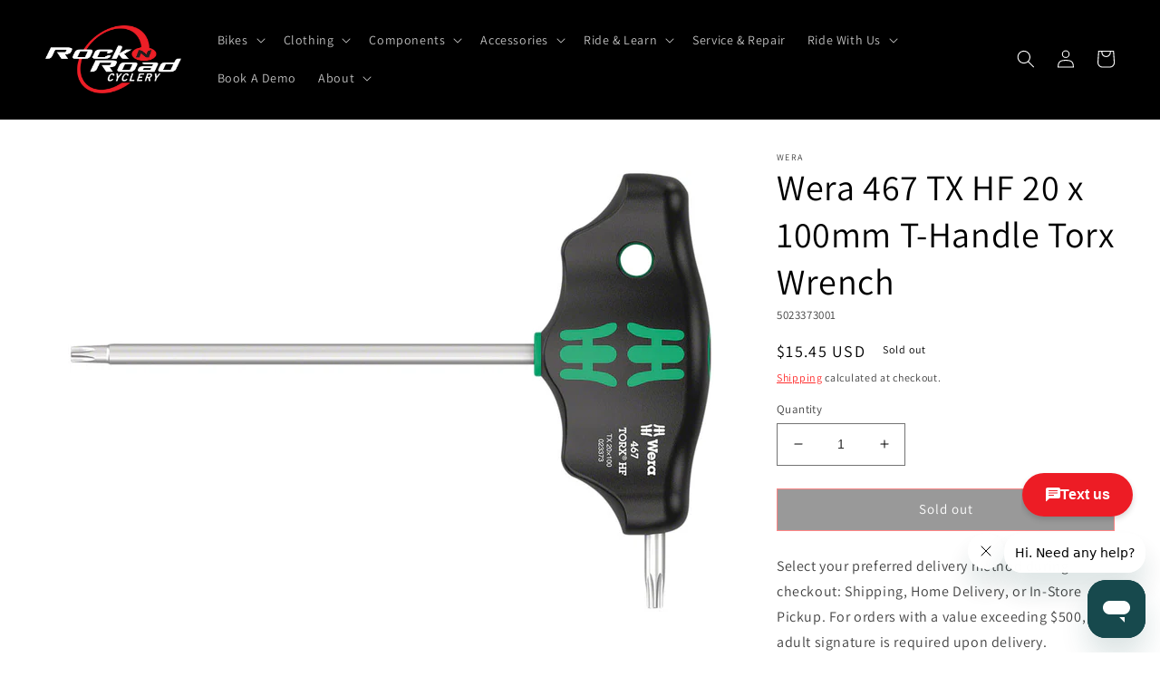

--- FILE ---
content_type: text/html; charset=utf-8
request_url: https://rocknroadcyclery.com/products/wera-467-tx-hf-20-x-100mm-t-handle-torx-wrench
body_size: 43648
content:
<!doctype html>
<html class="no-js" lang="en">
  <head>

  <meta name="google-site-verification" content="ZSJyZNCmea5FxbsxMg0ZcKifOoiNQ8w7vCHCnkRvWtM" />
<!-- Google Tag Manager -->
<script>(function(w,d,s,l,i){w[l]=w[l]||[];w[l].push({'gtm.start':
new Date().getTime(),event:'gtm.js'});var f=d.getElementsByTagName(s)[0],
j=d.createElement(s),dl=l!='dataLayer'?'&l='+l:'';j.async=true;j.src=
'https://www.googletagmanager.com/gtm.js?id='+i+dl;f.parentNode.insertBefore(j,f);
})(window,document,'script','dataLayer','GTM-K49TKPF');</script>
<!-- End Google Tag Manager -->

    
  <!-- Google tag (gtag.js) -->
<script async src="https://www.googletagmanager.com/gtag/js?id=AW-404856143"></script>
<script>
  window.dataLayer = window.dataLayer || [];
  function gtag(){dataLayer.push(arguments);}
  gtag('js', new Date());
  gtag('config', 'AW-404856143');
</script>
 
    <script async type="text/javascript" src="https://static.klaviyo.com/onsite/js/klaviyo.js?company_id=Sfzpds"></script>
    
    <meta name="google-site-verification" content="ZSJyZNCmea5FxbsxMg0ZcKifOoiNQ8w7vCHCnkRvWtM" />
    <!-- Google tag (gtag.js) PLACED BY Carlos I 1/19/23 -->
    <script async src="https://www.googletagmanager.com/gtag/js?id=G-9THH1477W8"></script>
    <script>
      window.dataLayer = window.dataLayer || [];
      function gtag(){dataLayer.push(arguments);}
      gtag('js', new Date());
    
      gtag('config', 'G-9THH1477W8');
    </script>

    
    <meta charset="utf-8">
    <meta http-equiv="X-UA-Compatible" content="IE=edge">
    <meta name="viewport" content="width=device-width,initial-scale=1">
    <meta name="theme-color" content="">
    <link rel="canonical" href="https://rocknroadcyclery.com/products/wera-467-tx-hf-20-x-100mm-t-handle-torx-wrench">
    <link rel="preconnect" href="https://cdn.shopify.com" crossorigin><link rel="icon" type="image/png" href="//rocknroadcyclery.com/cdn/shop/files/Asset_1_2x_fe575d2d-3e8e-477c-a850-00a41f5b6d1c.png?crop=center&height=32&v=1668806902&width=32"><link rel="preconnect" href="https://fonts.shopifycdn.com" crossorigin><title>
      Wera 467 TX HF 20 x 100mm T-Handle Torx Wrench
 &ndash; Rock N&#39; Road</title>

    
      <meta name="description" content="The ideal handle shape to allow high torque transmission in difficult tightening and loosening situations. The ergonomic shape of the handle fills the palm of the hand well, the fingers lie safely in the soft rounded handle recesses. The whole hand makes contact with the handle and friction losses between the hand and ">
    

    

<meta property="og:site_name" content="Rock N&#39; Road">
<meta property="og:url" content="https://rocknroadcyclery.com/products/wera-467-tx-hf-20-x-100mm-t-handle-torx-wrench">
<meta property="og:title" content="Wera 467 TX HF 20 x 100mm T-Handle Torx Wrench">
<meta property="og:type" content="product">
<meta property="og:description" content="The ideal handle shape to allow high torque transmission in difficult tightening and loosening situations. The ergonomic shape of the handle fills the palm of the hand well, the fingers lie safely in the soft rounded handle recesses. The whole hand makes contact with the handle and friction losses between the hand and "><meta property="og:image" content="http://rocknroadcyclery.com/cdn/shop/files/TL0768_0b9c09cb-e5e5-40af-9a84-051dbeb519d5.jpg?v=1746465648">
  <meta property="og:image:secure_url" content="https://rocknroadcyclery.com/cdn/shop/files/TL0768_0b9c09cb-e5e5-40af-9a84-051dbeb519d5.jpg?v=1746465648">
  <meta property="og:image:width" content="900">
  <meta property="og:image:height" content="615"><meta property="og:price:amount" content="15.45">
  <meta property="og:price:currency" content="USD"><meta name="twitter:card" content="summary_large_image">
<meta name="twitter:title" content="Wera 467 TX HF 20 x 100mm T-Handle Torx Wrench">
<meta name="twitter:description" content="The ideal handle shape to allow high torque transmission in difficult tightening and loosening situations. The ergonomic shape of the handle fills the palm of the hand well, the fingers lie safely in the soft rounded handle recesses. The whole hand makes contact with the handle and friction losses between the hand and ">


    <script src="//rocknroadcyclery.com/cdn/shop/t/10/assets/global.js?v=82964351848373767301678598634" defer="defer"></script>
    <script>window.performance && window.performance.mark && window.performance.mark('shopify.content_for_header.start');</script><meta name="google-site-verification" content="Z3HYtbj4dJH-lpLCerMP9j2HUaLAJWCd-OvKZesqJ2s">
<meta id="shopify-digital-wallet" name="shopify-digital-wallet" content="/60506931355/digital_wallets/dialog">
<meta name="shopify-checkout-api-token" content="5a0ff334c2652469908d94ace05dbab9">
<meta id="in-context-paypal-metadata" data-shop-id="60506931355" data-venmo-supported="false" data-environment="production" data-locale="en_US" data-paypal-v4="true" data-currency="USD">
<link rel="alternate" type="application/json+oembed" href="https://rocknroadcyclery.com/products/wera-467-tx-hf-20-x-100mm-t-handle-torx-wrench.oembed">
<script async="async" src="/checkouts/internal/preloads.js?locale=en-US"></script>
<link rel="preconnect" href="https://shop.app" crossorigin="anonymous">
<script async="async" src="https://shop.app/checkouts/internal/preloads.js?locale=en-US&shop_id=60506931355" crossorigin="anonymous"></script>
<script id="apple-pay-shop-capabilities" type="application/json">{"shopId":60506931355,"countryCode":"US","currencyCode":"USD","merchantCapabilities":["supports3DS"],"merchantId":"gid:\/\/shopify\/Shop\/60506931355","merchantName":"Rock N' Road","requiredBillingContactFields":["postalAddress","email"],"requiredShippingContactFields":["postalAddress","email"],"shippingType":"shipping","supportedNetworks":["visa","masterCard","amex","discover","elo","jcb"],"total":{"type":"pending","label":"Rock N' Road","amount":"1.00"},"shopifyPaymentsEnabled":true,"supportsSubscriptions":true}</script>
<script id="shopify-features" type="application/json">{"accessToken":"5a0ff334c2652469908d94ace05dbab9","betas":["rich-media-storefront-analytics"],"domain":"rocknroadcyclery.com","predictiveSearch":true,"shopId":60506931355,"locale":"en"}</script>
<script>var Shopify = Shopify || {};
Shopify.shop = "rock-n-road.myshopify.com";
Shopify.locale = "en";
Shopify.currency = {"active":"USD","rate":"1.0"};
Shopify.country = "US";
Shopify.theme = {"name":"03\/11\/23","id":130920251547,"schema_name":"Dawn","schema_version":"6.0.2","theme_store_id":887,"role":"main"};
Shopify.theme.handle = "null";
Shopify.theme.style = {"id":null,"handle":null};
Shopify.cdnHost = "rocknroadcyclery.com/cdn";
Shopify.routes = Shopify.routes || {};
Shopify.routes.root = "/";</script>
<script type="module">!function(o){(o.Shopify=o.Shopify||{}).modules=!0}(window);</script>
<script>!function(o){function n(){var o=[];function n(){o.push(Array.prototype.slice.apply(arguments))}return n.q=o,n}var t=o.Shopify=o.Shopify||{};t.loadFeatures=n(),t.autoloadFeatures=n()}(window);</script>
<script>
  window.ShopifyPay = window.ShopifyPay || {};
  window.ShopifyPay.apiHost = "shop.app\/pay";
  window.ShopifyPay.redirectState = null;
</script>
<script id="shop-js-analytics" type="application/json">{"pageType":"product"}</script>
<script defer="defer" async type="module" src="//rocknroadcyclery.com/cdn/shopifycloud/shop-js/modules/v2/client.init-shop-cart-sync_IZsNAliE.en.esm.js"></script>
<script defer="defer" async type="module" src="//rocknroadcyclery.com/cdn/shopifycloud/shop-js/modules/v2/chunk.common_0OUaOowp.esm.js"></script>
<script type="module">
  await import("//rocknroadcyclery.com/cdn/shopifycloud/shop-js/modules/v2/client.init-shop-cart-sync_IZsNAliE.en.esm.js");
await import("//rocknroadcyclery.com/cdn/shopifycloud/shop-js/modules/v2/chunk.common_0OUaOowp.esm.js");

  window.Shopify.SignInWithShop?.initShopCartSync?.({"fedCMEnabled":true,"windoidEnabled":true});

</script>
<script defer="defer" async type="module" src="//rocknroadcyclery.com/cdn/shopifycloud/shop-js/modules/v2/client.payment-terms_CNlwjfZz.en.esm.js"></script>
<script defer="defer" async type="module" src="//rocknroadcyclery.com/cdn/shopifycloud/shop-js/modules/v2/chunk.common_0OUaOowp.esm.js"></script>
<script defer="defer" async type="module" src="//rocknroadcyclery.com/cdn/shopifycloud/shop-js/modules/v2/chunk.modal_CGo_dVj3.esm.js"></script>
<script type="module">
  await import("//rocknroadcyclery.com/cdn/shopifycloud/shop-js/modules/v2/client.payment-terms_CNlwjfZz.en.esm.js");
await import("//rocknroadcyclery.com/cdn/shopifycloud/shop-js/modules/v2/chunk.common_0OUaOowp.esm.js");
await import("//rocknroadcyclery.com/cdn/shopifycloud/shop-js/modules/v2/chunk.modal_CGo_dVj3.esm.js");

  
</script>
<script>
  window.Shopify = window.Shopify || {};
  if (!window.Shopify.featureAssets) window.Shopify.featureAssets = {};
  window.Shopify.featureAssets['shop-js'] = {"shop-cart-sync":["modules/v2/client.shop-cart-sync_DLOhI_0X.en.esm.js","modules/v2/chunk.common_0OUaOowp.esm.js"],"init-fed-cm":["modules/v2/client.init-fed-cm_C6YtU0w6.en.esm.js","modules/v2/chunk.common_0OUaOowp.esm.js"],"shop-button":["modules/v2/client.shop-button_BCMx7GTG.en.esm.js","modules/v2/chunk.common_0OUaOowp.esm.js"],"shop-cash-offers":["modules/v2/client.shop-cash-offers_BT26qb5j.en.esm.js","modules/v2/chunk.common_0OUaOowp.esm.js","modules/v2/chunk.modal_CGo_dVj3.esm.js"],"init-windoid":["modules/v2/client.init-windoid_B9PkRMql.en.esm.js","modules/v2/chunk.common_0OUaOowp.esm.js"],"init-shop-email-lookup-coordinator":["modules/v2/client.init-shop-email-lookup-coordinator_DZkqjsbU.en.esm.js","modules/v2/chunk.common_0OUaOowp.esm.js"],"shop-toast-manager":["modules/v2/client.shop-toast-manager_Di2EnuM7.en.esm.js","modules/v2/chunk.common_0OUaOowp.esm.js"],"shop-login-button":["modules/v2/client.shop-login-button_BtqW_SIO.en.esm.js","modules/v2/chunk.common_0OUaOowp.esm.js","modules/v2/chunk.modal_CGo_dVj3.esm.js"],"avatar":["modules/v2/client.avatar_BTnouDA3.en.esm.js"],"pay-button":["modules/v2/client.pay-button_CWa-C9R1.en.esm.js","modules/v2/chunk.common_0OUaOowp.esm.js"],"init-shop-cart-sync":["modules/v2/client.init-shop-cart-sync_IZsNAliE.en.esm.js","modules/v2/chunk.common_0OUaOowp.esm.js"],"init-customer-accounts":["modules/v2/client.init-customer-accounts_DenGwJTU.en.esm.js","modules/v2/client.shop-login-button_BtqW_SIO.en.esm.js","modules/v2/chunk.common_0OUaOowp.esm.js","modules/v2/chunk.modal_CGo_dVj3.esm.js"],"init-shop-for-new-customer-accounts":["modules/v2/client.init-shop-for-new-customer-accounts_JdHXxpS9.en.esm.js","modules/v2/client.shop-login-button_BtqW_SIO.en.esm.js","modules/v2/chunk.common_0OUaOowp.esm.js","modules/v2/chunk.modal_CGo_dVj3.esm.js"],"init-customer-accounts-sign-up":["modules/v2/client.init-customer-accounts-sign-up_D6__K_p8.en.esm.js","modules/v2/client.shop-login-button_BtqW_SIO.en.esm.js","modules/v2/chunk.common_0OUaOowp.esm.js","modules/v2/chunk.modal_CGo_dVj3.esm.js"],"checkout-modal":["modules/v2/client.checkout-modal_C_ZQDY6s.en.esm.js","modules/v2/chunk.common_0OUaOowp.esm.js","modules/v2/chunk.modal_CGo_dVj3.esm.js"],"shop-follow-button":["modules/v2/client.shop-follow-button_XetIsj8l.en.esm.js","modules/v2/chunk.common_0OUaOowp.esm.js","modules/v2/chunk.modal_CGo_dVj3.esm.js"],"lead-capture":["modules/v2/client.lead-capture_DvA72MRN.en.esm.js","modules/v2/chunk.common_0OUaOowp.esm.js","modules/v2/chunk.modal_CGo_dVj3.esm.js"],"shop-login":["modules/v2/client.shop-login_ClXNxyh6.en.esm.js","modules/v2/chunk.common_0OUaOowp.esm.js","modules/v2/chunk.modal_CGo_dVj3.esm.js"],"payment-terms":["modules/v2/client.payment-terms_CNlwjfZz.en.esm.js","modules/v2/chunk.common_0OUaOowp.esm.js","modules/v2/chunk.modal_CGo_dVj3.esm.js"]};
</script>
<script>(function() {
  var isLoaded = false;
  function asyncLoad() {
    if (isLoaded) return;
    isLoaded = true;
    var urls = ["https:\/\/cdn-scripts.signifyd.com\/shopify\/script-tag.js?shop=rock-n-road.myshopify.com"];
    for (var i = 0; i < urls.length; i++) {
      var s = document.createElement('script');
      s.type = 'text/javascript';
      s.async = true;
      s.src = urls[i];
      var x = document.getElementsByTagName('script')[0];
      x.parentNode.insertBefore(s, x);
    }
  };
  if(window.attachEvent) {
    window.attachEvent('onload', asyncLoad);
  } else {
    window.addEventListener('load', asyncLoad, false);
  }
})();</script>
<script id="__st">var __st={"a":60506931355,"offset":-28800,"reqid":"e96c492f-157a-4523-831f-872c777a5b85-1768433603","pageurl":"rocknroadcyclery.com\/products\/wera-467-tx-hf-20-x-100mm-t-handle-torx-wrench","u":"0dbf0a3f902d","p":"product","rtyp":"product","rid":7550818517147};</script>
<script>window.ShopifyPaypalV4VisibilityTracking = true;</script>
<script id="captcha-bootstrap">!function(){'use strict';const t='contact',e='account',n='new_comment',o=[[t,t],['blogs',n],['comments',n],[t,'customer']],c=[[e,'customer_login'],[e,'guest_login'],[e,'recover_customer_password'],[e,'create_customer']],r=t=>t.map((([t,e])=>`form[action*='/${t}']:not([data-nocaptcha='true']) input[name='form_type'][value='${e}']`)).join(','),a=t=>()=>t?[...document.querySelectorAll(t)].map((t=>t.form)):[];function s(){const t=[...o],e=r(t);return a(e)}const i='password',u='form_key',d=['recaptcha-v3-token','g-recaptcha-response','h-captcha-response',i],f=()=>{try{return window.sessionStorage}catch{return}},m='__shopify_v',_=t=>t.elements[u];function p(t,e,n=!1){try{const o=window.sessionStorage,c=JSON.parse(o.getItem(e)),{data:r}=function(t){const{data:e,action:n}=t;return t[m]||n?{data:e,action:n}:{data:t,action:n}}(c);for(const[e,n]of Object.entries(r))t.elements[e]&&(t.elements[e].value=n);n&&o.removeItem(e)}catch(o){console.error('form repopulation failed',{error:o})}}const l='form_type',E='cptcha';function T(t){t.dataset[E]=!0}const w=window,h=w.document,L='Shopify',v='ce_forms',y='captcha';let A=!1;((t,e)=>{const n=(g='f06e6c50-85a8-45c8-87d0-21a2b65856fe',I='https://cdn.shopify.com/shopifycloud/storefront-forms-hcaptcha/ce_storefront_forms_captcha_hcaptcha.v1.5.2.iife.js',D={infoText:'Protected by hCaptcha',privacyText:'Privacy',termsText:'Terms'},(t,e,n)=>{const o=w[L][v],c=o.bindForm;if(c)return c(t,g,e,D).then(n);var r;o.q.push([[t,g,e,D],n]),r=I,A||(h.body.append(Object.assign(h.createElement('script'),{id:'captcha-provider',async:!0,src:r})),A=!0)});var g,I,D;w[L]=w[L]||{},w[L][v]=w[L][v]||{},w[L][v].q=[],w[L][y]=w[L][y]||{},w[L][y].protect=function(t,e){n(t,void 0,e),T(t)},Object.freeze(w[L][y]),function(t,e,n,w,h,L){const[v,y,A,g]=function(t,e,n){const i=e?o:[],u=t?c:[],d=[...i,...u],f=r(d),m=r(i),_=r(d.filter((([t,e])=>n.includes(e))));return[a(f),a(m),a(_),s()]}(w,h,L),I=t=>{const e=t.target;return e instanceof HTMLFormElement?e:e&&e.form},D=t=>v().includes(t);t.addEventListener('submit',(t=>{const e=I(t);if(!e)return;const n=D(e)&&!e.dataset.hcaptchaBound&&!e.dataset.recaptchaBound,o=_(e),c=g().includes(e)&&(!o||!o.value);(n||c)&&t.preventDefault(),c&&!n&&(function(t){try{if(!f())return;!function(t){const e=f();if(!e)return;const n=_(t);if(!n)return;const o=n.value;o&&e.removeItem(o)}(t);const e=Array.from(Array(32),(()=>Math.random().toString(36)[2])).join('');!function(t,e){_(t)||t.append(Object.assign(document.createElement('input'),{type:'hidden',name:u})),t.elements[u].value=e}(t,e),function(t,e){const n=f();if(!n)return;const o=[...t.querySelectorAll(`input[type='${i}']`)].map((({name:t})=>t)),c=[...d,...o],r={};for(const[a,s]of new FormData(t).entries())c.includes(a)||(r[a]=s);n.setItem(e,JSON.stringify({[m]:1,action:t.action,data:r}))}(t,e)}catch(e){console.error('failed to persist form',e)}}(e),e.submit())}));const S=(t,e)=>{t&&!t.dataset[E]&&(n(t,e.some((e=>e===t))),T(t))};for(const o of['focusin','change'])t.addEventListener(o,(t=>{const e=I(t);D(e)&&S(e,y())}));const B=e.get('form_key'),M=e.get(l),P=B&&M;t.addEventListener('DOMContentLoaded',(()=>{const t=y();if(P)for(const e of t)e.elements[l].value===M&&p(e,B);[...new Set([...A(),...v().filter((t=>'true'===t.dataset.shopifyCaptcha))])].forEach((e=>S(e,t)))}))}(h,new URLSearchParams(w.location.search),n,t,e,['guest_login'])})(!0,!0)}();</script>
<script integrity="sha256-4kQ18oKyAcykRKYeNunJcIwy7WH5gtpwJnB7kiuLZ1E=" data-source-attribution="shopify.loadfeatures" defer="defer" src="//rocknroadcyclery.com/cdn/shopifycloud/storefront/assets/storefront/load_feature-a0a9edcb.js" crossorigin="anonymous"></script>
<script crossorigin="anonymous" defer="defer" src="//rocknroadcyclery.com/cdn/shopifycloud/storefront/assets/shopify_pay/storefront-65b4c6d7.js?v=20250812"></script>
<script data-source-attribution="shopify.dynamic_checkout.dynamic.init">var Shopify=Shopify||{};Shopify.PaymentButton=Shopify.PaymentButton||{isStorefrontPortableWallets:!0,init:function(){window.Shopify.PaymentButton.init=function(){};var t=document.createElement("script");t.src="https://rocknroadcyclery.com/cdn/shopifycloud/portable-wallets/latest/portable-wallets.en.js",t.type="module",document.head.appendChild(t)}};
</script>
<script data-source-attribution="shopify.dynamic_checkout.buyer_consent">
  function portableWalletsHideBuyerConsent(e){var t=document.getElementById("shopify-buyer-consent"),n=document.getElementById("shopify-subscription-policy-button");t&&n&&(t.classList.add("hidden"),t.setAttribute("aria-hidden","true"),n.removeEventListener("click",e))}function portableWalletsShowBuyerConsent(e){var t=document.getElementById("shopify-buyer-consent"),n=document.getElementById("shopify-subscription-policy-button");t&&n&&(t.classList.remove("hidden"),t.removeAttribute("aria-hidden"),n.addEventListener("click",e))}window.Shopify?.PaymentButton&&(window.Shopify.PaymentButton.hideBuyerConsent=portableWalletsHideBuyerConsent,window.Shopify.PaymentButton.showBuyerConsent=portableWalletsShowBuyerConsent);
</script>
<script>
  function portableWalletsCleanup(e){e&&e.src&&console.error("Failed to load portable wallets script "+e.src);var t=document.querySelectorAll("shopify-accelerated-checkout .shopify-payment-button__skeleton, shopify-accelerated-checkout-cart .wallet-cart-button__skeleton"),e=document.getElementById("shopify-buyer-consent");for(let e=0;e<t.length;e++)t[e].remove();e&&e.remove()}function portableWalletsNotLoadedAsModule(e){e instanceof ErrorEvent&&"string"==typeof e.message&&e.message.includes("import.meta")&&"string"==typeof e.filename&&e.filename.includes("portable-wallets")&&(window.removeEventListener("error",portableWalletsNotLoadedAsModule),window.Shopify.PaymentButton.failedToLoad=e,"loading"===document.readyState?document.addEventListener("DOMContentLoaded",window.Shopify.PaymentButton.init):window.Shopify.PaymentButton.init())}window.addEventListener("error",portableWalletsNotLoadedAsModule);
</script>

<script type="module" src="https://rocknroadcyclery.com/cdn/shopifycloud/portable-wallets/latest/portable-wallets.en.js" onError="portableWalletsCleanup(this)" crossorigin="anonymous"></script>
<script nomodule>
  document.addEventListener("DOMContentLoaded", portableWalletsCleanup);
</script>

<link id="shopify-accelerated-checkout-styles" rel="stylesheet" media="screen" href="https://rocknroadcyclery.com/cdn/shopifycloud/portable-wallets/latest/accelerated-checkout-backwards-compat.css" crossorigin="anonymous">
<style id="shopify-accelerated-checkout-cart">
        #shopify-buyer-consent {
  margin-top: 1em;
  display: inline-block;
  width: 100%;
}

#shopify-buyer-consent.hidden {
  display: none;
}

#shopify-subscription-policy-button {
  background: none;
  border: none;
  padding: 0;
  text-decoration: underline;
  font-size: inherit;
  cursor: pointer;
}

#shopify-subscription-policy-button::before {
  box-shadow: none;
}

      </style>
<script id="sections-script" data-sections="product-recommendations,header,footer" defer="defer" src="//rocknroadcyclery.com/cdn/shop/t/10/compiled_assets/scripts.js?5869"></script>
<script>window.performance && window.performance.mark && window.performance.mark('shopify.content_for_header.end');</script>

  <script>(function(e,o){if(e.ikeono){console.error("Ikeono embed already included");return}e.ikeono={};var n=["init"];e.ikeono._beforeLoadCallQueue=[];n.forEach(o=>{e.ikeono[o]=function(){e.ikeono._beforeLoadCallQueue.push([o,arguments])}});var t=o.createElement("script");t.type="text/javascript";t.async=true;t.src="https://widget.ikeono.com/ikwshim.js";var i=o.getElementsByTagName("script")[0];i.parentNode.insertBefore(t,i)})(window,document);ikeono.init('7dfe98ef-a813-4635-8aca-0d0a1fb78099', '#ED1C25', false, false, 120, [{"shopId":"5bbaa71d-4e8a-4c6b-8b0b-1d7f0ae7397a","name":"Rock N Road Cyclery - Irvine"},{"shopId":"509b1345-2871-41d8-bb56-8d477850276d","name":"Rock N Road Cyclery - Mission"},{"shopId":"a3912d3f-6138-43de-938a-69b2db5bf39f","name":"Rock N Road Cyclery - Laguna"},{"shopId":"82f7fd3d-0f02-4301-82ab-fd06016a712c","name":"Rock N Road Cyclery - Anaheim"}]);</script>

    <style data-shopify>
      @font-face {
  font-family: Assistant;
  font-weight: 400;
  font-style: normal;
  font-display: swap;
  src: url("//rocknroadcyclery.com/cdn/fonts/assistant/assistant_n4.9120912a469cad1cc292572851508ca49d12e768.woff2") format("woff2"),
       url("//rocknroadcyclery.com/cdn/fonts/assistant/assistant_n4.6e9875ce64e0fefcd3f4446b7ec9036b3ddd2985.woff") format("woff");
}

      @font-face {
  font-family: Assistant;
  font-weight: 700;
  font-style: normal;
  font-display: swap;
  src: url("//rocknroadcyclery.com/cdn/fonts/assistant/assistant_n7.bf44452348ec8b8efa3aa3068825305886b1c83c.woff2") format("woff2"),
       url("//rocknroadcyclery.com/cdn/fonts/assistant/assistant_n7.0c887fee83f6b3bda822f1150b912c72da0f7b64.woff") format("woff");
}

      
      
      @font-face {
  font-family: Assistant;
  font-weight: 400;
  font-style: normal;
  font-display: swap;
  src: url("//rocknroadcyclery.com/cdn/fonts/assistant/assistant_n4.9120912a469cad1cc292572851508ca49d12e768.woff2") format("woff2"),
       url("//rocknroadcyclery.com/cdn/fonts/assistant/assistant_n4.6e9875ce64e0fefcd3f4446b7ec9036b3ddd2985.woff") format("woff");
}


      :root {
        --font-body-family: Assistant, sans-serif;
        --font-body-style: normal;
        --font-body-weight: 400;
        --font-body-weight-bold: 700;

        --font-heading-family: Assistant, sans-serif;
        --font-heading-style: normal;
        --font-heading-weight: 400;

        --font-body-scale: 1.0;
        --font-heading-scale: 1.0;

        --color-base-text: 0, 0, 0;
        --color-shadow: 0, 0, 0;
        --color-base-background-1: 255, 255, 255;
        --color-base-background-2: 255, 255, 255;
        --color-base-solid-button-labels: 255, 255, 255;
        --color-base-outline-button-labels: 255, 11, 11;
        --color-base-accent-1: 18, 18, 18;
        --color-base-accent-2: 226, 33, 32;
        --payment-terms-background-color: #ffffff;

        --gradient-base-background-1: #ffffff;
        --gradient-base-background-2: #ffffff;
        --gradient-base-accent-1: #121212;
        --gradient-base-accent-2: #e22120;

        --media-padding: px;
        --media-border-opacity: 0.0;
        --media-border-width: 0px;
        --media-radius: 0px;
        --media-shadow-opacity: 0.0;
        --media-shadow-horizontal-offset: 0px;
        --media-shadow-vertical-offset: 4px;
        --media-shadow-blur-radius: 5px;
        --media-shadow-visible: 0;

        --page-width: 160rem;
        --page-width-margin: 0rem;

        --card-image-padding: 0.0rem;
        --card-corner-radius: 0.0rem;
        --card-text-alignment: left;
        --card-border-width: 0.0rem;
        --card-border-opacity: 0.1;
        --card-shadow-opacity: 0.0;
        --card-shadow-visible: 0;
        --card-shadow-horizontal-offset: 0.0rem;
        --card-shadow-vertical-offset: 0.4rem;
        --card-shadow-blur-radius: 0.5rem;

        --badge-corner-radius: 4.0rem;

        --popup-border-width: 1px;
        --popup-border-opacity: 0.1;
        --popup-corner-radius: 0px;
        --popup-shadow-opacity: 0.0;
        --popup-shadow-horizontal-offset: 0px;
        --popup-shadow-vertical-offset: 4px;
        --popup-shadow-blur-radius: 5px;

        --drawer-border-width: 1px;
        --drawer-border-opacity: 0.1;
        --drawer-shadow-opacity: 0.0;
        --drawer-shadow-horizontal-offset: 0px;
        --drawer-shadow-vertical-offset: 4px;
        --drawer-shadow-blur-radius: 5px;

        --spacing-sections-desktop: 0px;
        --spacing-sections-mobile: 0px;

        --grid-desktop-vertical-spacing: 8px;
        --grid-desktop-horizontal-spacing: 8px;
        --grid-mobile-vertical-spacing: 4px;
        --grid-mobile-horizontal-spacing: 4px;

        --text-boxes-border-opacity: 0.0;
        --text-boxes-border-width: 0px;
        --text-boxes-radius: 0px;
        --text-boxes-shadow-opacity: 0.0;
        --text-boxes-shadow-visible: 0;
        --text-boxes-shadow-horizontal-offset: 0px;
        --text-boxes-shadow-vertical-offset: 4px;
        --text-boxes-shadow-blur-radius: 5px;

        --buttons-radius: 0px;
        --buttons-radius-outset: 0px;
        --buttons-border-width: 1px;
        --buttons-border-opacity: 1.0;
        --buttons-shadow-opacity: 0.0;
        --buttons-shadow-visible: 0;
        --buttons-shadow-horizontal-offset: 0px;
        --buttons-shadow-vertical-offset: 4px;
        --buttons-shadow-blur-radius: 5px;
        --buttons-border-offset: 0px;

        --inputs-radius: 0px;
        --inputs-border-width: 1px;
        --inputs-border-opacity: 0.55;
        --inputs-shadow-opacity: 0.0;
        --inputs-shadow-horizontal-offset: 0px;
        --inputs-margin-offset: 0px;
        --inputs-shadow-vertical-offset: 4px;
        --inputs-shadow-blur-radius: 5px;
        --inputs-radius-outset: 0px;

        --variant-pills-radius: 40px;
        --variant-pills-border-width: 1px;
        --variant-pills-border-opacity: 0.55;
        --variant-pills-shadow-opacity: 0.0;
        --variant-pills-shadow-horizontal-offset: 0px;
        --variant-pills-shadow-vertical-offset: 4px;
        --variant-pills-shadow-blur-radius: 5px;
      }

      *,
      *::before,
      *::after {
        box-sizing: inherit;
      }

      html {
        box-sizing: border-box;
        font-size: calc(var(--font-body-scale) * 62.5%);
        height: 100%;
      }

      body {
        display: grid;
        grid-template-rows: auto auto 1fr auto;
        grid-template-columns: 100%;
        min-height: 100%;
        margin: 0;
        font-size: 1.5rem;
        letter-spacing: 0.06rem;
        line-height: calc(1 + 0.8 / var(--font-body-scale));
        font-family: var(--font-body-family);
        font-style: var(--font-body-style);
        font-weight: var(--font-body-weight);
      }

      @media screen and (min-width: 750px) {
        body {
          font-size: 1.6rem;
        }
      }
    </style>

    <link href="//rocknroadcyclery.com/cdn/shop/t/10/assets/base.css?v=52054507374530647751679144858" rel="stylesheet" type="text/css" media="all" />
<link rel="preload" as="font" href="//rocknroadcyclery.com/cdn/fonts/assistant/assistant_n4.9120912a469cad1cc292572851508ca49d12e768.woff2" type="font/woff2" crossorigin><link rel="preload" as="font" href="//rocknroadcyclery.com/cdn/fonts/assistant/assistant_n4.9120912a469cad1cc292572851508ca49d12e768.woff2" type="font/woff2" crossorigin><link rel="stylesheet" href="//rocknroadcyclery.com/cdn/shop/t/10/assets/component-predictive-search.css?v=165644661289088488651678598634" media="print" onload="this.media='all'"><script>document.documentElement.className = document.documentElement.className.replace('no-js', 'js');
    if (Shopify.designMode) {
      document.documentElement.classList.add('shopify-design-mode');
    }
    </script>
  
<script>
    
    
    
    
    var gsf_conversion_data = {page_type : 'product', event : 'view_item', data : {product_data : [{variant_id : 43025329062043, product_id : 7550818517147, name : "Wera 467 TX HF 20 x 100mm T-Handle Torx Wrench", price : "15.45", currency : "USD", sku : "5023373001", brand : "Wera", variant : "Default Title", category : "Sporting Goods", quantity : "0" }], total_price : "15.45", shop_currency : "USD"}};
    
</script>
<!-- BEGIN app block: shopify://apps/zapiet-pickup-delivery/blocks/app-embed/5599aff0-8af1-473a-a372-ecd72a32b4d5 -->









    <style>#storePickupApp {
}</style>




<script type="text/javascript">
    var zapietTranslations = {};

    window.ZapietMethods = {"shipping":{"active":true,"enabled":true,"name":"Shipping","sort":1,"status":{"condition":"price","operator":"morethan","value":0,"enabled":true,"product_conditions":{"enabled":true,"value":"Turbo","enable":false,"property":"tags","hide_button":false}},"button":{"type":"default","default":"","hover":"","active":""}},"delivery":{"active":false,"enabled":false,"name":"Delivery","sort":2,"status":{"condition":"price","operator":"morethan","value":0,"enabled":true,"product_conditions":{"enabled":false,"value":"Pickup Only,Shipping Only","enable":false,"property":"tags","hide_button":false}},"button":{"type":"default","default":"","hover":"","active":""}},"pickup":{"active":false,"enabled":false,"name":"Pickup","sort":3,"status":{"condition":"price","operator":"morethan","value":0,"enabled":true,"product_conditions":{"enabled":false,"value":"Delivery Only,Shipping Only","enable":false,"property":"tags","hide_button":false}},"button":{"type":"default","default":"","hover":"","active":""}}}
    window.ZapietEvent = {
        listen: function(eventKey, callback) {
            if (!this.listeners) {
                this.listeners = [];
            }
            this.listeners.push({
                eventKey: eventKey,
                callback: callback
            });
        },
    };

    

    
        
        var language_settings = {"enable_app":true,"enable_geo_search_for_pickups":true,"pickup_region_filter_enabled":false,"pickup_region_filter_field":null,"currency":"USD","weight_format":"lb","pickup.enable_map":true,"delivery_validation_method":"within_max_radius","base_country_name":"United States","base_country_code":"US","method_display_style":"default","default_method_display_style":"classic","date_format":"l, F j, Y","time_format":"h:i A","week_day_start":"Sun","pickup_address_format":"<span class=\"name\"><strong>{{company_name}}</strong></span><span class=\"address\">{{address_line_1}}<br />{{city}}, {{postal_code}}</span><span class=\"distance\">{{distance}}</span>{{more_information}}","rates_enabled":true,"payment_customization_enabled":false,"distance_format":"mi","enable_delivery_address_autocompletion":false,"enable_delivery_current_location":false,"enable_pickup_address_autocompletion":true,"pickup_date_picker_enabled":true,"pickup_time_picker_enabled":true,"delivery_note_enabled":false,"delivery_note_required":false,"delivery_date_picker_enabled":true,"delivery_time_picker_enabled":true,"shipping.date_picker_enabled":false,"delivery_validate_cart":false,"pickup_validate_cart":false,"gmak":"QUl6YVN5QnZYeGpMM01ia0l0cnY1SXBQS0E2ZHB5ZGhVLUZCUlNB","enable_checkout_locale":true,"enable_checkout_url":true,"disable_widget_for_digital_items":false,"disable_widget_for_product_handles":"gift-card","colors":{"widget_active_background_color":null,"widget_active_border_color":null,"widget_active_icon_color":null,"widget_active_text_color":null,"widget_inactive_background_color":null,"widget_inactive_border_color":null,"widget_inactive_icon_color":null,"widget_inactive_text_color":null},"delivery_validator":{"enabled":false,"show_on_page_load":true,"sticky":true},"checkout":{"delivery":{"discount_code":"","prepopulate_shipping_address":true,"preselect_first_available_time":true},"pickup":{"discount_code":null,"prepopulate_shipping_address":true,"customer_phone_required":false,"preselect_first_location":false,"preselect_first_available_time":true},"shipping":{"discount_code":null}},"day_name_attribute_enabled":true,"methods":{"shipping":{"active":true,"enabled":true,"name":"Shipping","sort":1,"status":{"condition":"price","operator":"morethan","value":0,"enabled":true,"product_conditions":{"enabled":true,"value":"Turbo","enable":false,"property":"tags","hide_button":false}},"button":{"type":"default","default":"","hover":"","active":""}},"delivery":{"active":false,"enabled":false,"name":"Delivery","sort":2,"status":{"condition":"price","operator":"morethan","value":0,"enabled":true,"product_conditions":{"enabled":false,"value":"Pickup Only,Shipping Only","enable":false,"property":"tags","hide_button":false}},"button":{"type":"default","default":"","hover":"","active":""}},"pickup":{"active":false,"enabled":false,"name":"Pickup","sort":3,"status":{"condition":"price","operator":"morethan","value":0,"enabled":true,"product_conditions":{"enabled":false,"value":"Delivery Only,Shipping Only","enable":false,"property":"tags","hide_button":false}},"button":{"type":"default","default":"","hover":"","active":""}}},"translations":{"methods":{"shipping":"Shipping","pickup":"Pickups","delivery":"Delivery"},"calendar":{"january":"January","february":"February","march":"March","april":"April","may":"May","june":"June","july":"July","august":"August","september":"September","october":"October","november":"November","december":"December","sunday":"Sun","monday":"Mon","tuesday":"Tue","wednesday":"Wed","thursday":"Thu","friday":"Fri","saturday":"Sat","today":"","close":"","labelMonthNext":"Next month","labelMonthPrev":"Previous month","labelMonthSelect":"Select a month","labelYearSelect":"Select a year","and":"and","between":"between"},"pickup":{"heading":"Store Pickup","note":"","location_placeholder":"Enter your postal code ...","filter_by_region_placeholder":"Filter by state/province","location_label":"Choose a location.","datepicker_label":"Choose a date and time.","date_time_output":"{{DATE}} at {{TIME}}","datepicker_placeholder":"Choose a date and time.","locations_found":"Please select a pickup location:","no_locations_found":"Sorry, pickup is not available for your selected items.","no_locations_region":"Sorry, pickup is not available in your region.","no_date_time_selected":"Please select a date & time.","checkout_button":"Checkout","could_not_find_location":"Sorry, we could not find your location.","checkout_error":"Please select a date and time for pickup.","more_information":"More information","opening_hours":"Opening hours","dates_not_available":"Sorry, your selected items are not currently available for pickup.","min_order_total":"Minimum order value for pickup is $0.00","min_order_weight":"Minimum order weight for pickup is {{ weight }}","max_order_total":"Maximum order value for pickup is $0.00","max_order_weight":"Maximum order weight for pickup is {{ weight }}","cart_eligibility_error":"Sorry, pickup is not available for your selected items."},"delivery":{"heading":"Local Delivery","note":"Enter your postal code to check if you are eligible for local delivery:","location_placeholder":"Enter your postal code ...","datepicker_label":"Choose a date and time.","datepicker_placeholder":"Choose a date and time.","date_time_output":"{{DATE}} between {{SLOT_START_TIME}} and {{SLOT_END_TIME}}","available":"Great! You are eligible for delivery.","not_available":"Sorry, delivery is not available in your area.","no_date_time_selected":"Please select a date & time for pickup.","checkout_button":"Checkout","could_not_find_location":"Sorry, we could not find your location.","checkout_error":"Please enter a valid zipcode and select your preferred date and time for delivery.","cart_eligibility_error":"Sorry, delivery is not available for your selected items.","dates_not_available":"Sorry, your selected items are not currently available for delivery.","min_order_total":"Minimum order value for delivery is $0.00","min_order_weight":"Minimum order weight for delivery is {{ weight }}","max_order_total":"Maximum order value for delivery is $0.00","max_order_weight":"Maximum order weight for delivery is {{ weight }}","delivery_validator_prelude":"Do we deliver?","delivery_validator_placeholder":"Enter your postal code ...","delivery_validator_button_label":"Go","delivery_validator_eligible_heading":"Great, we deliver to your area!","delivery_validator_eligible_content":"To start shopping just click the button below","delivery_validator_eligible_button_label":"Continue shopping","delivery_validator_not_eligible_heading":"Sorry, we do not deliver to your area","delivery_validator_not_eligible_content":"You are more then welcome to continue browsing our store","delivery_validator_not_eligible_button_label":"Continue shopping","delivery_validator_error_heading":"An error occured","delivery_validator_error_content":"Sorry, it looks like we have encountered an unexpected error. Please try again.","delivery_validator_error_button_label":"Continue shopping","delivery_note_label":"Please enter delivery instructions (optional)","delivery_note_label_required":"Please enter delivery instructions (required)","delivery_note_error":"Please enter delivery instructions"},"shipping":{"heading":"Shipping","note":"Please click the checkout button to continue.","checkout_button":"Checkout","datepicker_placeholder":"Choose a date.","checkout_error":"Please choose a date for shipping.","min_order_total":"Minimum order value for shipping is $0.00","min_order_weight":"Minimum order weight for shipping is {{ weight }}","max_order_total":"Maximum order value for shipping is $0.00","max_order_weight":"Maximum order weight for shipping is {{ weight }}","cart_eligibility_error":"Sorry, shipping is not available for your selected items."},"widget":{"zapiet_id_error":"There was a problem adding the Zapiet ID to your cart","attributes_error":"There was a problem adding the attributes to your cart"},"product_widget":{"title":"Delivery and pickup options:","pickup_at":"Pickup at {{ location }}","ready_for_collection":"Ready for collection from","on":"on","view_all_stores":"View all stores","pickup_not_available_item":"Pickup not available for this item","delivery_not_available_location":"Delivery not available for {{ postal_code }}","delivered_by":"Delivered by {{ date }}","delivered_today":"Delivered today","change":"Change","tomorrow":"tomorrow","today":"today","delivery_to":"Delivery to {{ postal_code }}","showing_options_for":"Showing options for {{ postal_code }}","modal_heading":"Select a store for pickup","modal_subheading":"Showing stores near {{ postal_code }}","show_opening_hours":"Show opening hours","hide_opening_hours":"Hide opening hours","closed":"Closed","input_placeholder":"Enter your postal code","input_button":"Check","input_error":"Add a postal code to check available delivery and pickup options.","pickup_available":"Pickup available","not_available":"Not available","select":"Select","selected":"Selected","find_a_store":"Find a store"},"shipping_language_code":"en","delivery_language_code":"en-AU","pickup_language_code":"en-CA"},"default_language":"en","region":"us-2","api_region":"api-us","enable_zapiet_id_all_items":true,"widget_restore_state_on_load":false,"draft_orders_enabled":false,"preselect_checkout_method":true,"widget_show_could_not_locate_div_error":true,"checkout_extension_enabled":false,"show_pickup_consent_checkbox":false,"show_delivery_consent_checkbox":false,"subscription_paused":false,"pickup_note_enabled":false,"pickup_note_required":false,"shipping_note_enabled":false,"shipping_note_required":false};
        zapietTranslations["en"] = language_settings.translations;
    

    function initializeZapietApp() {
        var products = [];

        

        window.ZapietCachedSettings = {
            cached_config: {"enable_app":true,"enable_geo_search_for_pickups":true,"pickup_region_filter_enabled":false,"pickup_region_filter_field":null,"currency":"USD","weight_format":"lb","pickup.enable_map":true,"delivery_validation_method":"within_max_radius","base_country_name":"United States","base_country_code":"US","method_display_style":"default","default_method_display_style":"classic","date_format":"l, F j, Y","time_format":"h:i A","week_day_start":"Sun","pickup_address_format":"<span class=\"name\"><strong>{{company_name}}</strong></span><span class=\"address\">{{address_line_1}}<br />{{city}}, {{postal_code}}</span><span class=\"distance\">{{distance}}</span>{{more_information}}","rates_enabled":true,"payment_customization_enabled":false,"distance_format":"mi","enable_delivery_address_autocompletion":false,"enable_delivery_current_location":false,"enable_pickup_address_autocompletion":true,"pickup_date_picker_enabled":true,"pickup_time_picker_enabled":true,"delivery_note_enabled":false,"delivery_note_required":false,"delivery_date_picker_enabled":true,"delivery_time_picker_enabled":true,"shipping.date_picker_enabled":false,"delivery_validate_cart":false,"pickup_validate_cart":false,"gmak":"QUl6YVN5QnZYeGpMM01ia0l0cnY1SXBQS0E2ZHB5ZGhVLUZCUlNB","enable_checkout_locale":true,"enable_checkout_url":true,"disable_widget_for_digital_items":false,"disable_widget_for_product_handles":"gift-card","colors":{"widget_active_background_color":null,"widget_active_border_color":null,"widget_active_icon_color":null,"widget_active_text_color":null,"widget_inactive_background_color":null,"widget_inactive_border_color":null,"widget_inactive_icon_color":null,"widget_inactive_text_color":null},"delivery_validator":{"enabled":false,"show_on_page_load":true,"sticky":true},"checkout":{"delivery":{"discount_code":"","prepopulate_shipping_address":true,"preselect_first_available_time":true},"pickup":{"discount_code":null,"prepopulate_shipping_address":true,"customer_phone_required":false,"preselect_first_location":false,"preselect_first_available_time":true},"shipping":{"discount_code":null}},"day_name_attribute_enabled":true,"methods":{"shipping":{"active":true,"enabled":true,"name":"Shipping","sort":1,"status":{"condition":"price","operator":"morethan","value":0,"enabled":true,"product_conditions":{"enabled":true,"value":"Turbo","enable":false,"property":"tags","hide_button":false}},"button":{"type":"default","default":"","hover":"","active":""}},"delivery":{"active":false,"enabled":false,"name":"Delivery","sort":2,"status":{"condition":"price","operator":"morethan","value":0,"enabled":true,"product_conditions":{"enabled":false,"value":"Pickup Only,Shipping Only","enable":false,"property":"tags","hide_button":false}},"button":{"type":"default","default":"","hover":"","active":""}},"pickup":{"active":false,"enabled":false,"name":"Pickup","sort":3,"status":{"condition":"price","operator":"morethan","value":0,"enabled":true,"product_conditions":{"enabled":false,"value":"Delivery Only,Shipping Only","enable":false,"property":"tags","hide_button":false}},"button":{"type":"default","default":"","hover":"","active":""}}},"translations":{"methods":{"shipping":"Shipping","pickup":"Pickups","delivery":"Delivery"},"calendar":{"january":"January","february":"February","march":"March","april":"April","may":"May","june":"June","july":"July","august":"August","september":"September","october":"October","november":"November","december":"December","sunday":"Sun","monday":"Mon","tuesday":"Tue","wednesday":"Wed","thursday":"Thu","friday":"Fri","saturday":"Sat","today":"","close":"","labelMonthNext":"Next month","labelMonthPrev":"Previous month","labelMonthSelect":"Select a month","labelYearSelect":"Select a year","and":"and","between":"between"},"pickup":{"heading":"Store Pickup","note":"","location_placeholder":"Enter your postal code ...","filter_by_region_placeholder":"Filter by state/province","location_label":"Choose a location.","datepicker_label":"Choose a date and time.","date_time_output":"{{DATE}} at {{TIME}}","datepicker_placeholder":"Choose a date and time.","locations_found":"Please select a pickup location:","no_locations_found":"Sorry, pickup is not available for your selected items.","no_locations_region":"Sorry, pickup is not available in your region.","no_date_time_selected":"Please select a date & time.","checkout_button":"Checkout","could_not_find_location":"Sorry, we could not find your location.","checkout_error":"Please select a date and time for pickup.","more_information":"More information","opening_hours":"Opening hours","dates_not_available":"Sorry, your selected items are not currently available for pickup.","min_order_total":"Minimum order value for pickup is $0.00","min_order_weight":"Minimum order weight for pickup is {{ weight }}","max_order_total":"Maximum order value for pickup is $0.00","max_order_weight":"Maximum order weight for pickup is {{ weight }}","cart_eligibility_error":"Sorry, pickup is not available for your selected items."},"delivery":{"heading":"Local Delivery","note":"Enter your postal code to check if you are eligible for local delivery:","location_placeholder":"Enter your postal code ...","datepicker_label":"Choose a date and time.","datepicker_placeholder":"Choose a date and time.","date_time_output":"{{DATE}} between {{SLOT_START_TIME}} and {{SLOT_END_TIME}}","available":"Great! You are eligible for delivery.","not_available":"Sorry, delivery is not available in your area.","no_date_time_selected":"Please select a date & time for pickup.","checkout_button":"Checkout","could_not_find_location":"Sorry, we could not find your location.","checkout_error":"Please enter a valid zipcode and select your preferred date and time for delivery.","cart_eligibility_error":"Sorry, delivery is not available for your selected items.","dates_not_available":"Sorry, your selected items are not currently available for delivery.","min_order_total":"Minimum order value for delivery is $0.00","min_order_weight":"Minimum order weight for delivery is {{ weight }}","max_order_total":"Maximum order value for delivery is $0.00","max_order_weight":"Maximum order weight for delivery is {{ weight }}","delivery_validator_prelude":"Do we deliver?","delivery_validator_placeholder":"Enter your postal code ...","delivery_validator_button_label":"Go","delivery_validator_eligible_heading":"Great, we deliver to your area!","delivery_validator_eligible_content":"To start shopping just click the button below","delivery_validator_eligible_button_label":"Continue shopping","delivery_validator_not_eligible_heading":"Sorry, we do not deliver to your area","delivery_validator_not_eligible_content":"You are more then welcome to continue browsing our store","delivery_validator_not_eligible_button_label":"Continue shopping","delivery_validator_error_heading":"An error occured","delivery_validator_error_content":"Sorry, it looks like we have encountered an unexpected error. Please try again.","delivery_validator_error_button_label":"Continue shopping","delivery_note_label":"Please enter delivery instructions (optional)","delivery_note_label_required":"Please enter delivery instructions (required)","delivery_note_error":"Please enter delivery instructions"},"shipping":{"heading":"Shipping","note":"Please click the checkout button to continue.","checkout_button":"Checkout","datepicker_placeholder":"Choose a date.","checkout_error":"Please choose a date for shipping.","min_order_total":"Minimum order value for shipping is $0.00","min_order_weight":"Minimum order weight for shipping is {{ weight }}","max_order_total":"Maximum order value for shipping is $0.00","max_order_weight":"Maximum order weight for shipping is {{ weight }}","cart_eligibility_error":"Sorry, shipping is not available for your selected items."},"widget":{"zapiet_id_error":"There was a problem adding the Zapiet ID to your cart","attributes_error":"There was a problem adding the attributes to your cart"},"product_widget":{"title":"Delivery and pickup options:","pickup_at":"Pickup at {{ location }}","ready_for_collection":"Ready for collection from","on":"on","view_all_stores":"View all stores","pickup_not_available_item":"Pickup not available for this item","delivery_not_available_location":"Delivery not available for {{ postal_code }}","delivered_by":"Delivered by {{ date }}","delivered_today":"Delivered today","change":"Change","tomorrow":"tomorrow","today":"today","delivery_to":"Delivery to {{ postal_code }}","showing_options_for":"Showing options for {{ postal_code }}","modal_heading":"Select a store for pickup","modal_subheading":"Showing stores near {{ postal_code }}","show_opening_hours":"Show opening hours","hide_opening_hours":"Hide opening hours","closed":"Closed","input_placeholder":"Enter your postal code","input_button":"Check","input_error":"Add a postal code to check available delivery and pickup options.","pickup_available":"Pickup available","not_available":"Not available","select":"Select","selected":"Selected","find_a_store":"Find a store"},"shipping_language_code":"en","delivery_language_code":"en-AU","pickup_language_code":"en-CA"},"default_language":"en","region":"us-2","api_region":"api-us","enable_zapiet_id_all_items":true,"widget_restore_state_on_load":false,"draft_orders_enabled":false,"preselect_checkout_method":true,"widget_show_could_not_locate_div_error":true,"checkout_extension_enabled":false,"show_pickup_consent_checkbox":false,"show_delivery_consent_checkbox":false,"subscription_paused":false,"pickup_note_enabled":false,"pickup_note_required":false,"shipping_note_enabled":false,"shipping_note_required":false},
            shop_identifier: 'rock-n-road.myshopify.com',
            language_code: 'en',
            checkout_url: '/cart',
            products: products,
            translations: zapietTranslations,
            customer: {
                first_name: '',
                last_name: '',
                company: '',
                address1: '',
                address2: '',
                city: '',
                province: '',
                country: '',
                zip: '',
                phone: '',
                tags: null
            }
        }

        window.Zapiet.start(window.ZapietCachedSettings, true);

        
            window.ZapietEvent.listen('widget_loaded', function() {
                // Custom JavaScript
            });
        
    }

    function loadZapietStyles(href) {
        var ss = document.createElement("link");
        ss.type = "text/css";
        ss.rel = "stylesheet";
        ss.media = "all";
        ss.href = href;
        document.getElementsByTagName("head")[0].appendChild(ss);
    }

    
        loadZapietStyles("https://cdn.shopify.com/extensions/019bbcf2-aac0-723e-9527-eb47b44f023f/zapiet-pickup-delivery-1063/assets/storepickup.css");
        var zapietLoadScripts = {
            vendor: true,
            storepickup: true,
            pickup: false,
            delivery: false,
            shipping: true,
            pickup_map: true,
            validator: false
        };

        function zapietScriptLoaded(key) {
            zapietLoadScripts[key] = false;
            if (!Object.values(zapietLoadScripts).includes(true)) {
                initializeZapietApp();
            }
        }
    
</script>




    <script type="module" src="https://cdn.shopify.com/extensions/019bbcf2-aac0-723e-9527-eb47b44f023f/zapiet-pickup-delivery-1063/assets/vendor.js" onload="zapietScriptLoaded('vendor')" defer></script>
    <script type="module" src="https://cdn.shopify.com/extensions/019bbcf2-aac0-723e-9527-eb47b44f023f/zapiet-pickup-delivery-1063/assets/storepickup.js" onload="zapietScriptLoaded('storepickup')" defer></script>

    

    

    

    
        <script type="module" src="https://cdn.shopify.com/extensions/019bbcf2-aac0-723e-9527-eb47b44f023f/zapiet-pickup-delivery-1063/assets/shipping.js" onload="zapietScriptLoaded('shipping')" defer></script>
    

    
        <script type="module" src="https://cdn.shopify.com/extensions/019bbcf2-aac0-723e-9527-eb47b44f023f/zapiet-pickup-delivery-1063/assets/pickup_map.js" onload="zapietScriptLoaded('pickup_map')" defer></script>
    


<!-- END app block --><link href="https://cdn.shopify.com/extensions/019b4c25-68ae-746c-bb6c-cec2bdd430f0/magical-mandatory-fees-app-186/assets/magical-mandatory-fees.css" rel="stylesheet" type="text/css" media="all">
<link href="https://monorail-edge.shopifysvc.com" rel="dns-prefetch">
<script>(function(){if ("sendBeacon" in navigator && "performance" in window) {try {var session_token_from_headers = performance.getEntriesByType('navigation')[0].serverTiming.find(x => x.name == '_s').description;} catch {var session_token_from_headers = undefined;}var session_cookie_matches = document.cookie.match(/_shopify_s=([^;]*)/);var session_token_from_cookie = session_cookie_matches && session_cookie_matches.length === 2 ? session_cookie_matches[1] : "";var session_token = session_token_from_headers || session_token_from_cookie || "";function handle_abandonment_event(e) {var entries = performance.getEntries().filter(function(entry) {return /monorail-edge.shopifysvc.com/.test(entry.name);});if (!window.abandonment_tracked && entries.length === 0) {window.abandonment_tracked = true;var currentMs = Date.now();var navigation_start = performance.timing.navigationStart;var payload = {shop_id: 60506931355,url: window.location.href,navigation_start,duration: currentMs - navigation_start,session_token,page_type: "product"};window.navigator.sendBeacon("https://monorail-edge.shopifysvc.com/v1/produce", JSON.stringify({schema_id: "online_store_buyer_site_abandonment/1.1",payload: payload,metadata: {event_created_at_ms: currentMs,event_sent_at_ms: currentMs}}));}}window.addEventListener('pagehide', handle_abandonment_event);}}());</script>
<script id="web-pixels-manager-setup">(function e(e,d,r,n,o){if(void 0===o&&(o={}),!Boolean(null===(a=null===(i=window.Shopify)||void 0===i?void 0:i.analytics)||void 0===a?void 0:a.replayQueue)){var i,a;window.Shopify=window.Shopify||{};var t=window.Shopify;t.analytics=t.analytics||{};var s=t.analytics;s.replayQueue=[],s.publish=function(e,d,r){return s.replayQueue.push([e,d,r]),!0};try{self.performance.mark("wpm:start")}catch(e){}var l=function(){var e={modern:/Edge?\/(1{2}[4-9]|1[2-9]\d|[2-9]\d{2}|\d{4,})\.\d+(\.\d+|)|Firefox\/(1{2}[4-9]|1[2-9]\d|[2-9]\d{2}|\d{4,})\.\d+(\.\d+|)|Chrom(ium|e)\/(9{2}|\d{3,})\.\d+(\.\d+|)|(Maci|X1{2}).+ Version\/(15\.\d+|(1[6-9]|[2-9]\d|\d{3,})\.\d+)([,.]\d+|)( \(\w+\)|)( Mobile\/\w+|) Safari\/|Chrome.+OPR\/(9{2}|\d{3,})\.\d+\.\d+|(CPU[ +]OS|iPhone[ +]OS|CPU[ +]iPhone|CPU IPhone OS|CPU iPad OS)[ +]+(15[._]\d+|(1[6-9]|[2-9]\d|\d{3,})[._]\d+)([._]\d+|)|Android:?[ /-](13[3-9]|1[4-9]\d|[2-9]\d{2}|\d{4,})(\.\d+|)(\.\d+|)|Android.+Firefox\/(13[5-9]|1[4-9]\d|[2-9]\d{2}|\d{4,})\.\d+(\.\d+|)|Android.+Chrom(ium|e)\/(13[3-9]|1[4-9]\d|[2-9]\d{2}|\d{4,})\.\d+(\.\d+|)|SamsungBrowser\/([2-9]\d|\d{3,})\.\d+/,legacy:/Edge?\/(1[6-9]|[2-9]\d|\d{3,})\.\d+(\.\d+|)|Firefox\/(5[4-9]|[6-9]\d|\d{3,})\.\d+(\.\d+|)|Chrom(ium|e)\/(5[1-9]|[6-9]\d|\d{3,})\.\d+(\.\d+|)([\d.]+$|.*Safari\/(?![\d.]+ Edge\/[\d.]+$))|(Maci|X1{2}).+ Version\/(10\.\d+|(1[1-9]|[2-9]\d|\d{3,})\.\d+)([,.]\d+|)( \(\w+\)|)( Mobile\/\w+|) Safari\/|Chrome.+OPR\/(3[89]|[4-9]\d|\d{3,})\.\d+\.\d+|(CPU[ +]OS|iPhone[ +]OS|CPU[ +]iPhone|CPU IPhone OS|CPU iPad OS)[ +]+(10[._]\d+|(1[1-9]|[2-9]\d|\d{3,})[._]\d+)([._]\d+|)|Android:?[ /-](13[3-9]|1[4-9]\d|[2-9]\d{2}|\d{4,})(\.\d+|)(\.\d+|)|Mobile Safari.+OPR\/([89]\d|\d{3,})\.\d+\.\d+|Android.+Firefox\/(13[5-9]|1[4-9]\d|[2-9]\d{2}|\d{4,})\.\d+(\.\d+|)|Android.+Chrom(ium|e)\/(13[3-9]|1[4-9]\d|[2-9]\d{2}|\d{4,})\.\d+(\.\d+|)|Android.+(UC? ?Browser|UCWEB|U3)[ /]?(15\.([5-9]|\d{2,})|(1[6-9]|[2-9]\d|\d{3,})\.\d+)\.\d+|SamsungBrowser\/(5\.\d+|([6-9]|\d{2,})\.\d+)|Android.+MQ{2}Browser\/(14(\.(9|\d{2,})|)|(1[5-9]|[2-9]\d|\d{3,})(\.\d+|))(\.\d+|)|K[Aa][Ii]OS\/(3\.\d+|([4-9]|\d{2,})\.\d+)(\.\d+|)/},d=e.modern,r=e.legacy,n=navigator.userAgent;return n.match(d)?"modern":n.match(r)?"legacy":"unknown"}(),u="modern"===l?"modern":"legacy",c=(null!=n?n:{modern:"",legacy:""})[u],f=function(e){return[e.baseUrl,"/wpm","/b",e.hashVersion,"modern"===e.buildTarget?"m":"l",".js"].join("")}({baseUrl:d,hashVersion:r,buildTarget:u}),m=function(e){var d=e.version,r=e.bundleTarget,n=e.surface,o=e.pageUrl,i=e.monorailEndpoint;return{emit:function(e){var a=e.status,t=e.errorMsg,s=(new Date).getTime(),l=JSON.stringify({metadata:{event_sent_at_ms:s},events:[{schema_id:"web_pixels_manager_load/3.1",payload:{version:d,bundle_target:r,page_url:o,status:a,surface:n,error_msg:t},metadata:{event_created_at_ms:s}}]});if(!i)return console&&console.warn&&console.warn("[Web Pixels Manager] No Monorail endpoint provided, skipping logging."),!1;try{return self.navigator.sendBeacon.bind(self.navigator)(i,l)}catch(e){}var u=new XMLHttpRequest;try{return u.open("POST",i,!0),u.setRequestHeader("Content-Type","text/plain"),u.send(l),!0}catch(e){return console&&console.warn&&console.warn("[Web Pixels Manager] Got an unhandled error while logging to Monorail."),!1}}}}({version:r,bundleTarget:l,surface:e.surface,pageUrl:self.location.href,monorailEndpoint:e.monorailEndpoint});try{o.browserTarget=l,function(e){var d=e.src,r=e.async,n=void 0===r||r,o=e.onload,i=e.onerror,a=e.sri,t=e.scriptDataAttributes,s=void 0===t?{}:t,l=document.createElement("script"),u=document.querySelector("head"),c=document.querySelector("body");if(l.async=n,l.src=d,a&&(l.integrity=a,l.crossOrigin="anonymous"),s)for(var f in s)if(Object.prototype.hasOwnProperty.call(s,f))try{l.dataset[f]=s[f]}catch(e){}if(o&&l.addEventListener("load",o),i&&l.addEventListener("error",i),u)u.appendChild(l);else{if(!c)throw new Error("Did not find a head or body element to append the script");c.appendChild(l)}}({src:f,async:!0,onload:function(){if(!function(){var e,d;return Boolean(null===(d=null===(e=window.Shopify)||void 0===e?void 0:e.analytics)||void 0===d?void 0:d.initialized)}()){var d=window.webPixelsManager.init(e)||void 0;if(d){var r=window.Shopify.analytics;r.replayQueue.forEach((function(e){var r=e[0],n=e[1],o=e[2];d.publishCustomEvent(r,n,o)})),r.replayQueue=[],r.publish=d.publishCustomEvent,r.visitor=d.visitor,r.initialized=!0}}},onerror:function(){return m.emit({status:"failed",errorMsg:"".concat(f," has failed to load")})},sri:function(e){var d=/^sha384-[A-Za-z0-9+/=]+$/;return"string"==typeof e&&d.test(e)}(c)?c:"",scriptDataAttributes:o}),m.emit({status:"loading"})}catch(e){m.emit({status:"failed",errorMsg:(null==e?void 0:e.message)||"Unknown error"})}}})({shopId: 60506931355,storefrontBaseUrl: "https://rocknroadcyclery.com",extensionsBaseUrl: "https://extensions.shopifycdn.com/cdn/shopifycloud/web-pixels-manager",monorailEndpoint: "https://monorail-edge.shopifysvc.com/unstable/produce_batch",surface: "storefront-renderer",enabledBetaFlags: ["2dca8a86","a0d5f9d2"],webPixelsConfigList: [{"id":"1483505819","configuration":"{\"account_ID\":\"483129\",\"google_analytics_tracking_tag\":\"1\",\"measurement_id\":\"2\",\"api_secret\":\"3\",\"shop_settings\":\"{\\\"custom_pixel_script\\\":\\\"https:\\\\\\\/\\\\\\\/storage.googleapis.com\\\\\\\/gsf-scripts\\\\\\\/custom-pixels\\\\\\\/rock-n-road.js\\\"}\"}","eventPayloadVersion":"v1","runtimeContext":"LAX","scriptVersion":"c6b888297782ed4a1cba19cda43d6625","type":"APP","apiClientId":1558137,"privacyPurposes":[],"dataSharingAdjustments":{"protectedCustomerApprovalScopes":["read_customer_address","read_customer_email","read_customer_name","read_customer_personal_data","read_customer_phone"]}},{"id":"shopify-app-pixel","configuration":"{}","eventPayloadVersion":"v1","runtimeContext":"STRICT","scriptVersion":"0450","apiClientId":"shopify-pixel","type":"APP","privacyPurposes":["ANALYTICS","MARKETING"]},{"id":"shopify-custom-pixel","eventPayloadVersion":"v1","runtimeContext":"LAX","scriptVersion":"0450","apiClientId":"shopify-pixel","type":"CUSTOM","privacyPurposes":["ANALYTICS","MARKETING"]}],isMerchantRequest: false,initData: {"shop":{"name":"Rock N' Road","paymentSettings":{"currencyCode":"USD"},"myshopifyDomain":"rock-n-road.myshopify.com","countryCode":"US","storefrontUrl":"https:\/\/rocknroadcyclery.com"},"customer":null,"cart":null,"checkout":null,"productVariants":[{"price":{"amount":15.45,"currencyCode":"USD"},"product":{"title":"Wera 467 TX HF 20 x 100mm T-Handle Torx Wrench","vendor":"Wera","id":"7550818517147","untranslatedTitle":"Wera 467 TX HF 20 x 100mm T-Handle Torx Wrench","url":"\/products\/wera-467-tx-hf-20-x-100mm-t-handle-torx-wrench","type":"Sporting Goods"},"id":"43025329062043","image":{"src":"\/\/rocknroadcyclery.com\/cdn\/shop\/files\/TL0768_0b9c09cb-e5e5-40af-9a84-051dbeb519d5.jpg?v=1746465648"},"sku":"5023373001","title":"Default Title","untranslatedTitle":"Default Title"}],"purchasingCompany":null},},"https://rocknroadcyclery.com/cdn","7cecd0b6w90c54c6cpe92089d5m57a67346",{"modern":"","legacy":""},{"shopId":"60506931355","storefrontBaseUrl":"https:\/\/rocknroadcyclery.com","extensionBaseUrl":"https:\/\/extensions.shopifycdn.com\/cdn\/shopifycloud\/web-pixels-manager","surface":"storefront-renderer","enabledBetaFlags":"[\"2dca8a86\", \"a0d5f9d2\"]","isMerchantRequest":"false","hashVersion":"7cecd0b6w90c54c6cpe92089d5m57a67346","publish":"custom","events":"[[\"page_viewed\",{}],[\"product_viewed\",{\"productVariant\":{\"price\":{\"amount\":15.45,\"currencyCode\":\"USD\"},\"product\":{\"title\":\"Wera 467 TX HF 20 x 100mm T-Handle Torx Wrench\",\"vendor\":\"Wera\",\"id\":\"7550818517147\",\"untranslatedTitle\":\"Wera 467 TX HF 20 x 100mm T-Handle Torx Wrench\",\"url\":\"\/products\/wera-467-tx-hf-20-x-100mm-t-handle-torx-wrench\",\"type\":\"Sporting Goods\"},\"id\":\"43025329062043\",\"image\":{\"src\":\"\/\/rocknroadcyclery.com\/cdn\/shop\/files\/TL0768_0b9c09cb-e5e5-40af-9a84-051dbeb519d5.jpg?v=1746465648\"},\"sku\":\"5023373001\",\"title\":\"Default Title\",\"untranslatedTitle\":\"Default Title\"}}]]"});</script><script>
  window.ShopifyAnalytics = window.ShopifyAnalytics || {};
  window.ShopifyAnalytics.meta = window.ShopifyAnalytics.meta || {};
  window.ShopifyAnalytics.meta.currency = 'USD';
  var meta = {"product":{"id":7550818517147,"gid":"gid:\/\/shopify\/Product\/7550818517147","vendor":"Wera","type":"Sporting Goods","handle":"wera-467-tx-hf-20-x-100mm-t-handle-torx-wrench","variants":[{"id":43025329062043,"price":1545,"name":"Wera 467 TX HF 20 x 100mm T-Handle Torx Wrench","public_title":null,"sku":"5023373001"}],"remote":false},"page":{"pageType":"product","resourceType":"product","resourceId":7550818517147,"requestId":"e96c492f-157a-4523-831f-872c777a5b85-1768433603"}};
  for (var attr in meta) {
    window.ShopifyAnalytics.meta[attr] = meta[attr];
  }
</script>
<script class="analytics">
  (function () {
    var customDocumentWrite = function(content) {
      var jquery = null;

      if (window.jQuery) {
        jquery = window.jQuery;
      } else if (window.Checkout && window.Checkout.$) {
        jquery = window.Checkout.$;
      }

      if (jquery) {
        jquery('body').append(content);
      }
    };

    var hasLoggedConversion = function(token) {
      if (token) {
        return document.cookie.indexOf('loggedConversion=' + token) !== -1;
      }
      return false;
    }

    var setCookieIfConversion = function(token) {
      if (token) {
        var twoMonthsFromNow = new Date(Date.now());
        twoMonthsFromNow.setMonth(twoMonthsFromNow.getMonth() + 2);

        document.cookie = 'loggedConversion=' + token + '; expires=' + twoMonthsFromNow;
      }
    }

    var trekkie = window.ShopifyAnalytics.lib = window.trekkie = window.trekkie || [];
    if (trekkie.integrations) {
      return;
    }
    trekkie.methods = [
      'identify',
      'page',
      'ready',
      'track',
      'trackForm',
      'trackLink'
    ];
    trekkie.factory = function(method) {
      return function() {
        var args = Array.prototype.slice.call(arguments);
        args.unshift(method);
        trekkie.push(args);
        return trekkie;
      };
    };
    for (var i = 0; i < trekkie.methods.length; i++) {
      var key = trekkie.methods[i];
      trekkie[key] = trekkie.factory(key);
    }
    trekkie.load = function(config) {
      trekkie.config = config || {};
      trekkie.config.initialDocumentCookie = document.cookie;
      var first = document.getElementsByTagName('script')[0];
      var script = document.createElement('script');
      script.type = 'text/javascript';
      script.onerror = function(e) {
        var scriptFallback = document.createElement('script');
        scriptFallback.type = 'text/javascript';
        scriptFallback.onerror = function(error) {
                var Monorail = {
      produce: function produce(monorailDomain, schemaId, payload) {
        var currentMs = new Date().getTime();
        var event = {
          schema_id: schemaId,
          payload: payload,
          metadata: {
            event_created_at_ms: currentMs,
            event_sent_at_ms: currentMs
          }
        };
        return Monorail.sendRequest("https://" + monorailDomain + "/v1/produce", JSON.stringify(event));
      },
      sendRequest: function sendRequest(endpointUrl, payload) {
        // Try the sendBeacon API
        if (window && window.navigator && typeof window.navigator.sendBeacon === 'function' && typeof window.Blob === 'function' && !Monorail.isIos12()) {
          var blobData = new window.Blob([payload], {
            type: 'text/plain'
          });

          if (window.navigator.sendBeacon(endpointUrl, blobData)) {
            return true;
          } // sendBeacon was not successful

        } // XHR beacon

        var xhr = new XMLHttpRequest();

        try {
          xhr.open('POST', endpointUrl);
          xhr.setRequestHeader('Content-Type', 'text/plain');
          xhr.send(payload);
        } catch (e) {
          console.log(e);
        }

        return false;
      },
      isIos12: function isIos12() {
        return window.navigator.userAgent.lastIndexOf('iPhone; CPU iPhone OS 12_') !== -1 || window.navigator.userAgent.lastIndexOf('iPad; CPU OS 12_') !== -1;
      }
    };
    Monorail.produce('monorail-edge.shopifysvc.com',
      'trekkie_storefront_load_errors/1.1',
      {shop_id: 60506931355,
      theme_id: 130920251547,
      app_name: "storefront",
      context_url: window.location.href,
      source_url: "//rocknroadcyclery.com/cdn/s/trekkie.storefront.55c6279c31a6628627b2ba1c5ff367020da294e2.min.js"});

        };
        scriptFallback.async = true;
        scriptFallback.src = '//rocknroadcyclery.com/cdn/s/trekkie.storefront.55c6279c31a6628627b2ba1c5ff367020da294e2.min.js';
        first.parentNode.insertBefore(scriptFallback, first);
      };
      script.async = true;
      script.src = '//rocknroadcyclery.com/cdn/s/trekkie.storefront.55c6279c31a6628627b2ba1c5ff367020da294e2.min.js';
      first.parentNode.insertBefore(script, first);
    };
    trekkie.load(
      {"Trekkie":{"appName":"storefront","development":false,"defaultAttributes":{"shopId":60506931355,"isMerchantRequest":null,"themeId":130920251547,"themeCityHash":"5842531668649804977","contentLanguage":"en","currency":"USD"},"isServerSideCookieWritingEnabled":true,"monorailRegion":"shop_domain","enabledBetaFlags":["65f19447"]},"Session Attribution":{},"S2S":{"facebookCapiEnabled":false,"source":"trekkie-storefront-renderer","apiClientId":580111}}
    );

    var loaded = false;
    trekkie.ready(function() {
      if (loaded) return;
      loaded = true;

      window.ShopifyAnalytics.lib = window.trekkie;

      var originalDocumentWrite = document.write;
      document.write = customDocumentWrite;
      try { window.ShopifyAnalytics.merchantGoogleAnalytics.call(this); } catch(error) {};
      document.write = originalDocumentWrite;

      window.ShopifyAnalytics.lib.page(null,{"pageType":"product","resourceType":"product","resourceId":7550818517147,"requestId":"e96c492f-157a-4523-831f-872c777a5b85-1768433603","shopifyEmitted":true});

      var match = window.location.pathname.match(/checkouts\/(.+)\/(thank_you|post_purchase)/)
      var token = match? match[1]: undefined;
      if (!hasLoggedConversion(token)) {
        setCookieIfConversion(token);
        window.ShopifyAnalytics.lib.track("Viewed Product",{"currency":"USD","variantId":43025329062043,"productId":7550818517147,"productGid":"gid:\/\/shopify\/Product\/7550818517147","name":"Wera 467 TX HF 20 x 100mm T-Handle Torx Wrench","price":"15.45","sku":"5023373001","brand":"Wera","variant":null,"category":"Sporting Goods","nonInteraction":true,"remote":false},undefined,undefined,{"shopifyEmitted":true});
      window.ShopifyAnalytics.lib.track("monorail:\/\/trekkie_storefront_viewed_product\/1.1",{"currency":"USD","variantId":43025329062043,"productId":7550818517147,"productGid":"gid:\/\/shopify\/Product\/7550818517147","name":"Wera 467 TX HF 20 x 100mm T-Handle Torx Wrench","price":"15.45","sku":"5023373001","brand":"Wera","variant":null,"category":"Sporting Goods","nonInteraction":true,"remote":false,"referer":"https:\/\/rocknroadcyclery.com\/products\/wera-467-tx-hf-20-x-100mm-t-handle-torx-wrench"});
      }
    });


        var eventsListenerScript = document.createElement('script');
        eventsListenerScript.async = true;
        eventsListenerScript.src = "//rocknroadcyclery.com/cdn/shopifycloud/storefront/assets/shop_events_listener-3da45d37.js";
        document.getElementsByTagName('head')[0].appendChild(eventsListenerScript);

})();</script>
<script
  defer
  src="https://rocknroadcyclery.com/cdn/shopifycloud/perf-kit/shopify-perf-kit-3.0.3.min.js"
  data-application="storefront-renderer"
  data-shop-id="60506931355"
  data-render-region="gcp-us-central1"
  data-page-type="product"
  data-theme-instance-id="130920251547"
  data-theme-name="Dawn"
  data-theme-version="6.0.2"
  data-monorail-region="shop_domain"
  data-resource-timing-sampling-rate="10"
  data-shs="true"
  data-shs-beacon="true"
  data-shs-export-with-fetch="true"
  data-shs-logs-sample-rate="1"
  data-shs-beacon-endpoint="https://rocknroadcyclery.com/api/collect"
></script>
</head>

  <body class="gradient">

    <!-- Google Tag Manager (noscript) -->
    <noscript><iframe src="https://www.googletagmanager.com/ns.html?id=GTM-K49TKPF"
    height="0" width="0" style="display:none;visibility:hidden"></iframe></noscript>
    <!-- End Google Tag Manager (noscript) -->
    
    <a class="skip-to-content-link button visually-hidden" href="#MainContent">
      Skip to content
    </a><div id="shopify-section-announcement-bar" class="shopify-section">
</div>
    <div id="shopify-section-header" class="shopify-section section-header"><link rel="stylesheet" href="//rocknroadcyclery.com/cdn/shop/t/10/assets/component-list-menu.css?v=151968516119678728991678598634" media="print" onload="this.media='all'">
<link rel="stylesheet" href="//rocknroadcyclery.com/cdn/shop/t/10/assets/component-search.css?v=96455689198851321781678598634" media="print" onload="this.media='all'">
<link rel="stylesheet" href="//rocknroadcyclery.com/cdn/shop/t/10/assets/component-menu-drawer.css?v=182311192829367774911678598634" media="print" onload="this.media='all'">
<link rel="stylesheet" href="//rocknroadcyclery.com/cdn/shop/t/10/assets/component-cart-notification.css?v=119852831333870967341678598634" media="print" onload="this.media='all'">
<link rel="stylesheet" href="//rocknroadcyclery.com/cdn/shop/t/10/assets/component-cart-items.css?v=23917223812499722491678598634" media="print" onload="this.media='all'"><link rel="stylesheet" href="//rocknroadcyclery.com/cdn/shop/t/10/assets/component-price.css?v=112673864592427438181678598634" media="print" onload="this.media='all'">
  <link rel="stylesheet" href="//rocknroadcyclery.com/cdn/shop/t/10/assets/component-loading-overlay.css?v=167310470843593579841678598634" media="print" onload="this.media='all'"><noscript><link href="//rocknroadcyclery.com/cdn/shop/t/10/assets/component-list-menu.css?v=151968516119678728991678598634" rel="stylesheet" type="text/css" media="all" /></noscript>
<noscript><link href="//rocknroadcyclery.com/cdn/shop/t/10/assets/component-search.css?v=96455689198851321781678598634" rel="stylesheet" type="text/css" media="all" /></noscript>
<noscript><link href="//rocknroadcyclery.com/cdn/shop/t/10/assets/component-menu-drawer.css?v=182311192829367774911678598634" rel="stylesheet" type="text/css" media="all" /></noscript>
<noscript><link href="//rocknroadcyclery.com/cdn/shop/t/10/assets/component-cart-notification.css?v=119852831333870967341678598634" rel="stylesheet" type="text/css" media="all" /></noscript>
<noscript><link href="//rocknroadcyclery.com/cdn/shop/t/10/assets/component-cart-items.css?v=23917223812499722491678598634" rel="stylesheet" type="text/css" media="all" /></noscript>

<style>
  header-drawer {
    justify-self: start;
    margin-left: -1.2rem;
  }

  .header__heading-logo {
    max-width: 150px;
  }

  @media screen and (min-width: 990px) {
    header-drawer {
      display: none;
    }
  }

  .menu-drawer-container {
    display: flex;
  }

  .list-menu {
    list-style: none;
    padding: 0;
    margin: 0;
  }

  .list-menu--inline {
    display: inline-flex;
    flex-wrap: wrap;
  }

  summary.list-menu__item {
    padding-right: 2.7rem;
  }

  .list-menu__item {
    display: flex;
    align-items: center;
    line-height: calc(1 + 0.3 / var(--font-body-scale));
  }

  .list-menu__item--link {
    text-decoration: none;
    padding-bottom: 1rem;
    padding-top: 1rem;
    line-height: calc(1 + 0.8 / var(--font-body-scale));
  }

  @media screen and (min-width: 750px) {
    .list-menu__item--link {
      padding-bottom: 0.5rem;
      padding-top: 0.5rem;
    }
  }
 /*
    Megamenu styling
    @ecomgraduates
  */
  .header__megamenu-item details-disclosure > details {
    position: static;
  }

  .header__megamenu-item .header__submenu.list-menu--disclosure {
    left: 0;
  }

  .header__megamenu-item .header__submenu .page-width {
    display: flex;
    justify-content: space-between;
    flex-wrap: wrap;
  }

  .header__megamenu-item .header__submenu .header__menu-item {
    text-transform: uppercase;
  }

  .header__megamenu-item .header__submenu .header__submenu .header__menu-item {
    text-transform: none;
  }

  .header__megamenu-item .header__menu-item-img {
    display: flex;
    flex-direction: column;
    padding: 0.75rem 0 0;
  }

  .header__megamenu-item .header__menu-item-img img {
    max-width: 100%;
    height: auto;
    margin-bottom: 1rem;
  }
</style><style data-shopify>.header {
    padding-top: 10px;
    padding-bottom: 10px;
  }

  .section-header {
    margin-bottom: 0px;
  }

  @media screen and (min-width: 750px) {
    .section-header {
      margin-bottom: 0px;
    }
  }

  @media screen and (min-width: 990px) {
    .header {
      padding-top: 20px;
      padding-bottom: 20px;
    }
  }</style><script src="//rocknroadcyclery.com/cdn/shop/t/10/assets/details-disclosure.js?v=153497636716254413831678598634" defer="defer"></script>
<script src="//rocknroadcyclery.com/cdn/shop/t/10/assets/details-modal.js?v=4511761896672669691678598634" defer="defer"></script>
<script src="//rocknroadcyclery.com/cdn/shop/t/10/assets/cart-notification.js?v=31179948596492670111678598634" defer="defer"></script><svg xmlns="http://www.w3.org/2000/svg" class="hidden">
  <symbol id="icon-search" viewbox="0 0 18 19" fill="none">
    <path fill-rule="evenodd" clip-rule="evenodd" d="M11.03 11.68A5.784 5.784 0 112.85 3.5a5.784 5.784 0 018.18 8.18zm.26 1.12a6.78 6.78 0 11.72-.7l5.4 5.4a.5.5 0 11-.71.7l-5.41-5.4z" fill="currentColor"/>
  </symbol>

  <symbol id="icon-close" class="icon icon-close" fill="none" viewBox="0 0 18 17">
    <path d="M.865 15.978a.5.5 0 00.707.707l7.433-7.431 7.579 7.282a.501.501 0 00.846-.37.5.5 0 00-.153-.351L9.712 8.546l7.417-7.416a.5.5 0 10-.707-.708L8.991 7.853 1.413.573a.5.5 0 10-.693.72l7.563 7.268-7.418 7.417z" fill="currentColor">
  </symbol>
</svg>
<sticky-header class="header-wrapper color-inverse gradient header-wrapper--border-bottom">
  <header class="header header--middle-left page-width header--has-menu"><header-drawer data-breakpoint="tablet">
        <details id="Details-menu-drawer-container" class="menu-drawer-container">
          <summary class="header__icon header__icon--menu header__icon--summary link focus-inset" aria-label="Menu">
            <span>
              <svg xmlns="http://www.w3.org/2000/svg" aria-hidden="true" focusable="false" role="presentation" class="icon icon-hamburger" fill="none" viewBox="0 0 18 16">
  <path d="M1 .5a.5.5 0 100 1h15.71a.5.5 0 000-1H1zM.5 8a.5.5 0 01.5-.5h15.71a.5.5 0 010 1H1A.5.5 0 01.5 8zm0 7a.5.5 0 01.5-.5h15.71a.5.5 0 010 1H1a.5.5 0 01-.5-.5z" fill="currentColor">
</svg>

              <svg xmlns="http://www.w3.org/2000/svg" aria-hidden="true" focusable="false" role="presentation" class="icon icon-close" fill="none" viewBox="0 0 18 17">
  <path d="M.865 15.978a.5.5 0 00.707.707l7.433-7.431 7.579 7.282a.501.501 0 00.846-.37.5.5 0 00-.153-.351L9.712 8.546l7.417-7.416a.5.5 0 10-.707-.708L8.991 7.853 1.413.573a.5.5 0 10-.693.72l7.563 7.268-7.418 7.417z" fill="currentColor">
</svg>

            </span>
          </summary>
          <div id="menu-drawer" class="gradient menu-drawer motion-reduce" tabindex="-1">
            <div class="menu-drawer__inner-container">
              <div class="menu-drawer__navigation-container">
                <nav class="menu-drawer__navigation">
                  <ul class="menu-drawer__menu has-submenu list-menu" role="list"><li><details id="Details-menu-drawer-menu-item-1">
                            <summary class="menu-drawer__menu-item list-menu__item link link--text focus-inset">
                              Bikes
                              <svg viewBox="0 0 14 10" fill="none" aria-hidden="true" focusable="false" role="presentation" class="icon icon-arrow" xmlns="http://www.w3.org/2000/svg">
  <path fill-rule="evenodd" clip-rule="evenodd" d="M8.537.808a.5.5 0 01.817-.162l4 4a.5.5 0 010 .708l-4 4a.5.5 0 11-.708-.708L11.793 5.5H1a.5.5 0 010-1h10.793L8.646 1.354a.5.5 0 01-.109-.546z" fill="currentColor">
</svg>

                              <svg aria-hidden="true" focusable="false" role="presentation" class="icon icon-caret" viewBox="0 0 10 6">
  <path fill-rule="evenodd" clip-rule="evenodd" d="M9.354.646a.5.5 0 00-.708 0L5 4.293 1.354.646a.5.5 0 00-.708.708l4 4a.5.5 0 00.708 0l4-4a.5.5 0 000-.708z" fill="currentColor">
</svg>

                            </summary>
                            <div id="link-Bikes" class="menu-drawer__submenu has-submenu gradient motion-reduce" tabindex="-1">
                              <div class="menu-drawer__inner-submenu">
                                <button class="menu-drawer__close-button link link--text focus-inset" aria-expanded="true">
                                  <svg viewBox="0 0 14 10" fill="none" aria-hidden="true" focusable="false" role="presentation" class="icon icon-arrow" xmlns="http://www.w3.org/2000/svg">
  <path fill-rule="evenodd" clip-rule="evenodd" d="M8.537.808a.5.5 0 01.817-.162l4 4a.5.5 0 010 .708l-4 4a.5.5 0 11-.708-.708L11.793 5.5H1a.5.5 0 010-1h10.793L8.646 1.354a.5.5 0 01-.109-.546z" fill="currentColor">
</svg>

                                  Bikes
                                </button>
                                <ul class="menu-drawer__menu list-menu" role="list" tabindex="-1"><li>
                                   
<details id="Details-menu-drawer-submenu-1">
                                          <summary class="menu-drawer__menu-item link link--text list-menu__item focus-inset">
                                            Mountain Bikes
                                            <svg viewBox="0 0 14 10" fill="none" aria-hidden="true" focusable="false" role="presentation" class="icon icon-arrow" xmlns="http://www.w3.org/2000/svg">
  <path fill-rule="evenodd" clip-rule="evenodd" d="M8.537.808a.5.5 0 01.817-.162l4 4a.5.5 0 010 .708l-4 4a.5.5 0 11-.708-.708L11.793 5.5H1a.5.5 0 010-1h10.793L8.646 1.354a.5.5 0 01-.109-.546z" fill="currentColor">
</svg>

                                            <svg aria-hidden="true" focusable="false" role="presentation" class="icon icon-caret" viewBox="0 0 10 6">
  <path fill-rule="evenodd" clip-rule="evenodd" d="M9.354.646a.5.5 0 00-.708 0L5 4.293 1.354.646a.5.5 0 00-.708.708l4 4a.5.5 0 00.708 0l4-4a.5.5 0 000-.708z" fill="currentColor">
</svg>

                                          </summary>
                                          <div id="childlink-Mountain Bikes" class="menu-drawer__submenu motion-reduce">
                                            <button class="menu-drawer__close-button link link--text focus-inset" aria-expanded="true">
                                              <svg viewBox="0 0 14 10" fill="none" aria-hidden="true" focusable="false" role="presentation" class="icon icon-arrow" xmlns="http://www.w3.org/2000/svg">
  <path fill-rule="evenodd" clip-rule="evenodd" d="M8.537.808a.5.5 0 01.817-.162l4 4a.5.5 0 010 .708l-4 4a.5.5 0 11-.708-.708L11.793 5.5H1a.5.5 0 010-1h10.793L8.646 1.354a.5.5 0 01-.109-.546z" fill="currentColor">
</svg>

                                              Mountain Bikes
                                            </button>
                                            <ul class="menu-drawer__menu list-menu" role="list" tabindex="-1"><li>
                                                  <a href="/collections/hardtails" class="menu-drawer__menu-item link link--text list-menu__item focus-inset">
                                                    Hardtails
                                                  </a>
                                                </li><li>
                                                  <a href="/collections/full-suspension-mountain-bikes" class="menu-drawer__menu-item link link--text list-menu__item focus-inset">
                                                    Full Suspension
                                                  </a>
                                                </li><li>
                                                  <a href="/collections/bmx-bikes" class="menu-drawer__menu-item link link--text list-menu__item focus-inset">
                                                    BMX / Dirt Jump
                                                  </a>
                                                </li><li>
                                                  <a href="/collections/mtb-framesets" class="menu-drawer__menu-item link link--text list-menu__item focus-inset">
                                                    MTB Framesets
                                                  </a>
                                                </li></ul>
                                          </div>
                                        </details></li>
                                    
<li>
                                   
<details id="Details-menu-drawer-submenu-2">
                                          <summary class="menu-drawer__menu-item link link--text list-menu__item focus-inset">
                                            Road Bikes
                                            <svg viewBox="0 0 14 10" fill="none" aria-hidden="true" focusable="false" role="presentation" class="icon icon-arrow" xmlns="http://www.w3.org/2000/svg">
  <path fill-rule="evenodd" clip-rule="evenodd" d="M8.537.808a.5.5 0 01.817-.162l4 4a.5.5 0 010 .708l-4 4a.5.5 0 11-.708-.708L11.793 5.5H1a.5.5 0 010-1h10.793L8.646 1.354a.5.5 0 01-.109-.546z" fill="currentColor">
</svg>

                                            <svg aria-hidden="true" focusable="false" role="presentation" class="icon icon-caret" viewBox="0 0 10 6">
  <path fill-rule="evenodd" clip-rule="evenodd" d="M9.354.646a.5.5 0 00-.708 0L5 4.293 1.354.646a.5.5 0 00-.708.708l4 4a.5.5 0 00.708 0l4-4a.5.5 0 000-.708z" fill="currentColor">
</svg>

                                          </summary>
                                          <div id="childlink-Road Bikes" class="menu-drawer__submenu motion-reduce">
                                            <button class="menu-drawer__close-button link link--text focus-inset" aria-expanded="true">
                                              <svg viewBox="0 0 14 10" fill="none" aria-hidden="true" focusable="false" role="presentation" class="icon icon-arrow" xmlns="http://www.w3.org/2000/svg">
  <path fill-rule="evenodd" clip-rule="evenodd" d="M8.537.808a.5.5 0 01.817-.162l4 4a.5.5 0 010 .708l-4 4a.5.5 0 11-.708-.708L11.793 5.5H1a.5.5 0 010-1h10.793L8.646 1.354a.5.5 0 01-.109-.546z" fill="currentColor">
</svg>

                                              Road Bikes
                                            </button>
                                            <ul class="menu-drawer__menu list-menu" role="list" tabindex="-1"><li>
                                                  <a href="/collections/endurance-road-bikes" class="menu-drawer__menu-item link link--text list-menu__item focus-inset">
                                                    Endurance
                                                  </a>
                                                </li><li>
                                                  <a href="/collections/gravel-and-cyclocross-bikes" class="menu-drawer__menu-item link link--text list-menu__item focus-inset">
                                                    Cyclocross
                                                  </a>
                                                </li><li>
                                                  <a href="/collections/performance-road-bikes" class="menu-drawer__menu-item link link--text list-menu__item focus-inset">
                                                    Performance
                                                  </a>
                                                </li><li>
                                                  <a href="/collections/road-framesets" class="menu-drawer__menu-item link link--text list-menu__item focus-inset">
                                                    Road Framesets
                                                  </a>
                                                </li></ul>
                                          </div>
                                        </details></li>
                                    
<li>
                                   
<details id="Details-menu-drawer-submenu-3">
                                          <summary class="menu-drawer__menu-item link link--text list-menu__item focus-inset">
                                            Gravel Bikes
                                            <svg viewBox="0 0 14 10" fill="none" aria-hidden="true" focusable="false" role="presentation" class="icon icon-arrow" xmlns="http://www.w3.org/2000/svg">
  <path fill-rule="evenodd" clip-rule="evenodd" d="M8.537.808a.5.5 0 01.817-.162l4 4a.5.5 0 010 .708l-4 4a.5.5 0 11-.708-.708L11.793 5.5H1a.5.5 0 010-1h10.793L8.646 1.354a.5.5 0 01-.109-.546z" fill="currentColor">
</svg>

                                            <svg aria-hidden="true" focusable="false" role="presentation" class="icon icon-caret" viewBox="0 0 10 6">
  <path fill-rule="evenodd" clip-rule="evenodd" d="M9.354.646a.5.5 0 00-.708 0L5 4.293 1.354.646a.5.5 0 00-.708.708l4 4a.5.5 0 00.708 0l4-4a.5.5 0 000-.708z" fill="currentColor">
</svg>

                                          </summary>
                                          <div id="childlink-Gravel Bikes" class="menu-drawer__submenu motion-reduce">
                                            <button class="menu-drawer__close-button link link--text focus-inset" aria-expanded="true">
                                              <svg viewBox="0 0 14 10" fill="none" aria-hidden="true" focusable="false" role="presentation" class="icon icon-arrow" xmlns="http://www.w3.org/2000/svg">
  <path fill-rule="evenodd" clip-rule="evenodd" d="M8.537.808a.5.5 0 01.817-.162l4 4a.5.5 0 010 .708l-4 4a.5.5 0 11-.708-.708L11.793 5.5H1a.5.5 0 010-1h10.793L8.646 1.354a.5.5 0 01-.109-.546z" fill="currentColor">
</svg>

                                              Gravel Bikes
                                            </button>
                                            <ul class="menu-drawer__menu list-menu" role="list" tabindex="-1"><li>
                                                  <a href="/collections/gravel-bikes" class="menu-drawer__menu-item link link--text list-menu__item focus-inset">
                                                    Gravel Bikes
                                                  </a>
                                                </li><li>
                                                  <a href="/collections/gravel-framesets" class="menu-drawer__menu-item link link--text list-menu__item focus-inset">
                                                    Gravel Framesets
                                                  </a>
                                                </li></ul>
                                          </div>
                                        </details></li>
                                    
<li>
                                   
<details id="Details-menu-drawer-submenu-4">
                                          <summary class="menu-drawer__menu-item link link--text list-menu__item focus-inset">
                                            E-BIKES
                                            <svg viewBox="0 0 14 10" fill="none" aria-hidden="true" focusable="false" role="presentation" class="icon icon-arrow" xmlns="http://www.w3.org/2000/svg">
  <path fill-rule="evenodd" clip-rule="evenodd" d="M8.537.808a.5.5 0 01.817-.162l4 4a.5.5 0 010 .708l-4 4a.5.5 0 11-.708-.708L11.793 5.5H1a.5.5 0 010-1h10.793L8.646 1.354a.5.5 0 01-.109-.546z" fill="currentColor">
</svg>

                                            <svg aria-hidden="true" focusable="false" role="presentation" class="icon icon-caret" viewBox="0 0 10 6">
  <path fill-rule="evenodd" clip-rule="evenodd" d="M9.354.646a.5.5 0 00-.708 0L5 4.293 1.354.646a.5.5 0 00-.708.708l4 4a.5.5 0 00.708 0l4-4a.5.5 0 000-.708z" fill="currentColor">
</svg>

                                          </summary>
                                          <div id="childlink-E-BIKES" class="menu-drawer__submenu motion-reduce">
                                            <button class="menu-drawer__close-button link link--text focus-inset" aria-expanded="true">
                                              <svg viewBox="0 0 14 10" fill="none" aria-hidden="true" focusable="false" role="presentation" class="icon icon-arrow" xmlns="http://www.w3.org/2000/svg">
  <path fill-rule="evenodd" clip-rule="evenodd" d="M8.537.808a.5.5 0 01.817-.162l4 4a.5.5 0 010 .708l-4 4a.5.5 0 11-.708-.708L11.793 5.5H1a.5.5 0 010-1h10.793L8.646 1.354a.5.5 0 01-.109-.546z" fill="currentColor">
</svg>

                                              E-BIKES
                                            </button>
                                            <ul class="menu-drawer__menu list-menu" role="list" tabindex="-1"><li>
                                                  <a href="/collections/e-active-bikes" class="menu-drawer__menu-item link link--text list-menu__item focus-inset">
                                                    E-Active Bikes
                                                  </a>
                                                </li><li>
                                                  <a href="/collections/e-road-bikes" class="menu-drawer__menu-item link link--text list-menu__item focus-inset">
                                                    E-Road Bikes
                                                  </a>
                                                </li><li>
                                                  <a href="/collections/e-mountain-bikes" class="menu-drawer__menu-item link link--text list-menu__item focus-inset">
                                                    E-Mountain Bikes
                                                  </a>
                                                </li><li>
                                                  <a href="/collections/e-bike-framesets" class="menu-drawer__menu-item link link--text list-menu__item focus-inset">
                                                    E-Bike Framesets
                                                  </a>
                                                </li></ul>
                                          </div>
                                        </details></li>
                                    
<li>
                                   
<details id="Details-menu-drawer-submenu-5">
                                          <summary class="menu-drawer__menu-item link link--text list-menu__item focus-inset">
                                            Active 
                                            <svg viewBox="0 0 14 10" fill="none" aria-hidden="true" focusable="false" role="presentation" class="icon icon-arrow" xmlns="http://www.w3.org/2000/svg">
  <path fill-rule="evenodd" clip-rule="evenodd" d="M8.537.808a.5.5 0 01.817-.162l4 4a.5.5 0 010 .708l-4 4a.5.5 0 11-.708-.708L11.793 5.5H1a.5.5 0 010-1h10.793L8.646 1.354a.5.5 0 01-.109-.546z" fill="currentColor">
</svg>

                                            <svg aria-hidden="true" focusable="false" role="presentation" class="icon icon-caret" viewBox="0 0 10 6">
  <path fill-rule="evenodd" clip-rule="evenodd" d="M9.354.646a.5.5 0 00-.708 0L5 4.293 1.354.646a.5.5 0 00-.708.708l4 4a.5.5 0 00.708 0l4-4a.5.5 0 000-.708z" fill="currentColor">
</svg>

                                          </summary>
                                          <div id="childlink-Active " class="menu-drawer__submenu motion-reduce">
                                            <button class="menu-drawer__close-button link link--text focus-inset" aria-expanded="true">
                                              <svg viewBox="0 0 14 10" fill="none" aria-hidden="true" focusable="false" role="presentation" class="icon icon-arrow" xmlns="http://www.w3.org/2000/svg">
  <path fill-rule="evenodd" clip-rule="evenodd" d="M8.537.808a.5.5 0 01.817-.162l4 4a.5.5 0 010 .708l-4 4a.5.5 0 11-.708-.708L11.793 5.5H1a.5.5 0 010-1h10.793L8.646 1.354a.5.5 0 01-.109-.546z" fill="currentColor">
</svg>

                                              Active 
                                            </button>
                                            <ul class="menu-drawer__menu list-menu" role="list" tabindex="-1"><li>
                                                  <a href="/collections/city-bikes" class="menu-drawer__menu-item link link--text list-menu__item focus-inset">
                                                    City 
                                                  </a>
                                                </li><li>
                                                  <a href="/collections/comfort-bikes" class="menu-drawer__menu-item link link--text list-menu__item focus-inset">
                                                    Comfort
                                                  </a>
                                                </li></ul>
                                          </div>
                                        </details></li>
                                    
<li>
                                   
<a href="/collections/kids-bikes" class="menu-drawer__menu-item link link--text list-menu__item focus-inset">
                                          Kids bikes
                                        </a></li>
                                    
</ul>
                              </div>
                            </div>
                          </details></li><li><details id="Details-menu-drawer-menu-item-2">
                            <summary class="menu-drawer__menu-item list-menu__item link link--text focus-inset">
                              Clothing
                              <svg viewBox="0 0 14 10" fill="none" aria-hidden="true" focusable="false" role="presentation" class="icon icon-arrow" xmlns="http://www.w3.org/2000/svg">
  <path fill-rule="evenodd" clip-rule="evenodd" d="M8.537.808a.5.5 0 01.817-.162l4 4a.5.5 0 010 .708l-4 4a.5.5 0 11-.708-.708L11.793 5.5H1a.5.5 0 010-1h10.793L8.646 1.354a.5.5 0 01-.109-.546z" fill="currentColor">
</svg>

                              <svg aria-hidden="true" focusable="false" role="presentation" class="icon icon-caret" viewBox="0 0 10 6">
  <path fill-rule="evenodd" clip-rule="evenodd" d="M9.354.646a.5.5 0 00-.708 0L5 4.293 1.354.646a.5.5 0 00-.708.708l4 4a.5.5 0 00.708 0l4-4a.5.5 0 000-.708z" fill="currentColor">
</svg>

                            </summary>
                            <div id="link-Clothing" class="menu-drawer__submenu has-submenu gradient motion-reduce" tabindex="-1">
                              <div class="menu-drawer__inner-submenu">
                                <button class="menu-drawer__close-button link link--text focus-inset" aria-expanded="true">
                                  <svg viewBox="0 0 14 10" fill="none" aria-hidden="true" focusable="false" role="presentation" class="icon icon-arrow" xmlns="http://www.w3.org/2000/svg">
  <path fill-rule="evenodd" clip-rule="evenodd" d="M8.537.808a.5.5 0 01.817-.162l4 4a.5.5 0 010 .708l-4 4a.5.5 0 11-.708-.708L11.793 5.5H1a.5.5 0 010-1h10.793L8.646 1.354a.5.5 0 01-.109-.546z" fill="currentColor">
</svg>

                                  Clothing
                                </button>
                                <ul class="menu-drawer__menu list-menu" role="list" tabindex="-1"><li>
                                   
<details id="Details-menu-drawer-submenu-1">
                                          <summary class="menu-drawer__menu-item link link--text list-menu__item focus-inset">
                                            Jersey and Tops
                                            <svg viewBox="0 0 14 10" fill="none" aria-hidden="true" focusable="false" role="presentation" class="icon icon-arrow" xmlns="http://www.w3.org/2000/svg">
  <path fill-rule="evenodd" clip-rule="evenodd" d="M8.537.808a.5.5 0 01.817-.162l4 4a.5.5 0 010 .708l-4 4a.5.5 0 11-.708-.708L11.793 5.5H1a.5.5 0 010-1h10.793L8.646 1.354a.5.5 0 01-.109-.546z" fill="currentColor">
</svg>

                                            <svg aria-hidden="true" focusable="false" role="presentation" class="icon icon-caret" viewBox="0 0 10 6">
  <path fill-rule="evenodd" clip-rule="evenodd" d="M9.354.646a.5.5 0 00-.708 0L5 4.293 1.354.646a.5.5 0 00-.708.708l4 4a.5.5 0 00.708 0l4-4a.5.5 0 000-.708z" fill="currentColor">
</svg>

                                          </summary>
                                          <div id="childlink-Jersey and Tops" class="menu-drawer__submenu motion-reduce">
                                            <button class="menu-drawer__close-button link link--text focus-inset" aria-expanded="true">
                                              <svg viewBox="0 0 14 10" fill="none" aria-hidden="true" focusable="false" role="presentation" class="icon icon-arrow" xmlns="http://www.w3.org/2000/svg">
  <path fill-rule="evenodd" clip-rule="evenodd" d="M8.537.808a.5.5 0 01.817-.162l4 4a.5.5 0 010 .708l-4 4a.5.5 0 11-.708-.708L11.793 5.5H1a.5.5 0 010-1h10.793L8.646 1.354a.5.5 0 01-.109-.546z" fill="currentColor">
</svg>

                                              Jersey and Tops
                                            </button>
                                            <ul class="menu-drawer__menu list-menu" role="list" tabindex="-1"><li>
                                                  <a href="/collections/jerseys" class="menu-drawer__menu-item link link--text list-menu__item focus-inset">
                                                    Jerseys
                                                  </a>
                                                </li><li>
                                                  <a href="/collections/outerwear" class="menu-drawer__menu-item link link--text list-menu__item focus-inset">
                                                    Outer Wear
                                                  </a>
                                                </li><li>
                                                  <a href="/collections/tshirts-and-tops" class="menu-drawer__menu-item link link--text list-menu__item focus-inset">
                                                    T-Shirts and Tops
                                                  </a>
                                                </li></ul>
                                          </div>
                                        </details></li>
                                    
<li>
                                   
<a href="/collections/bottoms-and-bibs" class="menu-drawer__menu-item link link--text list-menu__item focus-inset">
                                          Bottoms and Bibs
                                        </a></li>
                                    
<li>
                                   
<details id="Details-menu-drawer-submenu-3">
                                          <summary class="menu-drawer__menu-item link link--text list-menu__item focus-inset">
                                            Shoes
                                            <svg viewBox="0 0 14 10" fill="none" aria-hidden="true" focusable="false" role="presentation" class="icon icon-arrow" xmlns="http://www.w3.org/2000/svg">
  <path fill-rule="evenodd" clip-rule="evenodd" d="M8.537.808a.5.5 0 01.817-.162l4 4a.5.5 0 010 .708l-4 4a.5.5 0 11-.708-.708L11.793 5.5H1a.5.5 0 010-1h10.793L8.646 1.354a.5.5 0 01-.109-.546z" fill="currentColor">
</svg>

                                            <svg aria-hidden="true" focusable="false" role="presentation" class="icon icon-caret" viewBox="0 0 10 6">
  <path fill-rule="evenodd" clip-rule="evenodd" d="M9.354.646a.5.5 0 00-.708 0L5 4.293 1.354.646a.5.5 0 00-.708.708l4 4a.5.5 0 00.708 0l4-4a.5.5 0 000-.708z" fill="currentColor">
</svg>

                                          </summary>
                                          <div id="childlink-Shoes" class="menu-drawer__submenu motion-reduce">
                                            <button class="menu-drawer__close-button link link--text focus-inset" aria-expanded="true">
                                              <svg viewBox="0 0 14 10" fill="none" aria-hidden="true" focusable="false" role="presentation" class="icon icon-arrow" xmlns="http://www.w3.org/2000/svg">
  <path fill-rule="evenodd" clip-rule="evenodd" d="M8.537.808a.5.5 0 01.817-.162l4 4a.5.5 0 010 .708l-4 4a.5.5 0 11-.708-.708L11.793 5.5H1a.5.5 0 010-1h10.793L8.646 1.354a.5.5 0 01-.109-.546z" fill="currentColor">
</svg>

                                              Shoes
                                            </button>
                                            <ul class="menu-drawer__menu list-menu" role="list" tabindex="-1"><li>
                                                  <a href="/collections/shoe-accessories" class="menu-drawer__menu-item link link--text list-menu__item focus-inset">
                                                    Accessories
                                                  </a>
                                                </li><li>
                                                  <a href="/collections/indoor-cycling-shoes" class="menu-drawer__menu-item link link--text list-menu__item focus-inset">
                                                    Indoor Cycling
                                                  </a>
                                                </li><li>
                                                  <a href="/collections/road-shoes" class="menu-drawer__menu-item link link--text list-menu__item focus-inset">
                                                    Road
                                                  </a>
                                                </li><li>
                                                  <a href="/collections/mountain-shoes" class="menu-drawer__menu-item link link--text list-menu__item focus-inset">
                                                    Mountain
                                                  </a>
                                                </li></ul>
                                          </div>
                                        </details></li>
                                    
<li>
                                   
<details id="Details-menu-drawer-submenu-4">
                                          <summary class="menu-drawer__menu-item link link--text list-menu__item focus-inset">
                                            Helmets
                                            <svg viewBox="0 0 14 10" fill="none" aria-hidden="true" focusable="false" role="presentation" class="icon icon-arrow" xmlns="http://www.w3.org/2000/svg">
  <path fill-rule="evenodd" clip-rule="evenodd" d="M8.537.808a.5.5 0 01.817-.162l4 4a.5.5 0 010 .708l-4 4a.5.5 0 11-.708-.708L11.793 5.5H1a.5.5 0 010-1h10.793L8.646 1.354a.5.5 0 01-.109-.546z" fill="currentColor">
</svg>

                                            <svg aria-hidden="true" focusable="false" role="presentation" class="icon icon-caret" viewBox="0 0 10 6">
  <path fill-rule="evenodd" clip-rule="evenodd" d="M9.354.646a.5.5 0 00-.708 0L5 4.293 1.354.646a.5.5 0 00-.708.708l4 4a.5.5 0 00.708 0l4-4a.5.5 0 000-.708z" fill="currentColor">
</svg>

                                          </summary>
                                          <div id="childlink-Helmets" class="menu-drawer__submenu motion-reduce">
                                            <button class="menu-drawer__close-button link link--text focus-inset" aria-expanded="true">
                                              <svg viewBox="0 0 14 10" fill="none" aria-hidden="true" focusable="false" role="presentation" class="icon icon-arrow" xmlns="http://www.w3.org/2000/svg">
  <path fill-rule="evenodd" clip-rule="evenodd" d="M8.537.808a.5.5 0 01.817-.162l4 4a.5.5 0 010 .708l-4 4a.5.5 0 11-.708-.708L11.793 5.5H1a.5.5 0 010-1h10.793L8.646 1.354a.5.5 0 01-.109-.546z" fill="currentColor">
</svg>

                                              Helmets
                                            </button>
                                            <ul class="menu-drawer__menu list-menu" role="list" tabindex="-1"><li>
                                                  <a href="/collections/helmet-accessories" class="menu-drawer__menu-item link link--text list-menu__item focus-inset">
                                                    Accessories
                                                  </a>
                                                </li><li>
                                                  <a href="/collections/full-face-helmets" class="menu-drawer__menu-item link link--text list-menu__item focus-inset">
                                                    Full Face Helmets
                                                  </a>
                                                </li><li>
                                                  <a href="/collections/kids-helmets" class="menu-drawer__menu-item link link--text list-menu__item focus-inset">
                                                    Kids Helmets
                                                  </a>
                                                </li><li>
                                                  <a href="/collections/mountain-helmets" class="menu-drawer__menu-item link link--text list-menu__item focus-inset">
                                                    Mountain Helmets
                                                  </a>
                                                </li><li>
                                                  <a href="/collections/road-helmets" class="menu-drawer__menu-item link link--text list-menu__item focus-inset">
                                                    Road Helmets
                                                  </a>
                                                </li></ul>
                                          </div>
                                        </details></li>
                                    
<li>
                                   
<details id="Details-menu-drawer-submenu-5">
                                          <summary class="menu-drawer__menu-item link link--text list-menu__item focus-inset">
                                            Protective Gear
                                            <svg viewBox="0 0 14 10" fill="none" aria-hidden="true" focusable="false" role="presentation" class="icon icon-arrow" xmlns="http://www.w3.org/2000/svg">
  <path fill-rule="evenodd" clip-rule="evenodd" d="M8.537.808a.5.5 0 01.817-.162l4 4a.5.5 0 010 .708l-4 4a.5.5 0 11-.708-.708L11.793 5.5H1a.5.5 0 010-1h10.793L8.646 1.354a.5.5 0 01-.109-.546z" fill="currentColor">
</svg>

                                            <svg aria-hidden="true" focusable="false" role="presentation" class="icon icon-caret" viewBox="0 0 10 6">
  <path fill-rule="evenodd" clip-rule="evenodd" d="M9.354.646a.5.5 0 00-.708 0L5 4.293 1.354.646a.5.5 0 00-.708.708l4 4a.5.5 0 00.708 0l4-4a.5.5 0 000-.708z" fill="currentColor">
</svg>

                                          </summary>
                                          <div id="childlink-Protective Gear" class="menu-drawer__submenu motion-reduce">
                                            <button class="menu-drawer__close-button link link--text focus-inset" aria-expanded="true">
                                              <svg viewBox="0 0 14 10" fill="none" aria-hidden="true" focusable="false" role="presentation" class="icon icon-arrow" xmlns="http://www.w3.org/2000/svg">
  <path fill-rule="evenodd" clip-rule="evenodd" d="M8.537.808a.5.5 0 01.817-.162l4 4a.5.5 0 010 .708l-4 4a.5.5 0 11-.708-.708L11.793 5.5H1a.5.5 0 010-1h10.793L8.646 1.354a.5.5 0 01-.109-.546z" fill="currentColor">
</svg>

                                              Protective Gear
                                            </button>
                                            <ul class="menu-drawer__menu list-menu" role="list" tabindex="-1"><li>
                                                  <a href="/collections/arm-and-elbow-pads" class="menu-drawer__menu-item link link--text list-menu__item focus-inset">
                                                    Elbow / Arm Pads
                                                  </a>
                                                </li><li>
                                                  <a href="/collections/protective-gear-body-armor" class="menu-drawer__menu-item link link--text list-menu__item focus-inset">
                                                    Body Protection
                                                  </a>
                                                </li><li>
                                                  <a href="/collections/knee-and-shin-guards" class="menu-drawer__menu-item link link--text list-menu__item focus-inset">
                                                    Knee / Shin Pads
                                                  </a>
                                                </li></ul>
                                          </div>
                                        </details></li>
                                    
<li>
                                   
<details id="Details-menu-drawer-submenu-6">
                                          <summary class="menu-drawer__menu-item link link--text list-menu__item focus-inset">
                                            Accessories
                                            <svg viewBox="0 0 14 10" fill="none" aria-hidden="true" focusable="false" role="presentation" class="icon icon-arrow" xmlns="http://www.w3.org/2000/svg">
  <path fill-rule="evenodd" clip-rule="evenodd" d="M8.537.808a.5.5 0 01.817-.162l4 4a.5.5 0 010 .708l-4 4a.5.5 0 11-.708-.708L11.793 5.5H1a.5.5 0 010-1h10.793L8.646 1.354a.5.5 0 01-.109-.546z" fill="currentColor">
</svg>

                                            <svg aria-hidden="true" focusable="false" role="presentation" class="icon icon-caret" viewBox="0 0 10 6">
  <path fill-rule="evenodd" clip-rule="evenodd" d="M9.354.646a.5.5 0 00-.708 0L5 4.293 1.354.646a.5.5 0 00-.708.708l4 4a.5.5 0 00.708 0l4-4a.5.5 0 000-.708z" fill="currentColor">
</svg>

                                          </summary>
                                          <div id="childlink-Accessories" class="menu-drawer__submenu motion-reduce">
                                            <button class="menu-drawer__close-button link link--text focus-inset" aria-expanded="true">
                                              <svg viewBox="0 0 14 10" fill="none" aria-hidden="true" focusable="false" role="presentation" class="icon icon-arrow" xmlns="http://www.w3.org/2000/svg">
  <path fill-rule="evenodd" clip-rule="evenodd" d="M8.537.808a.5.5 0 01.817-.162l4 4a.5.5 0 010 .708l-4 4a.5.5 0 11-.708-.708L11.793 5.5H1a.5.5 0 010-1h10.793L8.646 1.354a.5.5 0 01-.109-.546z" fill="currentColor">
</svg>

                                              Accessories
                                            </button>
                                            <ul class="menu-drawer__menu list-menu" role="list" tabindex="-1"><li>
                                                  <a href="/collections/base-layers" class="menu-drawer__menu-item link link--text list-menu__item focus-inset">
                                                    Base Layers
                                                  </a>
                                                </li><li>
                                                  <a href="/collections/compression-and-sleeves" class="menu-drawer__menu-item link link--text list-menu__item focus-inset">
                                                    Compression and Sleeves
                                                  </a>
                                                </li><li>
                                                  <a href="/collections/eyewear" class="menu-drawer__menu-item link link--text list-menu__item focus-inset">
                                                    Eyewear
                                                  </a>
                                                </li><li>
                                                  <a href="/collections/gloves" class="menu-drawer__menu-item link link--text list-menu__item focus-inset">
                                                    Gloves
                                                  </a>
                                                </li><li>
                                                  <a href="/collections/hats-and-headbands" class="menu-drawer__menu-item link link--text list-menu__item focus-inset">
                                                    Hats and Headbands
                                                  </a>
                                                </li><li>
                                                  <a href="/collections/socks" class="menu-drawer__menu-item link link--text list-menu__item focus-inset">
                                                    Socks
                                                  </a>
                                                </li><li>
                                                  <a href="/collections/warmers" class="menu-drawer__menu-item link link--text list-menu__item focus-inset">
                                                    Warmers
                                                  </a>
                                                </li></ul>
                                          </div>
                                        </details></li>
                                    
</ul>
                              </div>
                            </div>
                          </details></li><li><details id="Details-menu-drawer-menu-item-3">
                            <summary class="menu-drawer__menu-item list-menu__item link link--text focus-inset">
                              Components
                              <svg viewBox="0 0 14 10" fill="none" aria-hidden="true" focusable="false" role="presentation" class="icon icon-arrow" xmlns="http://www.w3.org/2000/svg">
  <path fill-rule="evenodd" clip-rule="evenodd" d="M8.537.808a.5.5 0 01.817-.162l4 4a.5.5 0 010 .708l-4 4a.5.5 0 11-.708-.708L11.793 5.5H1a.5.5 0 010-1h10.793L8.646 1.354a.5.5 0 01-.109-.546z" fill="currentColor">
</svg>

                              <svg aria-hidden="true" focusable="false" role="presentation" class="icon icon-caret" viewBox="0 0 10 6">
  <path fill-rule="evenodd" clip-rule="evenodd" d="M9.354.646a.5.5 0 00-.708 0L5 4.293 1.354.646a.5.5 0 00-.708.708l4 4a.5.5 0 00.708 0l4-4a.5.5 0 000-.708z" fill="currentColor">
</svg>

                            </summary>
                            <div id="link-Components" class="menu-drawer__submenu has-submenu gradient motion-reduce" tabindex="-1">
                              <div class="menu-drawer__inner-submenu">
                                <button class="menu-drawer__close-button link link--text focus-inset" aria-expanded="true">
                                  <svg viewBox="0 0 14 10" fill="none" aria-hidden="true" focusable="false" role="presentation" class="icon icon-arrow" xmlns="http://www.w3.org/2000/svg">
  <path fill-rule="evenodd" clip-rule="evenodd" d="M8.537.808a.5.5 0 01.817-.162l4 4a.5.5 0 010 .708l-4 4a.5.5 0 11-.708-.708L11.793 5.5H1a.5.5 0 010-1h10.793L8.646 1.354a.5.5 0 01-.109-.546z" fill="currentColor">
</svg>

                                  Components
                                </button>
                                <ul class="menu-drawer__menu list-menu" role="list" tabindex="-1"><li>
                                   
<details id="Details-menu-drawer-submenu-1">
                                          <summary class="menu-drawer__menu-item link link--text list-menu__item focus-inset">
                                            Wheels / Tires
                                            <svg viewBox="0 0 14 10" fill="none" aria-hidden="true" focusable="false" role="presentation" class="icon icon-arrow" xmlns="http://www.w3.org/2000/svg">
  <path fill-rule="evenodd" clip-rule="evenodd" d="M8.537.808a.5.5 0 01.817-.162l4 4a.5.5 0 010 .708l-4 4a.5.5 0 11-.708-.708L11.793 5.5H1a.5.5 0 010-1h10.793L8.646 1.354a.5.5 0 01-.109-.546z" fill="currentColor">
</svg>

                                            <svg aria-hidden="true" focusable="false" role="presentation" class="icon icon-caret" viewBox="0 0 10 6">
  <path fill-rule="evenodd" clip-rule="evenodd" d="M9.354.646a.5.5 0 00-.708 0L5 4.293 1.354.646a.5.5 0 00-.708.708l4 4a.5.5 0 00.708 0l4-4a.5.5 0 000-.708z" fill="currentColor">
</svg>

                                          </summary>
                                          <div id="childlink-Wheels / Tires" class="menu-drawer__submenu motion-reduce">
                                            <button class="menu-drawer__close-button link link--text focus-inset" aria-expanded="true">
                                              <svg viewBox="0 0 14 10" fill="none" aria-hidden="true" focusable="false" role="presentation" class="icon icon-arrow" xmlns="http://www.w3.org/2000/svg">
  <path fill-rule="evenodd" clip-rule="evenodd" d="M8.537.808a.5.5 0 01.817-.162l4 4a.5.5 0 010 .708l-4 4a.5.5 0 11-.708-.708L11.793 5.5H1a.5.5 0 010-1h10.793L8.646 1.354a.5.5 0 01-.109-.546z" fill="currentColor">
</svg>

                                              Wheels / Tires
                                            </button>
                                            <ul class="menu-drawer__menu list-menu" role="list" tabindex="-1"><li>
                                                  <a href="/collections/wheel-and-tire-accessories" class="menu-drawer__menu-item link link--text list-menu__item focus-inset">
                                                    Accessories 
                                                  </a>
                                                </li><li>
                                                  <a href="/collections/mixed-terrain-tires" class="menu-drawer__menu-item link link--text list-menu__item focus-inset">
                                                    Mixed Terrain Tires
                                                  </a>
                                                </li><li>
                                                  <a href="/collections/mountain-wheels" class="menu-drawer__menu-item link link--text list-menu__item focus-inset">
                                                    Mountain Wheels
                                                  </a>
                                                </li><li>
                                                  <a href="/collections/offroad-tires" class="menu-drawer__menu-item link link--text list-menu__item focus-inset">
                                                    Off Road Tires
                                                  </a>
                                                </li><li>
                                                  <a href="/collections/patch-kits" class="menu-drawer__menu-item link link--text list-menu__item focus-inset">
                                                    Patch Kits
                                                  </a>
                                                </li><li>
                                                  <a href="/collections/pavement-tires" class="menu-drawer__menu-item link link--text list-menu__item focus-inset">
                                                    Pavement Tires
                                                  </a>
                                                </li><li>
                                                  <a href="/collections/recreational-wheels" class="menu-drawer__menu-item link link--text list-menu__item focus-inset">
                                                    Recreational Wheels
                                                  </a>
                                                </li><li>
                                                  <a href="/collections/tubeless" class="menu-drawer__menu-item link link--text list-menu__item focus-inset">
                                                    Tubeless Components
                                                  </a>
                                                </li><li>
                                                  <a href="/collections/tube" class="menu-drawer__menu-item link link--text list-menu__item focus-inset">
                                                    Tubes
                                                  </a>
                                                </li><li>
                                                  <a href="/collections/wheel-and-tire-accessories" class="menu-drawer__menu-item link link--text list-menu__item focus-inset">
                                                    Wheel Parts
                                                  </a>
                                                </li><li>
                                                  <a href="/collections/wheels" class="menu-drawer__menu-item link link--text list-menu__item focus-inset">
                                                    Wheels
                                                  </a>
                                                </li></ul>
                                          </div>
                                        </details></li>
                                    
<li>
                                   
<details id="Details-menu-drawer-submenu-2">
                                          <summary class="menu-drawer__menu-item link link--text list-menu__item focus-inset">
                                            Controls
                                            <svg viewBox="0 0 14 10" fill="none" aria-hidden="true" focusable="false" role="presentation" class="icon icon-arrow" xmlns="http://www.w3.org/2000/svg">
  <path fill-rule="evenodd" clip-rule="evenodd" d="M8.537.808a.5.5 0 01.817-.162l4 4a.5.5 0 010 .708l-4 4a.5.5 0 11-.708-.708L11.793 5.5H1a.5.5 0 010-1h10.793L8.646 1.354a.5.5 0 01-.109-.546z" fill="currentColor">
</svg>

                                            <svg aria-hidden="true" focusable="false" role="presentation" class="icon icon-caret" viewBox="0 0 10 6">
  <path fill-rule="evenodd" clip-rule="evenodd" d="M9.354.646a.5.5 0 00-.708 0L5 4.293 1.354.646a.5.5 0 00-.708.708l4 4a.5.5 0 00.708 0l4-4a.5.5 0 000-.708z" fill="currentColor">
</svg>

                                          </summary>
                                          <div id="childlink-Controls" class="menu-drawer__submenu motion-reduce">
                                            <button class="menu-drawer__close-button link link--text focus-inset" aria-expanded="true">
                                              <svg viewBox="0 0 14 10" fill="none" aria-hidden="true" focusable="false" role="presentation" class="icon icon-arrow" xmlns="http://www.w3.org/2000/svg">
  <path fill-rule="evenodd" clip-rule="evenodd" d="M8.537.808a.5.5 0 01.817-.162l4 4a.5.5 0 010 .708l-4 4a.5.5 0 11-.708-.708L11.793 5.5H1a.5.5 0 010-1h10.793L8.646 1.354a.5.5 0 01-.109-.546z" fill="currentColor">
</svg>

                                              Controls
                                            </button>
                                            <ul class="menu-drawer__menu list-menu" role="list" tabindex="-1"><li>
                                                  <a href="/collections/bmx-bars" class="menu-drawer__menu-item link link--text list-menu__item focus-inset">
                                                    BMX Bars 
                                                  </a>
                                                </li><li>
                                                  <a href="/collections/dropdown-bars" class="menu-drawer__menu-item link link--text list-menu__item focus-inset">
                                                    Drop Bars
                                                  </a>
                                                </li><li>
                                                  <a href="/collections/flat-riser-bars" class="menu-drawer__menu-item link link--text list-menu__item focus-inset">
                                                    Flat / Riser Bars
                                                  </a>
                                                </li><li>
                                                  <a href="/collections/grips" class="menu-drawer__menu-item link link--text list-menu__item focus-inset">
                                                    Grips
                                                  </a>
                                                </li><li>
                                                  <a href="/collections/handlebar-accessories" class="menu-drawer__menu-item link link--text list-menu__item focus-inset">
                                                    Handlebar Accessories
                                                  </a>
                                                </li><li>
                                                  <a href="/collections/headset-spacers-caps" class="menu-drawer__menu-item link link--text list-menu__item focus-inset">
                                                    Headset Spacers / Caps
                                                  </a>
                                                </li><li>
                                                  <a href="/collections/stems" class="menu-drawer__menu-item link link--text list-menu__item focus-inset">
                                                    Stems
                                                  </a>
                                                </li><li>
                                                  <a href="/collections/tri-components" class="menu-drawer__menu-item link link--text list-menu__item focus-inset">
                                                    Tri Components
                                                  </a>
                                                </li></ul>
                                          </div>
                                        </details></li>
                                    
<li>
                                   
<details id="Details-menu-drawer-submenu-3">
                                          <summary class="menu-drawer__menu-item link link--text list-menu__item focus-inset">
                                            Shifting 
                                            <svg viewBox="0 0 14 10" fill="none" aria-hidden="true" focusable="false" role="presentation" class="icon icon-arrow" xmlns="http://www.w3.org/2000/svg">
  <path fill-rule="evenodd" clip-rule="evenodd" d="M8.537.808a.5.5 0 01.817-.162l4 4a.5.5 0 010 .708l-4 4a.5.5 0 11-.708-.708L11.793 5.5H1a.5.5 0 010-1h10.793L8.646 1.354a.5.5 0 01-.109-.546z" fill="currentColor">
</svg>

                                            <svg aria-hidden="true" focusable="false" role="presentation" class="icon icon-caret" viewBox="0 0 10 6">
  <path fill-rule="evenodd" clip-rule="evenodd" d="M9.354.646a.5.5 0 00-.708 0L5 4.293 1.354.646a.5.5 0 00-.708.708l4 4a.5.5 0 00.708 0l4-4a.5.5 0 000-.708z" fill="currentColor">
</svg>

                                          </summary>
                                          <div id="childlink-Shifting " class="menu-drawer__submenu motion-reduce">
                                            <button class="menu-drawer__close-button link link--text focus-inset" aria-expanded="true">
                                              <svg viewBox="0 0 14 10" fill="none" aria-hidden="true" focusable="false" role="presentation" class="icon icon-arrow" xmlns="http://www.w3.org/2000/svg">
  <path fill-rule="evenodd" clip-rule="evenodd" d="M8.537.808a.5.5 0 01.817-.162l4 4a.5.5 0 010 .708l-4 4a.5.5 0 11-.708-.708L11.793 5.5H1a.5.5 0 010-1h10.793L8.646 1.354a.5.5 0 01-.109-.546z" fill="currentColor">
</svg>

                                              Shifting 
                                            </button>
                                            <ul class="menu-drawer__menu list-menu" role="list" tabindex="-1"><li>
                                                  <a href="/collections/cables-housing" class="menu-drawer__menu-item link link--text list-menu__item focus-inset">
                                                    Cables / Housing 
                                                  </a>
                                                </li><li>
                                                  <a href="/collections/derailleur-accessories" class="menu-drawer__menu-item link link--text list-menu__item focus-inset">
                                                    Derailleur Accessories 
                                                  </a>
                                                </li><li>
                                                  <a href="/collections/derailleur-hangers" class="menu-drawer__menu-item link link--text list-menu__item focus-inset">
                                                    Derailleur Hangers
                                                  </a>
                                                </li><li>
                                                  <a href="/collections/mountain-gravel-derailleurs" class="menu-drawer__menu-item link link--text list-menu__item focus-inset">
                                                    Mountain / Gravel Derailleurs
                                                  </a>
                                                </li><li>
                                                  <a href="/collections/mountain-groupsets" class="menu-drawer__menu-item link link--text list-menu__item focus-inset">
                                                    Mountain Groupsets
                                                  </a>
                                                </li><li>
                                                  <a href="/collections/road-derailleurs" class="menu-drawer__menu-item link link--text list-menu__item focus-inset">
                                                    Road Derailleurs 
                                                  </a>
                                                </li><li>
                                                  <a href="/collections/road-groupsets" class="menu-drawer__menu-item link link--text list-menu__item focus-inset">
                                                    Road Groupsets
                                                  </a>
                                                </li></ul>
                                          </div>
                                        </details></li>
                                    
<li>
                                   
<details id="Details-menu-drawer-submenu-4">
                                          <summary class="menu-drawer__menu-item link link--text list-menu__item focus-inset">
                                            Cranks / Bottom Brackets
                                            <svg viewBox="0 0 14 10" fill="none" aria-hidden="true" focusable="false" role="presentation" class="icon icon-arrow" xmlns="http://www.w3.org/2000/svg">
  <path fill-rule="evenodd" clip-rule="evenodd" d="M8.537.808a.5.5 0 01.817-.162l4 4a.5.5 0 010 .708l-4 4a.5.5 0 11-.708-.708L11.793 5.5H1a.5.5 0 010-1h10.793L8.646 1.354a.5.5 0 01-.109-.546z" fill="currentColor">
</svg>

                                            <svg aria-hidden="true" focusable="false" role="presentation" class="icon icon-caret" viewBox="0 0 10 6">
  <path fill-rule="evenodd" clip-rule="evenodd" d="M9.354.646a.5.5 0 00-.708 0L5 4.293 1.354.646a.5.5 0 00-.708.708l4 4a.5.5 0 00.708 0l4-4a.5.5 0 000-.708z" fill="currentColor">
</svg>

                                          </summary>
                                          <div id="childlink-Cranks / Bottom Brackets" class="menu-drawer__submenu motion-reduce">
                                            <button class="menu-drawer__close-button link link--text focus-inset" aria-expanded="true">
                                              <svg viewBox="0 0 14 10" fill="none" aria-hidden="true" focusable="false" role="presentation" class="icon icon-arrow" xmlns="http://www.w3.org/2000/svg">
  <path fill-rule="evenodd" clip-rule="evenodd" d="M8.537.808a.5.5 0 01.817-.162l4 4a.5.5 0 010 .708l-4 4a.5.5 0 11-.708-.708L11.793 5.5H1a.5.5 0 010-1h10.793L8.646 1.354a.5.5 0 01-.109-.546z" fill="currentColor">
</svg>

                                              Cranks / Bottom Brackets
                                            </button>
                                            <ul class="menu-drawer__menu list-menu" role="list" tabindex="-1"><li>
                                                  <a href="/collections/bmx-fixie" class="menu-drawer__menu-item link link--text list-menu__item focus-inset">
                                                    BMX / Fixie 
                                                  </a>
                                                </li><li>
                                                  <a href="/collections/bottom-brackets" class="menu-drawer__menu-item link link--text list-menu__item focus-inset">
                                                    Bottom Brackets
                                                  </a>
                                                </li><li>
                                                  <a href="/collections/gravel-road-cranks" class="menu-drawer__menu-item link link--text list-menu__item focus-inset">
                                                    Gravel / Road Cranks 
                                                  </a>
                                                </li><li>
                                                  <a href="/collections/mountain-cranks" class="menu-drawer__menu-item link link--text list-menu__item focus-inset">
                                                    Mountain Cranks
                                                  </a>
                                                </li><li>
                                                  <a href="/collections/cranks-bbs-parts" class="menu-drawer__menu-item link link--text list-menu__item focus-inset">
                                                    Parts / Accessories 
                                                  </a>
                                                </li></ul>
                                          </div>
                                        </details></li>
                                    
<li>
                                   
<details id="Details-menu-drawer-submenu-5">
                                          <summary class="menu-drawer__menu-item link link--text list-menu__item focus-inset">
                                            Drivetrain
                                            <svg viewBox="0 0 14 10" fill="none" aria-hidden="true" focusable="false" role="presentation" class="icon icon-arrow" xmlns="http://www.w3.org/2000/svg">
  <path fill-rule="evenodd" clip-rule="evenodd" d="M8.537.808a.5.5 0 01.817-.162l4 4a.5.5 0 010 .708l-4 4a.5.5 0 11-.708-.708L11.793 5.5H1a.5.5 0 010-1h10.793L8.646 1.354a.5.5 0 01-.109-.546z" fill="currentColor">
</svg>

                                            <svg aria-hidden="true" focusable="false" role="presentation" class="icon icon-caret" viewBox="0 0 10 6">
  <path fill-rule="evenodd" clip-rule="evenodd" d="M9.354.646a.5.5 0 00-.708 0L5 4.293 1.354.646a.5.5 0 00-.708.708l4 4a.5.5 0 00.708 0l4-4a.5.5 0 000-.708z" fill="currentColor">
</svg>

                                          </summary>
                                          <div id="childlink-Drivetrain" class="menu-drawer__submenu motion-reduce">
                                            <button class="menu-drawer__close-button link link--text focus-inset" aria-expanded="true">
                                              <svg viewBox="0 0 14 10" fill="none" aria-hidden="true" focusable="false" role="presentation" class="icon icon-arrow" xmlns="http://www.w3.org/2000/svg">
  <path fill-rule="evenodd" clip-rule="evenodd" d="M8.537.808a.5.5 0 01.817-.162l4 4a.5.5 0 010 .708l-4 4a.5.5 0 11-.708-.708L11.793 5.5H1a.5.5 0 010-1h10.793L8.646 1.354a.5.5 0 01-.109-.546z" fill="currentColor">
</svg>

                                              Drivetrain
                                            </button>
                                            <ul class="menu-drawer__menu list-menu" role="list" tabindex="-1"><li>
                                                  <a href="/collections/bmx-fixie-singlespeed-cogs" class="menu-drawer__menu-item link link--text list-menu__item focus-inset">
                                                    BMX / Fixie / Singlespeed Cassettes / Cogs
                                                  </a>
                                                </li><li>
                                                  <a href="/collections/gravel-mountain-cassettes" class="menu-drawer__menu-item link link--text list-menu__item focus-inset">
                                                    Gravel / Mountain Cassettes 
                                                  </a>
                                                </li><li>
                                                  <a href="/collections/road-cassettes" class="menu-drawer__menu-item link link--text list-menu__item focus-inset">
                                                    Road Cassettes
                                                  </a>
                                                </li><li>
                                                  <a href="/collections/chainrings" class="menu-drawer__menu-item link link--text list-menu__item focus-inset">
                                                    Chainrings
                                                  </a>
                                                </li><li>
                                                  <a href="/collections/drivetrain-parts" class="menu-drawer__menu-item link link--text list-menu__item focus-inset">
                                                    Parts / Accessories 
                                                  </a>
                                                </li></ul>
                                          </div>
                                        </details></li>
                                    
<li>
                                   
<details id="Details-menu-drawer-submenu-6">
                                          <summary class="menu-drawer__menu-item link link--text list-menu__item focus-inset">
                                            Maintenance
                                            <svg viewBox="0 0 14 10" fill="none" aria-hidden="true" focusable="false" role="presentation" class="icon icon-arrow" xmlns="http://www.w3.org/2000/svg">
  <path fill-rule="evenodd" clip-rule="evenodd" d="M8.537.808a.5.5 0 01.817-.162l4 4a.5.5 0 010 .708l-4 4a.5.5 0 11-.708-.708L11.793 5.5H1a.5.5 0 010-1h10.793L8.646 1.354a.5.5 0 01-.109-.546z" fill="currentColor">
</svg>

                                            <svg aria-hidden="true" focusable="false" role="presentation" class="icon icon-caret" viewBox="0 0 10 6">
  <path fill-rule="evenodd" clip-rule="evenodd" d="M9.354.646a.5.5 0 00-.708 0L5 4.293 1.354.646a.5.5 0 00-.708.708l4 4a.5.5 0 00.708 0l4-4a.5.5 0 000-.708z" fill="currentColor">
</svg>

                                          </summary>
                                          <div id="childlink-Maintenance" class="menu-drawer__submenu motion-reduce">
                                            <button class="menu-drawer__close-button link link--text focus-inset" aria-expanded="true">
                                              <svg viewBox="0 0 14 10" fill="none" aria-hidden="true" focusable="false" role="presentation" class="icon icon-arrow" xmlns="http://www.w3.org/2000/svg">
  <path fill-rule="evenodd" clip-rule="evenodd" d="M8.537.808a.5.5 0 01.817-.162l4 4a.5.5 0 010 .708l-4 4a.5.5 0 11-.708-.708L11.793 5.5H1a.5.5 0 010-1h10.793L8.646 1.354a.5.5 0 01-.109-.546z" fill="currentColor">
</svg>

                                              Maintenance
                                            </button>
                                            <ul class="menu-drawer__menu list-menu" role="list" tabindex="-1"><li>
                                                  <a href="/collections/lubes-cleaners" class="menu-drawer__menu-item link link--text list-menu__item focus-inset">
                                                    Lubes / Cleaners
                                                  </a>
                                                </li><li>
                                                  <a href="/collections/pumps" class="menu-drawer__menu-item link link--text list-menu__item focus-inset">
                                                    Pumps
                                                  </a>
                                                </li><li>
                                                  <a href="/collections/sealant" class="menu-drawer__menu-item link link--text list-menu__item focus-inset">
                                                    Sealant 
                                                  </a>
                                                </li><li>
                                                  <a href="/collections/shock-pumps" class="menu-drawer__menu-item link link--text list-menu__item focus-inset">
                                                    Shock Pumps
                                                  </a>
                                                </li><li>
                                                  <a href="/collections/stands" class="menu-drawer__menu-item link link--text list-menu__item focus-inset">
                                                    Stands
                                                  </a>
                                                </li><li>
                                                  <a href="/collections/tools" class="menu-drawer__menu-item link link--text list-menu__item focus-inset">
                                                    Tools
                                                  </a>
                                                </li></ul>
                                          </div>
                                        </details></li>
                                    
<li>
                                   
<details id="Details-menu-drawer-submenu-7">
                                          <summary class="menu-drawer__menu-item link link--text list-menu__item focus-inset">
                                            Pedals
                                            <svg viewBox="0 0 14 10" fill="none" aria-hidden="true" focusable="false" role="presentation" class="icon icon-arrow" xmlns="http://www.w3.org/2000/svg">
  <path fill-rule="evenodd" clip-rule="evenodd" d="M8.537.808a.5.5 0 01.817-.162l4 4a.5.5 0 010 .708l-4 4a.5.5 0 11-.708-.708L11.793 5.5H1a.5.5 0 010-1h10.793L8.646 1.354a.5.5 0 01-.109-.546z" fill="currentColor">
</svg>

                                            <svg aria-hidden="true" focusable="false" role="presentation" class="icon icon-caret" viewBox="0 0 10 6">
  <path fill-rule="evenodd" clip-rule="evenodd" d="M9.354.646a.5.5 0 00-.708 0L5 4.293 1.354.646a.5.5 0 00-.708.708l4 4a.5.5 0 00.708 0l4-4a.5.5 0 000-.708z" fill="currentColor">
</svg>

                                          </summary>
                                          <div id="childlink-Pedals" class="menu-drawer__submenu motion-reduce">
                                            <button class="menu-drawer__close-button link link--text focus-inset" aria-expanded="true">
                                              <svg viewBox="0 0 14 10" fill="none" aria-hidden="true" focusable="false" role="presentation" class="icon icon-arrow" xmlns="http://www.w3.org/2000/svg">
  <path fill-rule="evenodd" clip-rule="evenodd" d="M8.537.808a.5.5 0 01.817-.162l4 4a.5.5 0 010 .708l-4 4a.5.5 0 11-.708-.708L11.793 5.5H1a.5.5 0 010-1h10.793L8.646 1.354a.5.5 0 01-.109-.546z" fill="currentColor">
</svg>

                                              Pedals
                                            </button>
                                            <ul class="menu-drawer__menu list-menu" role="list" tabindex="-1"><li>
                                                  <a href="/collections/cleats-accessories" class="menu-drawer__menu-item link link--text list-menu__item focus-inset">
                                                    Cleats / Accessories 
                                                  </a>
                                                </li><li>
                                                  <a href="/collections/half-inch" class="menu-drawer__menu-item link link--text list-menu__item focus-inset">
                                                    Half Inch
                                                  </a>
                                                </li><li>
                                                  <a href="/collections/mountain-gravel-pedals" class="menu-drawer__menu-item link link--text list-menu__item focus-inset">
                                                    Mountain / Gravel 
                                                  </a>
                                                </li><li>
                                                  <a href="/collections/platform-pedals" class="menu-drawer__menu-item link link--text list-menu__item focus-inset">
                                                    Platform
                                                  </a>
                                                </li><li>
                                                  <a href="/collections/road-pedals" class="menu-drawer__menu-item link link--text list-menu__item focus-inset">
                                                    Road
                                                  </a>
                                                </li></ul>
                                          </div>
                                        </details></li>
                                    
<li>
                                   
<details id="Details-menu-drawer-submenu-8">
                                          <summary class="menu-drawer__menu-item link link--text list-menu__item focus-inset">
                                            Other Components
                                            <svg viewBox="0 0 14 10" fill="none" aria-hidden="true" focusable="false" role="presentation" class="icon icon-arrow" xmlns="http://www.w3.org/2000/svg">
  <path fill-rule="evenodd" clip-rule="evenodd" d="M8.537.808a.5.5 0 01.817-.162l4 4a.5.5 0 010 .708l-4 4a.5.5 0 11-.708-.708L11.793 5.5H1a.5.5 0 010-1h10.793L8.646 1.354a.5.5 0 01-.109-.546z" fill="currentColor">
</svg>

                                            <svg aria-hidden="true" focusable="false" role="presentation" class="icon icon-caret" viewBox="0 0 10 6">
  <path fill-rule="evenodd" clip-rule="evenodd" d="M9.354.646a.5.5 0 00-.708 0L5 4.293 1.354.646a.5.5 0 00-.708.708l4 4a.5.5 0 00.708 0l4-4a.5.5 0 000-.708z" fill="currentColor">
</svg>

                                          </summary>
                                          <div id="childlink-Other Components" class="menu-drawer__submenu motion-reduce">
                                            <button class="menu-drawer__close-button link link--text focus-inset" aria-expanded="true">
                                              <svg viewBox="0 0 14 10" fill="none" aria-hidden="true" focusable="false" role="presentation" class="icon icon-arrow" xmlns="http://www.w3.org/2000/svg">
  <path fill-rule="evenodd" clip-rule="evenodd" d="M8.537.808a.5.5 0 01.817-.162l4 4a.5.5 0 010 .708l-4 4a.5.5 0 11-.708-.708L11.793 5.5H1a.5.5 0 010-1h10.793L8.646 1.354a.5.5 0 01-.109-.546z" fill="currentColor">
</svg>

                                              Other Components
                                            </button>
                                            <ul class="menu-drawer__menu list-menu" role="list" tabindex="-1"><li>
                                                  <a href="/collections/decals" class="menu-drawer__menu-item link link--text list-menu__item focus-inset">
                                                    Decals
                                                  </a>
                                                </li><li>
                                                  <a href="/collections/di2-etap-eps-accessories" class="menu-drawer__menu-item link link--text list-menu__item focus-inset">
                                                    Di2 / Etap / EPS Accessories 
                                                  </a>
                                                </li><li>
                                                  <a href="/collections/power-meters" class="menu-drawer__menu-item link link--text list-menu__item focus-inset">
                                                    Power Meters
                                                  </a>
                                                </li><li>
                                                  <a href="/collections/small-components" class="menu-drawer__menu-item link link--text list-menu__item focus-inset">
                                                    Small Components 
                                                  </a>
                                                </li><li>
                                                  <a href="/collections/frame-accessories" class="menu-drawer__menu-item link link--text list-menu__item focus-inset">
                                                    Frame Accessories 
                                                  </a>
                                                </li></ul>
                                          </div>
                                        </details></li>
                                    
<li>
                                   
<details id="Details-menu-drawer-submenu-9">
                                          <summary class="menu-drawer__menu-item link link--text list-menu__item focus-inset">
                                            Saddles / Seat Posts
                                            <svg viewBox="0 0 14 10" fill="none" aria-hidden="true" focusable="false" role="presentation" class="icon icon-arrow" xmlns="http://www.w3.org/2000/svg">
  <path fill-rule="evenodd" clip-rule="evenodd" d="M8.537.808a.5.5 0 01.817-.162l4 4a.5.5 0 010 .708l-4 4a.5.5 0 11-.708-.708L11.793 5.5H1a.5.5 0 010-1h10.793L8.646 1.354a.5.5 0 01-.109-.546z" fill="currentColor">
</svg>

                                            <svg aria-hidden="true" focusable="false" role="presentation" class="icon icon-caret" viewBox="0 0 10 6">
  <path fill-rule="evenodd" clip-rule="evenodd" d="M9.354.646a.5.5 0 00-.708 0L5 4.293 1.354.646a.5.5 0 00-.708.708l4 4a.5.5 0 00.708 0l4-4a.5.5 0 000-.708z" fill="currentColor">
</svg>

                                          </summary>
                                          <div id="childlink-Saddles / Seat Posts" class="menu-drawer__submenu motion-reduce">
                                            <button class="menu-drawer__close-button link link--text focus-inset" aria-expanded="true">
                                              <svg viewBox="0 0 14 10" fill="none" aria-hidden="true" focusable="false" role="presentation" class="icon icon-arrow" xmlns="http://www.w3.org/2000/svg">
  <path fill-rule="evenodd" clip-rule="evenodd" d="M8.537.808a.5.5 0 01.817-.162l4 4a.5.5 0 010 .708l-4 4a.5.5 0 11-.708-.708L11.793 5.5H1a.5.5 0 010-1h10.793L8.646 1.354a.5.5 0 01-.109-.546z" fill="currentColor">
</svg>

                                              Saddles / Seat Posts
                                            </button>
                                            <ul class="menu-drawer__menu list-menu" role="list" tabindex="-1"><li>
                                                  <a href="/collections/dropper-posts" class="menu-drawer__menu-item link link--text list-menu__item focus-inset">
                                                    Dropper Posts 
                                                  </a>
                                                </li><li>
                                                  <a href="/collections/seat-posts-accessories" class="menu-drawer__menu-item link link--text list-menu__item focus-inset">
                                                    Seatpost Parts / Accessories 
                                                  </a>
                                                </li><li>
                                                  <a href="/collections/rigid-seat-posts" class="menu-drawer__menu-item link link--text list-menu__item focus-inset">
                                                    Rigid Seat Posts 
                                                  </a>
                                                </li><li>
                                                  <a href="/collections/saddles" class="menu-drawer__menu-item link link--text list-menu__item focus-inset">
                                                    Saddles
                                                  </a>
                                                </li></ul>
                                          </div>
                                        </details></li>
                                    
</ul>
                              </div>
                            </div>
                          </details></li><li><details id="Details-menu-drawer-menu-item-4">
                            <summary class="menu-drawer__menu-item list-menu__item link link--text focus-inset">
                              Accessories
                              <svg viewBox="0 0 14 10" fill="none" aria-hidden="true" focusable="false" role="presentation" class="icon icon-arrow" xmlns="http://www.w3.org/2000/svg">
  <path fill-rule="evenodd" clip-rule="evenodd" d="M8.537.808a.5.5 0 01.817-.162l4 4a.5.5 0 010 .708l-4 4a.5.5 0 11-.708-.708L11.793 5.5H1a.5.5 0 010-1h10.793L8.646 1.354a.5.5 0 01-.109-.546z" fill="currentColor">
</svg>

                              <svg aria-hidden="true" focusable="false" role="presentation" class="icon icon-caret" viewBox="0 0 10 6">
  <path fill-rule="evenodd" clip-rule="evenodd" d="M9.354.646a.5.5 0 00-.708 0L5 4.293 1.354.646a.5.5 0 00-.708.708l4 4a.5.5 0 00.708 0l4-4a.5.5 0 000-.708z" fill="currentColor">
</svg>

                            </summary>
                            <div id="link-Accessories" class="menu-drawer__submenu has-submenu gradient motion-reduce" tabindex="-1">
                              <div class="menu-drawer__inner-submenu">
                                <button class="menu-drawer__close-button link link--text focus-inset" aria-expanded="true">
                                  <svg viewBox="0 0 14 10" fill="none" aria-hidden="true" focusable="false" role="presentation" class="icon icon-arrow" xmlns="http://www.w3.org/2000/svg">
  <path fill-rule="evenodd" clip-rule="evenodd" d="M8.537.808a.5.5 0 01.817-.162l4 4a.5.5 0 010 .708l-4 4a.5.5 0 11-.708-.708L11.793 5.5H1a.5.5 0 010-1h10.793L8.646 1.354a.5.5 0 01-.109-.546z" fill="currentColor">
</svg>

                                  Accessories
                                </button>
                                <ul class="menu-drawer__menu list-menu" role="list" tabindex="-1"><li>
                                   
<details id="Details-menu-drawer-submenu-1">
                                          <summary class="menu-drawer__menu-item link link--text list-menu__item focus-inset">
                                            Electronics
                                            <svg viewBox="0 0 14 10" fill="none" aria-hidden="true" focusable="false" role="presentation" class="icon icon-arrow" xmlns="http://www.w3.org/2000/svg">
  <path fill-rule="evenodd" clip-rule="evenodd" d="M8.537.808a.5.5 0 01.817-.162l4 4a.5.5 0 010 .708l-4 4a.5.5 0 11-.708-.708L11.793 5.5H1a.5.5 0 010-1h10.793L8.646 1.354a.5.5 0 01-.109-.546z" fill="currentColor">
</svg>

                                            <svg aria-hidden="true" focusable="false" role="presentation" class="icon icon-caret" viewBox="0 0 10 6">
  <path fill-rule="evenodd" clip-rule="evenodd" d="M9.354.646a.5.5 0 00-.708 0L5 4.293 1.354.646a.5.5 0 00-.708.708l4 4a.5.5 0 00.708 0l4-4a.5.5 0 000-.708z" fill="currentColor">
</svg>

                                          </summary>
                                          <div id="childlink-Electronics" class="menu-drawer__submenu motion-reduce">
                                            <button class="menu-drawer__close-button link link--text focus-inset" aria-expanded="true">
                                              <svg viewBox="0 0 14 10" fill="none" aria-hidden="true" focusable="false" role="presentation" class="icon icon-arrow" xmlns="http://www.w3.org/2000/svg">
  <path fill-rule="evenodd" clip-rule="evenodd" d="M8.537.808a.5.5 0 01.817-.162l4 4a.5.5 0 010 .708l-4 4a.5.5 0 11-.708-.708L11.793 5.5H1a.5.5 0 010-1h10.793L8.646 1.354a.5.5 0 01-.109-.546z" fill="currentColor">
</svg>

                                              Electronics
                                            </button>
                                            <ul class="menu-drawer__menu list-menu" role="list" tabindex="-1"><li>
                                                  <a href="/collections/computers-and-gps-accessories" class="menu-drawer__menu-item link link--text list-menu__item focus-inset">
                                                    Computer / GPS Accessories 
                                                  </a>
                                                </li><li>
                                                  <a href="/collections/batteries" class="menu-drawer__menu-item link link--text list-menu__item focus-inset">
                                                    Batteries
                                                  </a>
                                                </li><li>
                                                  <a href="/collections/computers" class="menu-drawer__menu-item link link--text list-menu__item focus-inset">
                                                    Computers 
                                                  </a>
                                                </li><li>
                                                  <a href="/collections/gps" class="menu-drawer__menu-item link link--text list-menu__item focus-inset">
                                                    GPS
                                                  </a>
                                                </li><li>
                                                  <a href="/collections/phone-accessories" class="menu-drawer__menu-item link link--text list-menu__item focus-inset">
                                                    Phone Accessories
                                                  </a>
                                                </li><li>
                                                  <a href="/collections/speakers-and-headphones" class="menu-drawer__menu-item link link--text list-menu__item focus-inset">
                                                    Speakers / Headphones
                                                  </a>
                                                </li><li>
                                                  <a href="/collections/watches" class="menu-drawer__menu-item link link--text list-menu__item focus-inset">
                                                    Watches
                                                  </a>
                                                </li></ul>
                                          </div>
                                        </details></li>
                                    
<li>
                                   
<details id="Details-menu-drawer-submenu-2">
                                          <summary class="menu-drawer__menu-item link link--text list-menu__item focus-inset">
                                            Safety / Security 
                                            <svg viewBox="0 0 14 10" fill="none" aria-hidden="true" focusable="false" role="presentation" class="icon icon-arrow" xmlns="http://www.w3.org/2000/svg">
  <path fill-rule="evenodd" clip-rule="evenodd" d="M8.537.808a.5.5 0 01.817-.162l4 4a.5.5 0 010 .708l-4 4a.5.5 0 11-.708-.708L11.793 5.5H1a.5.5 0 010-1h10.793L8.646 1.354a.5.5 0 01-.109-.546z" fill="currentColor">
</svg>

                                            <svg aria-hidden="true" focusable="false" role="presentation" class="icon icon-caret" viewBox="0 0 10 6">
  <path fill-rule="evenodd" clip-rule="evenodd" d="M9.354.646a.5.5 0 00-.708 0L5 4.293 1.354.646a.5.5 0 00-.708.708l4 4a.5.5 0 00.708 0l4-4a.5.5 0 000-.708z" fill="currentColor">
</svg>

                                          </summary>
                                          <div id="childlink-Safety / Security " class="menu-drawer__submenu motion-reduce">
                                            <button class="menu-drawer__close-button link link--text focus-inset" aria-expanded="true">
                                              <svg viewBox="0 0 14 10" fill="none" aria-hidden="true" focusable="false" role="presentation" class="icon icon-arrow" xmlns="http://www.w3.org/2000/svg">
  <path fill-rule="evenodd" clip-rule="evenodd" d="M8.537.808a.5.5 0 01.817-.162l4 4a.5.5 0 010 .708l-4 4a.5.5 0 11-.708-.708L11.793 5.5H1a.5.5 0 010-1h10.793L8.646 1.354a.5.5 0 01-.109-.546z" fill="currentColor">
</svg>

                                              Safety / Security 
                                            </button>
                                            <ul class="menu-drawer__menu list-menu" role="list" tabindex="-1"><li>
                                                  <a href="/collections/bells-and-horns" class="menu-drawer__menu-item link link--text list-menu__item focus-inset">
                                                    Bells / Horns
                                                  </a>
                                                </li><li>
                                                  <a href="/collections/fenders" class="menu-drawer__menu-item link link--text list-menu__item focus-inset">
                                                    Fenders
                                                  </a>
                                                </li><li>
                                                  <a href="/collections/kickstands" class="menu-drawer__menu-item link link--text list-menu__item focus-inset">
                                                    Kickstands
                                                  </a>
                                                </li><li>
                                                  <a href="/collections/lights" class="menu-drawer__menu-item link link--text list-menu__item focus-inset">
                                                    Lights
                                                  </a>
                                                </li><li>
                                                  <a href="/collections/locks" class="menu-drawer__menu-item link link--text list-menu__item focus-inset">
                                                    Locks
                                                  </a>
                                                </li><li>
                                                  <a href="/collections/mirrors" class="menu-drawer__menu-item link link--text list-menu__item focus-inset">
                                                    Mirrors
                                                  </a>
                                                </li></ul>
                                          </div>
                                        </details></li>
                                    
<li>
                                   
<details id="Details-menu-drawer-submenu-3">
                                          <summary class="menu-drawer__menu-item link link--text list-menu__item focus-inset">
                                            Trainers / Rollers
                                            <svg viewBox="0 0 14 10" fill="none" aria-hidden="true" focusable="false" role="presentation" class="icon icon-arrow" xmlns="http://www.w3.org/2000/svg">
  <path fill-rule="evenodd" clip-rule="evenodd" d="M8.537.808a.5.5 0 01.817-.162l4 4a.5.5 0 010 .708l-4 4a.5.5 0 11-.708-.708L11.793 5.5H1a.5.5 0 010-1h10.793L8.646 1.354a.5.5 0 01-.109-.546z" fill="currentColor">
</svg>

                                            <svg aria-hidden="true" focusable="false" role="presentation" class="icon icon-caret" viewBox="0 0 10 6">
  <path fill-rule="evenodd" clip-rule="evenodd" d="M9.354.646a.5.5 0 00-.708 0L5 4.293 1.354.646a.5.5 0 00-.708.708l4 4a.5.5 0 00.708 0l4-4a.5.5 0 000-.708z" fill="currentColor">
</svg>

                                          </summary>
                                          <div id="childlink-Trainers / Rollers" class="menu-drawer__submenu motion-reduce">
                                            <button class="menu-drawer__close-button link link--text focus-inset" aria-expanded="true">
                                              <svg viewBox="0 0 14 10" fill="none" aria-hidden="true" focusable="false" role="presentation" class="icon icon-arrow" xmlns="http://www.w3.org/2000/svg">
  <path fill-rule="evenodd" clip-rule="evenodd" d="M8.537.808a.5.5 0 01.817-.162l4 4a.5.5 0 010 .708l-4 4a.5.5 0 11-.708-.708L11.793 5.5H1a.5.5 0 010-1h10.793L8.646 1.354a.5.5 0 01-.109-.546z" fill="currentColor">
</svg>

                                              Trainers / Rollers
                                            </button>
                                            <ul class="menu-drawer__menu list-menu" role="list" tabindex="-1"><li>
                                                  <a href="/collections/fluid-trainers" class="menu-drawer__menu-item link link--text list-menu__item focus-inset">
                                                    Fluid Trainers
                                                  </a>
                                                </li><li>
                                                  <a href="/collections/magnetic-trainers" class="menu-drawer__menu-item link link--text list-menu__item focus-inset">
                                                    Magnetic Trainers
                                                  </a>
                                                </li><li>
                                                  <a href="/collections/rollers" class="menu-drawer__menu-item link link--text list-menu__item focus-inset">
                                                    Rollers
                                                  </a>
                                                </li><li>
                                                  <a href="/collections/smart-trainers" class="menu-drawer__menu-item link link--text list-menu__item focus-inset">
                                                    Smart Trainers
                                                  </a>
                                                </li><li>
                                                  <a href="/collections/trainer-accessories" class="menu-drawer__menu-item link link--text list-menu__item focus-inset">
                                                    Trainer Accessories
                                                  </a>
                                                </li></ul>
                                          </div>
                                        </details></li>
                                    
<li>
                                   
<details id="Details-menu-drawer-submenu-4">
                                          <summary class="menu-drawer__menu-item link link--text list-menu__item focus-inset">
                                            Storage / Travel
                                            <svg viewBox="0 0 14 10" fill="none" aria-hidden="true" focusable="false" role="presentation" class="icon icon-arrow" xmlns="http://www.w3.org/2000/svg">
  <path fill-rule="evenodd" clip-rule="evenodd" d="M8.537.808a.5.5 0 01.817-.162l4 4a.5.5 0 010 .708l-4 4a.5.5 0 11-.708-.708L11.793 5.5H1a.5.5 0 010-1h10.793L8.646 1.354a.5.5 0 01-.109-.546z" fill="currentColor">
</svg>

                                            <svg aria-hidden="true" focusable="false" role="presentation" class="icon icon-caret" viewBox="0 0 10 6">
  <path fill-rule="evenodd" clip-rule="evenodd" d="M9.354.646a.5.5 0 00-.708 0L5 4.293 1.354.646a.5.5 0 00-.708.708l4 4a.5.5 0 00.708 0l4-4a.5.5 0 000-.708z" fill="currentColor">
</svg>

                                          </summary>
                                          <div id="childlink-Storage / Travel" class="menu-drawer__submenu motion-reduce">
                                            <button class="menu-drawer__close-button link link--text focus-inset" aria-expanded="true">
                                              <svg viewBox="0 0 14 10" fill="none" aria-hidden="true" focusable="false" role="presentation" class="icon icon-arrow" xmlns="http://www.w3.org/2000/svg">
  <path fill-rule="evenodd" clip-rule="evenodd" d="M8.537.808a.5.5 0 01.817-.162l4 4a.5.5 0 010 .708l-4 4a.5.5 0 11-.708-.708L11.793 5.5H1a.5.5 0 010-1h10.793L8.646 1.354a.5.5 0 01-.109-.546z" fill="currentColor">
</svg>

                                              Storage / Travel
                                            </button>
                                            <ul class="menu-drawer__menu list-menu" role="list" tabindex="-1"><li>
                                                  <a href="/collections/auto-racks" class="menu-drawer__menu-item link link--text list-menu__item focus-inset">
                                                    Auto Racks
                                                  </a>
                                                </li><li>
                                                  <a href="/collections/backapacks-bags-and-panniers" class="menu-drawer__menu-item link link--text list-menu__item focus-inset">
                                                    Backpacks / Bags / Panniers 
                                                  </a>
                                                </li><li>
                                                  <a href="/collections/baskets" class="menu-drawer__menu-item link link--text list-menu__item focus-inset">
                                                    Baskets
                                                  </a>
                                                </li><li>
                                                  <a href="/collections/on-bike-racks-1" class="menu-drawer__menu-item link link--text list-menu__item focus-inset">
                                                    On-Bike Racks
                                                  </a>
                                                </li></ul>
                                          </div>
                                        </details></li>
                                    
<li>
                                   
<details id="Details-menu-drawer-submenu-5">
                                          <summary class="menu-drawer__menu-item link link--text list-menu__item focus-inset">
                                            Health / Recovery 
                                            <svg viewBox="0 0 14 10" fill="none" aria-hidden="true" focusable="false" role="presentation" class="icon icon-arrow" xmlns="http://www.w3.org/2000/svg">
  <path fill-rule="evenodd" clip-rule="evenodd" d="M8.537.808a.5.5 0 01.817-.162l4 4a.5.5 0 010 .708l-4 4a.5.5 0 11-.708-.708L11.793 5.5H1a.5.5 0 010-1h10.793L8.646 1.354a.5.5 0 01-.109-.546z" fill="currentColor">
</svg>

                                            <svg aria-hidden="true" focusable="false" role="presentation" class="icon icon-caret" viewBox="0 0 10 6">
  <path fill-rule="evenodd" clip-rule="evenodd" d="M9.354.646a.5.5 0 00-.708 0L5 4.293 1.354.646a.5.5 0 00-.708.708l4 4a.5.5 0 00.708 0l4-4a.5.5 0 000-.708z" fill="currentColor">
</svg>

                                          </summary>
                                          <div id="childlink-Health / Recovery " class="menu-drawer__submenu motion-reduce">
                                            <button class="menu-drawer__close-button link link--text focus-inset" aria-expanded="true">
                                              <svg viewBox="0 0 14 10" fill="none" aria-hidden="true" focusable="false" role="presentation" class="icon icon-arrow" xmlns="http://www.w3.org/2000/svg">
  <path fill-rule="evenodd" clip-rule="evenodd" d="M8.537.808a.5.5 0 01.817-.162l4 4a.5.5 0 010 .708l-4 4a.5.5 0 11-.708-.708L11.793 5.5H1a.5.5 0 010-1h10.793L8.646 1.354a.5.5 0 01-.109-.546z" fill="currentColor">
</svg>

                                              Health / Recovery 
                                            </button>
                                            <ul class="menu-drawer__menu list-menu" role="list" tabindex="-1"><li>
                                                  <a href="/collections/food" class="menu-drawer__menu-item link link--text list-menu__item focus-inset">
                                                    Food
                                                  </a>
                                                </li><li>
                                                  <a href="/collections/skincare" class="menu-drawer__menu-item link link--text list-menu__item focus-inset">
                                                    Skincare
                                                  </a>
                                                </li></ul>
                                          </div>
                                        </details></li>
                                    
<li>
                                   
<details id="Details-menu-drawer-submenu-6">
                                          <summary class="menu-drawer__menu-item link link--text list-menu__item focus-inset">
                                            Hydration
                                            <svg viewBox="0 0 14 10" fill="none" aria-hidden="true" focusable="false" role="presentation" class="icon icon-arrow" xmlns="http://www.w3.org/2000/svg">
  <path fill-rule="evenodd" clip-rule="evenodd" d="M8.537.808a.5.5 0 01.817-.162l4 4a.5.5 0 010 .708l-4 4a.5.5 0 11-.708-.708L11.793 5.5H1a.5.5 0 010-1h10.793L8.646 1.354a.5.5 0 01-.109-.546z" fill="currentColor">
</svg>

                                            <svg aria-hidden="true" focusable="false" role="presentation" class="icon icon-caret" viewBox="0 0 10 6">
  <path fill-rule="evenodd" clip-rule="evenodd" d="M9.354.646a.5.5 0 00-.708 0L5 4.293 1.354.646a.5.5 0 00-.708.708l4 4a.5.5 0 00.708 0l4-4a.5.5 0 000-.708z" fill="currentColor">
</svg>

                                          </summary>
                                          <div id="childlink-Hydration" class="menu-drawer__submenu motion-reduce">
                                            <button class="menu-drawer__close-button link link--text focus-inset" aria-expanded="true">
                                              <svg viewBox="0 0 14 10" fill="none" aria-hidden="true" focusable="false" role="presentation" class="icon icon-arrow" xmlns="http://www.w3.org/2000/svg">
  <path fill-rule="evenodd" clip-rule="evenodd" d="M8.537.808a.5.5 0 01.817-.162l4 4a.5.5 0 010 .708l-4 4a.5.5 0 11-.708-.708L11.793 5.5H1a.5.5 0 010-1h10.793L8.646 1.354a.5.5 0 01-.109-.546z" fill="currentColor">
</svg>

                                              Hydration
                                            </button>
                                            <ul class="menu-drawer__menu list-menu" role="list" tabindex="-1"><li>
                                                  <a href="/collections/bottle-cages" class="menu-drawer__menu-item link link--text list-menu__item focus-inset">
                                                    Bottle Cages 
                                                  </a>
                                                </li><li>
                                                  <a href="/collections/hydration-packs" class="menu-drawer__menu-item link link--text list-menu__item focus-inset">
                                                    Hydration Packs
                                                  </a>
                                                </li><li>
                                                  <a href="/collections/water-bottles" class="menu-drawer__menu-item link link--text list-menu__item focus-inset">
                                                    Water Bottles
                                                  </a>
                                                </li></ul>
                                          </div>
                                        </details></li>
                                    
<li>
                                   
<details id="Details-menu-drawer-submenu-7">
                                          <summary class="menu-drawer__menu-item link link--text list-menu__item focus-inset">
                                            Trailers / Child Seats
                                            <svg viewBox="0 0 14 10" fill="none" aria-hidden="true" focusable="false" role="presentation" class="icon icon-arrow" xmlns="http://www.w3.org/2000/svg">
  <path fill-rule="evenodd" clip-rule="evenodd" d="M8.537.808a.5.5 0 01.817-.162l4 4a.5.5 0 010 .708l-4 4a.5.5 0 11-.708-.708L11.793 5.5H1a.5.5 0 010-1h10.793L8.646 1.354a.5.5 0 01-.109-.546z" fill="currentColor">
</svg>

                                            <svg aria-hidden="true" focusable="false" role="presentation" class="icon icon-caret" viewBox="0 0 10 6">
  <path fill-rule="evenodd" clip-rule="evenodd" d="M9.354.646a.5.5 0 00-.708 0L5 4.293 1.354.646a.5.5 0 00-.708.708l4 4a.5.5 0 00.708 0l4-4a.5.5 0 000-.708z" fill="currentColor">
</svg>

                                          </summary>
                                          <div id="childlink-Trailers / Child Seats" class="menu-drawer__submenu motion-reduce">
                                            <button class="menu-drawer__close-button link link--text focus-inset" aria-expanded="true">
                                              <svg viewBox="0 0 14 10" fill="none" aria-hidden="true" focusable="false" role="presentation" class="icon icon-arrow" xmlns="http://www.w3.org/2000/svg">
  <path fill-rule="evenodd" clip-rule="evenodd" d="M8.537.808a.5.5 0 01.817-.162l4 4a.5.5 0 010 .708l-4 4a.5.5 0 11-.708-.708L11.793 5.5H1a.5.5 0 010-1h10.793L8.646 1.354a.5.5 0 01-.109-.546z" fill="currentColor">
</svg>

                                              Trailers / Child Seats
                                            </button>
                                            <ul class="menu-drawer__menu list-menu" role="list" tabindex="-1"><li>
                                                  <a href="/collections/trailers" class="menu-drawer__menu-item link link--text list-menu__item focus-inset">
                                                    Trailers
                                                  </a>
                                                </li><li>
                                                  <a href="/collections/child-seats" class="menu-drawer__menu-item link link--text list-menu__item focus-inset">
                                                    Child Seats
                                                  </a>
                                                </li></ul>
                                          </div>
                                        </details></li>
                                    
</ul>
                              </div>
                            </div>
                          </details></li><li><details id="Details-menu-drawer-menu-item-5">
                            <summary class="menu-drawer__menu-item list-menu__item link link--text focus-inset">
                              Ride &amp; Learn
                              <svg viewBox="0 0 14 10" fill="none" aria-hidden="true" focusable="false" role="presentation" class="icon icon-arrow" xmlns="http://www.w3.org/2000/svg">
  <path fill-rule="evenodd" clip-rule="evenodd" d="M8.537.808a.5.5 0 01.817-.162l4 4a.5.5 0 010 .708l-4 4a.5.5 0 11-.708-.708L11.793 5.5H1a.5.5 0 010-1h10.793L8.646 1.354a.5.5 0 01-.109-.546z" fill="currentColor">
</svg>

                              <svg aria-hidden="true" focusable="false" role="presentation" class="icon icon-caret" viewBox="0 0 10 6">
  <path fill-rule="evenodd" clip-rule="evenodd" d="M9.354.646a.5.5 0 00-.708 0L5 4.293 1.354.646a.5.5 0 00-.708.708l4 4a.5.5 0 00.708 0l4-4a.5.5 0 000-.708z" fill="currentColor">
</svg>

                            </summary>
                            <div id="link-Ride &amp; Learn" class="menu-drawer__submenu has-submenu gradient motion-reduce" tabindex="-1">
                              <div class="menu-drawer__inner-submenu">
                                <button class="menu-drawer__close-button link link--text focus-inset" aria-expanded="true">
                                  <svg viewBox="0 0 14 10" fill="none" aria-hidden="true" focusable="false" role="presentation" class="icon icon-arrow" xmlns="http://www.w3.org/2000/svg">
  <path fill-rule="evenodd" clip-rule="evenodd" d="M8.537.808a.5.5 0 01.817-.162l4 4a.5.5 0 010 .708l-4 4a.5.5 0 11-.708-.708L11.793 5.5H1a.5.5 0 010-1h10.793L8.646 1.354a.5.5 0 01-.109-.546z" fill="currentColor">
</svg>

                                  Ride &amp; Learn
                                </button>
                                <ul class="menu-drawer__menu list-menu" role="list" tabindex="-1"><li>
                                   
<a href="https://ride.specialized.com/en/" class="menu-drawer__menu-item link link--text list-menu__item focus-inset">
                                          Ride App
                                        </a></li>
                                    
<li>
                                   
<a href="/pages/body-geometry" class="menu-drawer__menu-item link link--text list-menu__item focus-inset">
                                          Body Geometry
                                        </a></li>
                                    
<li>
                                   
<a href="/pages/turbo-tech" class="menu-drawer__menu-item link link--text list-menu__item focus-inset">
                                          Turbo
                                        </a></li>
                                    
<li>
                                   
<a href="/pages/soil-searching" class="menu-drawer__menu-item link link--text list-menu__item focus-inset">
                                          Soil Searching
                                        </a></li>
                                    
<li>
                                   
<a href="/pages/innovation" class="menu-drawer__menu-item link link--text list-menu__item focus-inset">
                                          Innovation
                                        </a></li>
                                    
<li>
                                   
<a href="/pages/outride" class="menu-drawer__menu-item link link--text list-menu__item focus-inset">
                                          Outride
                                        </a></li>
                                    
</ul>
                              </div>
                            </div>
                          </details></li><li><a href="/pages/bike-service-repair" class="menu-drawer__menu-item list-menu__item link link--text focus-inset">
                            Service &amp; Repair
                          </a></li><li><details id="Details-menu-drawer-menu-item-7">
                            <summary class="menu-drawer__menu-item list-menu__item link link--text focus-inset">
                              Ride With Us
                              <svg viewBox="0 0 14 10" fill="none" aria-hidden="true" focusable="false" role="presentation" class="icon icon-arrow" xmlns="http://www.w3.org/2000/svg">
  <path fill-rule="evenodd" clip-rule="evenodd" d="M8.537.808a.5.5 0 01.817-.162l4 4a.5.5 0 010 .708l-4 4a.5.5 0 11-.708-.708L11.793 5.5H1a.5.5 0 010-1h10.793L8.646 1.354a.5.5 0 01-.109-.546z" fill="currentColor">
</svg>

                              <svg aria-hidden="true" focusable="false" role="presentation" class="icon icon-caret" viewBox="0 0 10 6">
  <path fill-rule="evenodd" clip-rule="evenodd" d="M9.354.646a.5.5 0 00-.708 0L5 4.293 1.354.646a.5.5 0 00-.708.708l4 4a.5.5 0 00.708 0l4-4a.5.5 0 000-.708z" fill="currentColor">
</svg>

                            </summary>
                            <div id="link-Ride With Us" class="menu-drawer__submenu has-submenu gradient motion-reduce" tabindex="-1">
                              <div class="menu-drawer__inner-submenu">
                                <button class="menu-drawer__close-button link link--text focus-inset" aria-expanded="true">
                                  <svg viewBox="0 0 14 10" fill="none" aria-hidden="true" focusable="false" role="presentation" class="icon icon-arrow" xmlns="http://www.w3.org/2000/svg">
  <path fill-rule="evenodd" clip-rule="evenodd" d="M8.537.808a.5.5 0 01.817-.162l4 4a.5.5 0 010 .708l-4 4a.5.5 0 11-.708-.708L11.793 5.5H1a.5.5 0 010-1h10.793L8.646 1.354a.5.5 0 01-.109-.546z" fill="currentColor">
</svg>

                                  Ride With Us
                                </button>
                                <ul class="menu-drawer__menu list-menu" role="list" tabindex="-1"><li>
                                   
<a href="/pages/events" class="menu-drawer__menu-item link link--text list-menu__item focus-inset">
                                          Events 
                                        </a></li>
                                    
<li>
                                   
<a href="/pages/ride-waiver" class="menu-drawer__menu-item link link--text list-menu__item focus-inset">
                                          Ride Waiver
                                        </a></li>
                                    
<li>
                                   
<a href="https://www.strava.com/clubs/158" class="menu-drawer__menu-item link link--text list-menu__item focus-inset">
                                          RNR Strava Club
                                        </a></li>
                                    
</ul>
                              </div>
                            </div>
                          </details></li><li><a href="/pages/laguna-niguel-bike-demos" class="menu-drawer__menu-item list-menu__item link link--text focus-inset">
                            Book A Demo
                          </a></li><li><details id="Details-menu-drawer-menu-item-9">
                            <summary class="menu-drawer__menu-item list-menu__item link link--text focus-inset">
                              About
                              <svg viewBox="0 0 14 10" fill="none" aria-hidden="true" focusable="false" role="presentation" class="icon icon-arrow" xmlns="http://www.w3.org/2000/svg">
  <path fill-rule="evenodd" clip-rule="evenodd" d="M8.537.808a.5.5 0 01.817-.162l4 4a.5.5 0 010 .708l-4 4a.5.5 0 11-.708-.708L11.793 5.5H1a.5.5 0 010-1h10.793L8.646 1.354a.5.5 0 01-.109-.546z" fill="currentColor">
</svg>

                              <svg aria-hidden="true" focusable="false" role="presentation" class="icon icon-caret" viewBox="0 0 10 6">
  <path fill-rule="evenodd" clip-rule="evenodd" d="M9.354.646a.5.5 0 00-.708 0L5 4.293 1.354.646a.5.5 0 00-.708.708l4 4a.5.5 0 00.708 0l4-4a.5.5 0 000-.708z" fill="currentColor">
</svg>

                            </summary>
                            <div id="link-About" class="menu-drawer__submenu has-submenu gradient motion-reduce" tabindex="-1">
                              <div class="menu-drawer__inner-submenu">
                                <button class="menu-drawer__close-button link link--text focus-inset" aria-expanded="true">
                                  <svg viewBox="0 0 14 10" fill="none" aria-hidden="true" focusable="false" role="presentation" class="icon icon-arrow" xmlns="http://www.w3.org/2000/svg">
  <path fill-rule="evenodd" clip-rule="evenodd" d="M8.537.808a.5.5 0 01.817-.162l4 4a.5.5 0 010 .708l-4 4a.5.5 0 11-.708-.708L11.793 5.5H1a.5.5 0 010-1h10.793L8.646 1.354a.5.5 0 01-.109-.546z" fill="currentColor">
</svg>

                                  About
                                </button>
                                <ul class="menu-drawer__menu list-menu" role="list" tabindex="-1"><li>
                                   
<a href="/pages/about-us" class="menu-drawer__menu-item link link--text list-menu__item focus-inset">
                                          About Us
                                        </a></li>
                                    
<li>
                                   
<a href="/pages/about-specialized" class="menu-drawer__menu-item link link--text list-menu__item focus-inset">
                                          About Specialized
                                        </a></li>
                                    
<li>
                                   
<a href="/pages/careers" class="menu-drawer__menu-item link link--text list-menu__item focus-inset">
                                          Careers
                                        </a></li>
                                    
<li>
                                   
<a href="/pages/contact" class="menu-drawer__menu-item link link--text list-menu__item focus-inset">
                                          Contact Us
                                        </a></li>
                                    
</ul>
                              </div>
                            </div>
                          </details></li></ul>
                </nav>
                <div class="menu-drawer__utility-links"><a href="https://rocknroadcyclery.com/customer_authentication/redirect?locale=en&region_country=US" class="menu-drawer__account link focus-inset h5">
                      <svg xmlns="http://www.w3.org/2000/svg" aria-hidden="true" focusable="false" role="presentation" class="icon icon-account" fill="none" viewBox="0 0 18 19">
  <path fill-rule="evenodd" clip-rule="evenodd" d="M6 4.5a3 3 0 116 0 3 3 0 01-6 0zm3-4a4 4 0 100 8 4 4 0 000-8zm5.58 12.15c1.12.82 1.83 2.24 1.91 4.85H1.51c.08-2.6.79-4.03 1.9-4.85C4.66 11.75 6.5 11.5 9 11.5s4.35.26 5.58 1.15zM9 10.5c-2.5 0-4.65.24-6.17 1.35C1.27 12.98.5 14.93.5 18v.5h17V18c0-3.07-.77-5.02-2.33-6.15-1.52-1.1-3.67-1.35-6.17-1.35z" fill="currentColor">
</svg>

Log in</a><ul class="list list-social list-unstyled" role="list"><li class="list-social__item">
                        <a href="https://www.facebook.com/rnrcyclery" class="list-social__link link"><svg aria-hidden="true" focusable="false" role="presentation" class="icon icon-facebook" viewBox="0 0 18 18">
  <path fill="currentColor" d="M16.42.61c.27 0 .5.1.69.28.19.2.28.42.28.7v15.44c0 .27-.1.5-.28.69a.94.94 0 01-.7.28h-4.39v-6.7h2.25l.31-2.65h-2.56v-1.7c0-.4.1-.72.28-.93.18-.2.5-.32 1-.32h1.37V3.35c-.6-.06-1.27-.1-2.01-.1-1.01 0-1.83.3-2.45.9-.62.6-.93 1.44-.93 2.53v1.97H7.04v2.65h2.24V18H.98c-.28 0-.5-.1-.7-.28a.94.94 0 01-.28-.7V1.59c0-.27.1-.5.28-.69a.94.94 0 01.7-.28h15.44z">
</svg>
<span class="visually-hidden">Facebook</span>
                        </a>
                      </li><li class="list-social__item">
                        <a href="https://www.instagram.com/rocknroad/?hl=en" class="list-social__link link"><svg aria-hidden="true" focusable="false" role="presentation" class="icon icon-instagram" viewBox="0 0 18 18">
  <path fill="currentColor" d="M8.77 1.58c2.34 0 2.62.01 3.54.05.86.04 1.32.18 1.63.3.41.17.7.35 1.01.66.3.3.5.6.65 1 .12.32.27.78.3 1.64.05.92.06 1.2.06 3.54s-.01 2.62-.05 3.54a4.79 4.79 0 01-.3 1.63c-.17.41-.35.7-.66 1.01-.3.3-.6.5-1.01.66-.31.12-.77.26-1.63.3-.92.04-1.2.05-3.54.05s-2.62 0-3.55-.05a4.79 4.79 0 01-1.62-.3c-.42-.16-.7-.35-1.01-.66-.31-.3-.5-.6-.66-1a4.87 4.87 0 01-.3-1.64c-.04-.92-.05-1.2-.05-3.54s0-2.62.05-3.54c.04-.86.18-1.32.3-1.63.16-.41.35-.7.66-1.01.3-.3.6-.5 1-.65.32-.12.78-.27 1.63-.3.93-.05 1.2-.06 3.55-.06zm0-1.58C6.39 0 6.09.01 5.15.05c-.93.04-1.57.2-2.13.4-.57.23-1.06.54-1.55 1.02C1 1.96.7 2.45.46 3.02c-.22.56-.37 1.2-.4 2.13C0 6.1 0 6.4 0 8.77s.01 2.68.05 3.61c.04.94.2 1.57.4 2.13.23.58.54 1.07 1.02 1.56.49.48.98.78 1.55 1.01.56.22 1.2.37 2.13.4.94.05 1.24.06 3.62.06 2.39 0 2.68-.01 3.62-.05.93-.04 1.57-.2 2.13-.41a4.27 4.27 0 001.55-1.01c.49-.49.79-.98 1.01-1.56.22-.55.37-1.19.41-2.13.04-.93.05-1.23.05-3.61 0-2.39 0-2.68-.05-3.62a6.47 6.47 0 00-.4-2.13 4.27 4.27 0 00-1.02-1.55A4.35 4.35 0 0014.52.46a6.43 6.43 0 00-2.13-.41A69 69 0 008.77 0z"/>
  <path fill="currentColor" d="M8.8 4a4.5 4.5 0 100 9 4.5 4.5 0 000-9zm0 7.43a2.92 2.92 0 110-5.85 2.92 2.92 0 010 5.85zM13.43 5a1.05 1.05 0 100-2.1 1.05 1.05 0 000 2.1z">
</svg>
<span class="visually-hidden">Instagram</span>
                        </a>
                      </li></ul>
                </div>
              </div>
            </div>
          </div>
        </details>
      </header-drawer><a href="/" class="header__heading-link link link--text focus-inset"><img src="//rocknroadcyclery.com/cdn/shop/files/ec791383b3f90f383ced2f3e20631558_d51146d2f4875471.png?v=1660761334" alt="Rock N&#39; Road" srcset="//rocknroadcyclery.com/cdn/shop/files/ec791383b3f90f383ced2f3e20631558_d51146d2f4875471.png?v=1660761334&amp;width=50 50w, //rocknroadcyclery.com/cdn/shop/files/ec791383b3f90f383ced2f3e20631558_d51146d2f4875471.png?v=1660761334&amp;width=100 100w, //rocknroadcyclery.com/cdn/shop/files/ec791383b3f90f383ced2f3e20631558_d51146d2f4875471.png?v=1660761334&amp;width=150 150w, //rocknroadcyclery.com/cdn/shop/files/ec791383b3f90f383ced2f3e20631558_d51146d2f4875471.png?v=1660761334&amp;width=200 200w, //rocknroadcyclery.com/cdn/shop/files/ec791383b3f90f383ced2f3e20631558_d51146d2f4875471.png?v=1660761334&amp;width=250 250w, //rocknroadcyclery.com/cdn/shop/files/ec791383b3f90f383ced2f3e20631558_d51146d2f4875471.png?v=1660761334&amp;width=300 300w, //rocknroadcyclery.com/cdn/shop/files/ec791383b3f90f383ced2f3e20631558_d51146d2f4875471.png?v=1660761334&amp;width=400 400w, //rocknroadcyclery.com/cdn/shop/files/ec791383b3f90f383ced2f3e20631558_d51146d2f4875471.png?v=1660761334&amp;width=500 500w" width="150" height="75.92975206611571" class="header__heading-logo">
</a><nav class="header__inline-menu">
  <ul class="list-menu list-menu--inline" role="list"><li class="header__megamenu-item"><details-disclosure>
            <details id="Details-HeaderMenu-1">
              <summary class="header__menu-item list-menu__item link focus-inset">
                <span>Bikes</span>
                <svg aria-hidden="true" focusable="false" role="presentation" class="icon icon-caret" viewBox="0 0 10 6">
  <path fill-rule="evenodd" clip-rule="evenodd" d="M9.354.646a.5.5 0 00-.708 0L5 4.293 1.354.646a.5.5 0 00-.708.708l4 4a.5.5 0 00.708 0l4-4a.5.5 0 000-.708z" fill="currentColor">
</svg>

              </summary>
              <ul 
                id="HeaderMenu-MenuList-1" 
                class="header__submenu list-menu list-menu--disclosure caption-large motion-reduce" 
                role="list" 
                tabindex="-1">
                <div class="page-width"><li>
                      
                        <a href="/collections/mountain-bikes" class="header__menu-item list-menu__item link link--text focus-inset caption-large">
                          Mountain Bikes
                        </a>
                      
                      <ul id="HeaderMenu-SubMenuList-1" class="header__submenu list-menu motion-reduce"><li>
                            <a href="/collections/hardtails" class="header__menu-item list-menu__item link link--text focus-inset caption-large">
                              Hardtails
                            </a>
                          </li><li>
                            <a href="/collections/full-suspension-mountain-bikes" class="header__menu-item list-menu__item link link--text focus-inset caption-large">
                              Full Suspension
                            </a>
                          </li><li>
                            <a href="/collections/bmx-bikes" class="header__menu-item list-menu__item link link--text focus-inset caption-large">
                              BMX / Dirt Jump
                            </a>
                          </li><li>
                            <a href="/collections/mtb-framesets" class="header__menu-item list-menu__item link link--text focus-inset caption-large">
                              MTB Framesets
                            </a>
                          </li></ul>
                    </li><li>
                      
                        <a href="/collections/road-bikes" class="header__menu-item list-menu__item link link--text focus-inset caption-large">
                          Road Bikes
                        </a>
                      
                      <ul id="HeaderMenu-SubMenuList-2" class="header__submenu list-menu motion-reduce"><li>
                            <a href="/collections/endurance-road-bikes" class="header__menu-item list-menu__item link link--text focus-inset caption-large">
                              Endurance
                            </a>
                          </li><li>
                            <a href="/collections/gravel-and-cyclocross-bikes" class="header__menu-item list-menu__item link link--text focus-inset caption-large">
                              Cyclocross
                            </a>
                          </li><li>
                            <a href="/collections/performance-road-bikes" class="header__menu-item list-menu__item link link--text focus-inset caption-large">
                              Performance
                            </a>
                          </li><li>
                            <a href="/collections/road-framesets" class="header__menu-item list-menu__item link link--text focus-inset caption-large">
                              Road Framesets
                            </a>
                          </li></ul>
                    </li><li>
                      
                        <a href="/collections/gravel-bikes" class="header__menu-item list-menu__item link link--text focus-inset caption-large">
                          Gravel Bikes
                        </a>
                      
                      <ul id="HeaderMenu-SubMenuList-3" class="header__submenu list-menu motion-reduce"><li>
                            <a href="/collections/gravel-bikes" class="header__menu-item list-menu__item link link--text focus-inset caption-large">
                              Gravel Bikes
                            </a>
                          </li><li>
                            <a href="/collections/gravel-framesets" class="header__menu-item list-menu__item link link--text focus-inset caption-large">
                              Gravel Framesets
                            </a>
                          </li></ul>
                    </li><li>
                      
                        <a href="/collections/e-bikes" class="header__menu-item list-menu__item link link--text focus-inset caption-large">
                          E-BIKES
                        </a>
                      
                      <ul id="HeaderMenu-SubMenuList-4" class="header__submenu list-menu motion-reduce"><li>
                            <a href="/collections/e-active-bikes" class="header__menu-item list-menu__item link link--text focus-inset caption-large">
                              E-Active Bikes
                            </a>
                          </li><li>
                            <a href="/collections/e-road-bikes" class="header__menu-item list-menu__item link link--text focus-inset caption-large">
                              E-Road Bikes
                            </a>
                          </li><li>
                            <a href="/collections/e-mountain-bikes" class="header__menu-item list-menu__item link link--text focus-inset caption-large">
                              E-Mountain Bikes
                            </a>
                          </li><li>
                            <a href="/collections/e-bike-framesets" class="header__menu-item list-menu__item link link--text focus-inset caption-large">
                              E-Bike Framesets
                            </a>
                          </li></ul>
                    </li><li>
                      
                        <a href="/collections/active-cruiser-and-bmx-bikes" class="header__menu-item list-menu__item link link--text focus-inset caption-large">
                          Active 
                        </a>
                      
                      <ul id="HeaderMenu-SubMenuList-5" class="header__submenu list-menu motion-reduce"><li>
                            <a href="/collections/city-bikes" class="header__menu-item list-menu__item link link--text focus-inset caption-large">
                              City 
                            </a>
                          </li><li>
                            <a href="/collections/comfort-bikes" class="header__menu-item list-menu__item link link--text focus-inset caption-large">
                              Comfort
                            </a>
                          </li></ul>
                    </li><li>
                      
                        <a href="/collections/kids-bikes" class="header__menu-item list-menu__item link link--text focus-inset caption-large">
                          Kids bikes
                        </a>
                      
                      <ul id="HeaderMenu-SubMenuList-6" class="header__submenu list-menu motion-reduce"></ul>
                    </li></div>
              </ul>
            </details>
          </details-disclosure></li><li class="header__megamenu-item"><details-disclosure>
            <details id="Details-HeaderMenu-2">
              <summary class="header__menu-item list-menu__item link focus-inset">
                <span>Clothing</span>
                <svg aria-hidden="true" focusable="false" role="presentation" class="icon icon-caret" viewBox="0 0 10 6">
  <path fill-rule="evenodd" clip-rule="evenodd" d="M9.354.646a.5.5 0 00-.708 0L5 4.293 1.354.646a.5.5 0 00-.708.708l4 4a.5.5 0 00.708 0l4-4a.5.5 0 000-.708z" fill="currentColor">
</svg>

              </summary>
              <ul 
                id="HeaderMenu-MenuList-2" 
                class="header__submenu list-menu list-menu--disclosure caption-large motion-reduce" 
                role="list" 
                tabindex="-1">
                <div class="page-width"><li>
                      
                        <a href="/collections/jerseys-and-tops" class="header__menu-item list-menu__item link link--text focus-inset caption-large">
                          Jersey and Tops
                        </a>
                      
                      <ul id="HeaderMenu-SubMenuList-1" class="header__submenu list-menu motion-reduce"><li>
                            <a href="/collections/jerseys" class="header__menu-item list-menu__item link link--text focus-inset caption-large">
                              Jerseys
                            </a>
                          </li><li>
                            <a href="/collections/outerwear" class="header__menu-item list-menu__item link link--text focus-inset caption-large">
                              Outer Wear
                            </a>
                          </li><li>
                            <a href="/collections/tshirts-and-tops" class="header__menu-item list-menu__item link link--text focus-inset caption-large">
                              T-Shirts and Tops
                            </a>
                          </li></ul>
                    </li><li>
                      
                        <a href="/collections/bottoms-and-bibs" class="header__menu-item list-menu__item link link--text focus-inset caption-large">
                          Bottoms and Bibs
                        </a>
                      
                      <ul id="HeaderMenu-SubMenuList-2" class="header__submenu list-menu motion-reduce"></ul>
                    </li><li>
                      
                        <a href="/collections/shoes" class="header__menu-item list-menu__item link link--text focus-inset caption-large">
                          Shoes
                        </a>
                      
                      <ul id="HeaderMenu-SubMenuList-3" class="header__submenu list-menu motion-reduce"><li>
                            <a href="/collections/shoe-accessories" class="header__menu-item list-menu__item link link--text focus-inset caption-large">
                              Accessories
                            </a>
                          </li><li>
                            <a href="/collections/indoor-cycling-shoes" class="header__menu-item list-menu__item link link--text focus-inset caption-large">
                              Indoor Cycling
                            </a>
                          </li><li>
                            <a href="/collections/road-shoes" class="header__menu-item list-menu__item link link--text focus-inset caption-large">
                              Road
                            </a>
                          </li><li>
                            <a href="/collections/mountain-shoes" class="header__menu-item list-menu__item link link--text focus-inset caption-large">
                              Mountain
                            </a>
                          </li></ul>
                    </li><li>
                      
                        <a href="/collections/helmets" class="header__menu-item list-menu__item link link--text focus-inset caption-large">
                          Helmets
                        </a>
                      
                      <ul id="HeaderMenu-SubMenuList-4" class="header__submenu list-menu motion-reduce"><li>
                            <a href="/collections/helmet-accessories" class="header__menu-item list-menu__item link link--text focus-inset caption-large">
                              Accessories
                            </a>
                          </li><li>
                            <a href="/collections/full-face-helmets" class="header__menu-item list-menu__item link link--text focus-inset caption-large">
                              Full Face Helmets
                            </a>
                          </li><li>
                            <a href="/collections/kids-helmets" class="header__menu-item list-menu__item link link--text focus-inset caption-large">
                              Kids Helmets
                            </a>
                          </li><li>
                            <a href="/collections/mountain-helmets" class="header__menu-item list-menu__item link link--text focus-inset caption-large">
                              Mountain Helmets
                            </a>
                          </li><li>
                            <a href="/collections/road-helmets" class="header__menu-item list-menu__item link link--text focus-inset caption-large">
                              Road Helmets
                            </a>
                          </li></ul>
                    </li><li>
                      
                        <a href="/collections/protective-gear" class="header__menu-item list-menu__item link link--text focus-inset caption-large">
                          Protective Gear
                        </a>
                      
                      <ul id="HeaderMenu-SubMenuList-5" class="header__submenu list-menu motion-reduce"><li>
                            <a href="/collections/arm-and-elbow-pads" class="header__menu-item list-menu__item link link--text focus-inset caption-large">
                              Elbow / Arm Pads
                            </a>
                          </li><li>
                            <a href="/collections/protective-gear-body-armor" class="header__menu-item list-menu__item link link--text focus-inset caption-large">
                              Body Protection
                            </a>
                          </li><li>
                            <a href="/collections/knee-and-shin-guards" class="header__menu-item list-menu__item link link--text focus-inset caption-large">
                              Knee / Shin Pads
                            </a>
                          </li></ul>
                    </li><li>
                      
                        <a href="/collections/accessories" class="header__menu-item list-menu__item link link--text focus-inset caption-large">
                          Accessories
                        </a>
                      
                      <ul id="HeaderMenu-SubMenuList-6" class="header__submenu list-menu motion-reduce"><li>
                            <a href="/collections/base-layers" class="header__menu-item list-menu__item link link--text focus-inset caption-large">
                              Base Layers
                            </a>
                          </li><li>
                            <a href="/collections/compression-and-sleeves" class="header__menu-item list-menu__item link link--text focus-inset caption-large">
                              Compression and Sleeves
                            </a>
                          </li><li>
                            <a href="/collections/eyewear" class="header__menu-item list-menu__item link link--text focus-inset caption-large">
                              Eyewear
                            </a>
                          </li><li>
                            <a href="/collections/gloves" class="header__menu-item list-menu__item link link--text focus-inset caption-large">
                              Gloves
                            </a>
                          </li><li>
                            <a href="/collections/hats-and-headbands" class="header__menu-item list-menu__item link link--text focus-inset caption-large">
                              Hats and Headbands
                            </a>
                          </li><li>
                            <a href="/collections/socks" class="header__menu-item list-menu__item link link--text focus-inset caption-large">
                              Socks
                            </a>
                          </li><li>
                            <a href="/collections/warmers" class="header__menu-item list-menu__item link link--text focus-inset caption-large">
                              Warmers
                            </a>
                          </li></ul>
                    </li></div>
              </ul>
            </details>
          </details-disclosure></li><li class="header__megamenu-item"><details-disclosure>
            <details id="Details-HeaderMenu-3">
              <summary class="header__menu-item list-menu__item link focus-inset">
                <span>Components</span>
                <svg aria-hidden="true" focusable="false" role="presentation" class="icon icon-caret" viewBox="0 0 10 6">
  <path fill-rule="evenodd" clip-rule="evenodd" d="M9.354.646a.5.5 0 00-.708 0L5 4.293 1.354.646a.5.5 0 00-.708.708l4 4a.5.5 0 00.708 0l4-4a.5.5 0 000-.708z" fill="currentColor">
</svg>

              </summary>
              <ul 
                id="HeaderMenu-MenuList-3" 
                class="header__submenu list-menu list-menu--disclosure caption-large motion-reduce" 
                role="list" 
                tabindex="-1">
                <div class="page-width"><li>
                      
                        <a href="/collections/wheels-and-tires" class="header__menu-item list-menu__item link link--text focus-inset caption-large">
                          Wheels / Tires
                        </a>
                      
                      <ul id="HeaderMenu-SubMenuList-1" class="header__submenu list-menu motion-reduce"><li>
                            <a href="/collections/wheel-and-tire-accessories" class="header__menu-item list-menu__item link link--text focus-inset caption-large">
                              Accessories 
                            </a>
                          </li><li>
                            <a href="/collections/mixed-terrain-tires" class="header__menu-item list-menu__item link link--text focus-inset caption-large">
                              Mixed Terrain Tires
                            </a>
                          </li><li>
                            <a href="/collections/mountain-wheels" class="header__menu-item list-menu__item link link--text focus-inset caption-large">
                              Mountain Wheels
                            </a>
                          </li><li>
                            <a href="/collections/offroad-tires" class="header__menu-item list-menu__item link link--text focus-inset caption-large">
                              Off Road Tires
                            </a>
                          </li><li>
                            <a href="/collections/patch-kits" class="header__menu-item list-menu__item link link--text focus-inset caption-large">
                              Patch Kits
                            </a>
                          </li><li>
                            <a href="/collections/pavement-tires" class="header__menu-item list-menu__item link link--text focus-inset caption-large">
                              Pavement Tires
                            </a>
                          </li><li>
                            <a href="/collections/recreational-wheels" class="header__menu-item list-menu__item link link--text focus-inset caption-large">
                              Recreational Wheels
                            </a>
                          </li><li>
                            <a href="/collections/tubeless" class="header__menu-item list-menu__item link link--text focus-inset caption-large">
                              Tubeless Components
                            </a>
                          </li><li>
                            <a href="/collections/tube" class="header__menu-item list-menu__item link link--text focus-inset caption-large">
                              Tubes
                            </a>
                          </li><li>
                            <a href="/collections/wheel-and-tire-accessories" class="header__menu-item list-menu__item link link--text focus-inset caption-large">
                              Wheel Parts
                            </a>
                          </li><li>
                            <a href="/collections/wheels" class="header__menu-item list-menu__item link link--text focus-inset caption-large">
                              Wheels
                            </a>
                          </li></ul>
                    </li><li>
                      
                        <a href="/collections/controls" class="header__menu-item list-menu__item link link--text focus-inset caption-large">
                          Controls
                        </a>
                      
                      <ul id="HeaderMenu-SubMenuList-2" class="header__submenu list-menu motion-reduce"><li>
                            <a href="/collections/bmx-bars" class="header__menu-item list-menu__item link link--text focus-inset caption-large">
                              BMX Bars 
                            </a>
                          </li><li>
                            <a href="/collections/dropdown-bars" class="header__menu-item list-menu__item link link--text focus-inset caption-large">
                              Drop Bars
                            </a>
                          </li><li>
                            <a href="/collections/flat-riser-bars" class="header__menu-item list-menu__item link link--text focus-inset caption-large">
                              Flat / Riser Bars
                            </a>
                          </li><li>
                            <a href="/collections/grips" class="header__menu-item list-menu__item link link--text focus-inset caption-large">
                              Grips
                            </a>
                          </li><li>
                            <a href="/collections/handlebar-accessories" class="header__menu-item list-menu__item link link--text focus-inset caption-large">
                              Handlebar Accessories
                            </a>
                          </li><li>
                            <a href="/collections/headset-spacers-caps" class="header__menu-item list-menu__item link link--text focus-inset caption-large">
                              Headset Spacers / Caps
                            </a>
                          </li><li>
                            <a href="/collections/stems" class="header__menu-item list-menu__item link link--text focus-inset caption-large">
                              Stems
                            </a>
                          </li><li>
                            <a href="/collections/tri-components" class="header__menu-item list-menu__item link link--text focus-inset caption-large">
                              Tri Components
                            </a>
                          </li></ul>
                    </li><li>
                      
                        <a href="/collections/shifting" class="header__menu-item list-menu__item link link--text focus-inset caption-large">
                          Shifting 
                        </a>
                      
                      <ul id="HeaderMenu-SubMenuList-3" class="header__submenu list-menu motion-reduce"><li>
                            <a href="/collections/cables-housing" class="header__menu-item list-menu__item link link--text focus-inset caption-large">
                              Cables / Housing 
                            </a>
                          </li><li>
                            <a href="/collections/derailleur-accessories" class="header__menu-item list-menu__item link link--text focus-inset caption-large">
                              Derailleur Accessories 
                            </a>
                          </li><li>
                            <a href="/collections/derailleur-hangers" class="header__menu-item list-menu__item link link--text focus-inset caption-large">
                              Derailleur Hangers
                            </a>
                          </li><li>
                            <a href="/collections/mountain-gravel-derailleurs" class="header__menu-item list-menu__item link link--text focus-inset caption-large">
                              Mountain / Gravel Derailleurs
                            </a>
                          </li><li>
                            <a href="/collections/mountain-groupsets" class="header__menu-item list-menu__item link link--text focus-inset caption-large">
                              Mountain Groupsets
                            </a>
                          </li><li>
                            <a href="/collections/road-derailleurs" class="header__menu-item list-menu__item link link--text focus-inset caption-large">
                              Road Derailleurs 
                            </a>
                          </li><li>
                            <a href="/collections/road-groupsets" class="header__menu-item list-menu__item link link--text focus-inset caption-large">
                              Road Groupsets
                            </a>
                          </li></ul>
                    </li><li>
                      
                        <a href="/collections/cranks-bottom-brackets" class="header__menu-item list-menu__item link link--text focus-inset caption-large">
                          Cranks / Bottom Brackets
                        </a>
                      
                      <ul id="HeaderMenu-SubMenuList-4" class="header__submenu list-menu motion-reduce"><li>
                            <a href="/collections/bmx-fixie" class="header__menu-item list-menu__item link link--text focus-inset caption-large">
                              BMX / Fixie 
                            </a>
                          </li><li>
                            <a href="/collections/bottom-brackets" class="header__menu-item list-menu__item link link--text focus-inset caption-large">
                              Bottom Brackets
                            </a>
                          </li><li>
                            <a href="/collections/gravel-road-cranks" class="header__menu-item list-menu__item link link--text focus-inset caption-large">
                              Gravel / Road Cranks 
                            </a>
                          </li><li>
                            <a href="/collections/mountain-cranks" class="header__menu-item list-menu__item link link--text focus-inset caption-large">
                              Mountain Cranks
                            </a>
                          </li><li>
                            <a href="/collections/cranks-bbs-parts" class="header__menu-item list-menu__item link link--text focus-inset caption-large">
                              Parts / Accessories 
                            </a>
                          </li></ul>
                    </li><li>
                      
                        <a href="/collections/drivetrain" class="header__menu-item list-menu__item link link--text focus-inset caption-large">
                          Drivetrain
                        </a>
                      
                      <ul id="HeaderMenu-SubMenuList-5" class="header__submenu list-menu motion-reduce"><li>
                            <a href="/collections/bmx-fixie-singlespeed-cogs" class="header__menu-item list-menu__item link link--text focus-inset caption-large">
                              BMX / Fixie / Singlespeed Cassettes / Cogs
                            </a>
                          </li><li>
                            <a href="/collections/gravel-mountain-cassettes" class="header__menu-item list-menu__item link link--text focus-inset caption-large">
                              Gravel / Mountain Cassettes 
                            </a>
                          </li><li>
                            <a href="/collections/road-cassettes" class="header__menu-item list-menu__item link link--text focus-inset caption-large">
                              Road Cassettes
                            </a>
                          </li><li>
                            <a href="/collections/chainrings" class="header__menu-item list-menu__item link link--text focus-inset caption-large">
                              Chainrings
                            </a>
                          </li><li>
                            <a href="/collections/drivetrain-parts" class="header__menu-item list-menu__item link link--text focus-inset caption-large">
                              Parts / Accessories 
                            </a>
                          </li></ul>
                    </li><li>
                      
                        <a href="/collections/maintenance" class="header__menu-item list-menu__item link link--text focus-inset caption-large">
                          Maintenance
                        </a>
                      
                      <ul id="HeaderMenu-SubMenuList-6" class="header__submenu list-menu motion-reduce"><li>
                            <a href="/collections/lubes-cleaners" class="header__menu-item list-menu__item link link--text focus-inset caption-large">
                              Lubes / Cleaners
                            </a>
                          </li><li>
                            <a href="/collections/pumps" class="header__menu-item list-menu__item link link--text focus-inset caption-large">
                              Pumps
                            </a>
                          </li><li>
                            <a href="/collections/sealant" class="header__menu-item list-menu__item link link--text focus-inset caption-large">
                              Sealant 
                            </a>
                          </li><li>
                            <a href="/collections/shock-pumps" class="header__menu-item list-menu__item link link--text focus-inset caption-large">
                              Shock Pumps
                            </a>
                          </li><li>
                            <a href="/collections/stands" class="header__menu-item list-menu__item link link--text focus-inset caption-large">
                              Stands
                            </a>
                          </li><li>
                            <a href="/collections/tools" class="header__menu-item list-menu__item link link--text focus-inset caption-large">
                              Tools
                            </a>
                          </li></ul>
                    </li><li>
                      
                        <a href="/collections/pedals" class="header__menu-item list-menu__item link link--text focus-inset caption-large">
                          Pedals
                        </a>
                      
                      <ul id="HeaderMenu-SubMenuList-7" class="header__submenu list-menu motion-reduce"><li>
                            <a href="/collections/cleats-accessories" class="header__menu-item list-menu__item link link--text focus-inset caption-large">
                              Cleats / Accessories 
                            </a>
                          </li><li>
                            <a href="/collections/half-inch" class="header__menu-item list-menu__item link link--text focus-inset caption-large">
                              Half Inch
                            </a>
                          </li><li>
                            <a href="/collections/mountain-gravel-pedals" class="header__menu-item list-menu__item link link--text focus-inset caption-large">
                              Mountain / Gravel 
                            </a>
                          </li><li>
                            <a href="/collections/platform-pedals" class="header__menu-item list-menu__item link link--text focus-inset caption-large">
                              Platform
                            </a>
                          </li><li>
                            <a href="/collections/road-pedals" class="header__menu-item list-menu__item link link--text focus-inset caption-large">
                              Road
                            </a>
                          </li></ul>
                    </li><li>
                      
                        <a href="/collections/other-components" class="header__menu-item list-menu__item link link--text focus-inset caption-large">
                          Other Components
                        </a>
                      
                      <ul id="HeaderMenu-SubMenuList-8" class="header__submenu list-menu motion-reduce"><li>
                            <a href="/collections/decals" class="header__menu-item list-menu__item link link--text focus-inset caption-large">
                              Decals
                            </a>
                          </li><li>
                            <a href="/collections/di2-etap-eps-accessories" class="header__menu-item list-menu__item link link--text focus-inset caption-large">
                              Di2 / Etap / EPS Accessories 
                            </a>
                          </li><li>
                            <a href="/collections/power-meters" class="header__menu-item list-menu__item link link--text focus-inset caption-large">
                              Power Meters
                            </a>
                          </li><li>
                            <a href="/collections/small-components" class="header__menu-item list-menu__item link link--text focus-inset caption-large">
                              Small Components 
                            </a>
                          </li><li>
                            <a href="/collections/frame-accessories" class="header__menu-item list-menu__item link link--text focus-inset caption-large">
                              Frame Accessories 
                            </a>
                          </li></ul>
                    </li><li>
                      
                        <a href="/collections/saddles-and-seatpost" class="header__menu-item list-menu__item link link--text focus-inset caption-large">
                          Saddles / Seat Posts
                        </a>
                      
                      <ul id="HeaderMenu-SubMenuList-9" class="header__submenu list-menu motion-reduce"><li>
                            <a href="/collections/dropper-posts" class="header__menu-item list-menu__item link link--text focus-inset caption-large">
                              Dropper Posts 
                            </a>
                          </li><li>
                            <a href="/collections/seat-posts-accessories" class="header__menu-item list-menu__item link link--text focus-inset caption-large">
                              Seatpost Parts / Accessories 
                            </a>
                          </li><li>
                            <a href="/collections/rigid-seat-posts" class="header__menu-item list-menu__item link link--text focus-inset caption-large">
                              Rigid Seat Posts 
                            </a>
                          </li><li>
                            <a href="/collections/saddles" class="header__menu-item list-menu__item link link--text focus-inset caption-large">
                              Saddles
                            </a>
                          </li></ul>
                    </li></div>
              </ul>
            </details>
          </details-disclosure></li><li class="header__megamenu-item"><details-disclosure>
            <details id="Details-HeaderMenu-4">
              <summary class="header__menu-item list-menu__item link focus-inset">
                <span>Accessories</span>
                <svg aria-hidden="true" focusable="false" role="presentation" class="icon icon-caret" viewBox="0 0 10 6">
  <path fill-rule="evenodd" clip-rule="evenodd" d="M9.354.646a.5.5 0 00-.708 0L5 4.293 1.354.646a.5.5 0 00-.708.708l4 4a.5.5 0 00.708 0l4-4a.5.5 0 000-.708z" fill="currentColor">
</svg>

              </summary>
              <ul 
                id="HeaderMenu-MenuList-4" 
                class="header__submenu list-menu list-menu--disclosure caption-large motion-reduce" 
                role="list" 
                tabindex="-1">
                <div class="page-width"><li>
                      
                        <a href="/collections/electronics" class="header__menu-item list-menu__item link link--text focus-inset caption-large">
                          Electronics
                        </a>
                      
                      <ul id="HeaderMenu-SubMenuList-1" class="header__submenu list-menu motion-reduce"><li>
                            <a href="/collections/computers-and-gps-accessories" class="header__menu-item list-menu__item link link--text focus-inset caption-large">
                              Computer / GPS Accessories 
                            </a>
                          </li><li>
                            <a href="/collections/batteries" class="header__menu-item list-menu__item link link--text focus-inset caption-large">
                              Batteries
                            </a>
                          </li><li>
                            <a href="/collections/computers" class="header__menu-item list-menu__item link link--text focus-inset caption-large">
                              Computers 
                            </a>
                          </li><li>
                            <a href="/collections/gps" class="header__menu-item list-menu__item link link--text focus-inset caption-large">
                              GPS
                            </a>
                          </li><li>
                            <a href="/collections/phone-accessories" class="header__menu-item list-menu__item link link--text focus-inset caption-large">
                              Phone Accessories
                            </a>
                          </li><li>
                            <a href="/collections/speakers-and-headphones" class="header__menu-item list-menu__item link link--text focus-inset caption-large">
                              Speakers / Headphones
                            </a>
                          </li><li>
                            <a href="/collections/watches" class="header__menu-item list-menu__item link link--text focus-inset caption-large">
                              Watches
                            </a>
                          </li></ul>
                    </li><li>
                      
                        <a href="/collections/safety-and-security" class="header__menu-item list-menu__item link link--text focus-inset caption-large">
                          Safety / Security 
                        </a>
                      
                      <ul id="HeaderMenu-SubMenuList-2" class="header__submenu list-menu motion-reduce"><li>
                            <a href="/collections/bells-and-horns" class="header__menu-item list-menu__item link link--text focus-inset caption-large">
                              Bells / Horns
                            </a>
                          </li><li>
                            <a href="/collections/fenders" class="header__menu-item list-menu__item link link--text focus-inset caption-large">
                              Fenders
                            </a>
                          </li><li>
                            <a href="/collections/kickstands" class="header__menu-item list-menu__item link link--text focus-inset caption-large">
                              Kickstands
                            </a>
                          </li><li>
                            <a href="/collections/lights" class="header__menu-item list-menu__item link link--text focus-inset caption-large">
                              Lights
                            </a>
                          </li><li>
                            <a href="/collections/locks" class="header__menu-item list-menu__item link link--text focus-inset caption-large">
                              Locks
                            </a>
                          </li><li>
                            <a href="/collections/mirrors" class="header__menu-item list-menu__item link link--text focus-inset caption-large">
                              Mirrors
                            </a>
                          </li></ul>
                    </li><li>
                      
                        <a href="/collections/trainers-and-rollers" class="header__menu-item list-menu__item link link--text focus-inset caption-large">
                          Trainers / Rollers
                        </a>
                      
                      <ul id="HeaderMenu-SubMenuList-3" class="header__submenu list-menu motion-reduce"><li>
                            <a href="/collections/fluid-trainers" class="header__menu-item list-menu__item link link--text focus-inset caption-large">
                              Fluid Trainers
                            </a>
                          </li><li>
                            <a href="/collections/magnetic-trainers" class="header__menu-item list-menu__item link link--text focus-inset caption-large">
                              Magnetic Trainers
                            </a>
                          </li><li>
                            <a href="/collections/rollers" class="header__menu-item list-menu__item link link--text focus-inset caption-large">
                              Rollers
                            </a>
                          </li><li>
                            <a href="/collections/smart-trainers" class="header__menu-item list-menu__item link link--text focus-inset caption-large">
                              Smart Trainers
                            </a>
                          </li><li>
                            <a href="/collections/trainer-accessories" class="header__menu-item list-menu__item link link--text focus-inset caption-large">
                              Trainer Accessories
                            </a>
                          </li></ul>
                    </li><li>
                      
                        <a href="/collections/storage-and-travel" class="header__menu-item list-menu__item link link--text focus-inset caption-large">
                          Storage / Travel
                        </a>
                      
                      <ul id="HeaderMenu-SubMenuList-4" class="header__submenu list-menu motion-reduce"><li>
                            <a href="/collections/auto-racks" class="header__menu-item list-menu__item link link--text focus-inset caption-large">
                              Auto Racks
                            </a>
                          </li><li>
                            <a href="/collections/backapacks-bags-and-panniers" class="header__menu-item list-menu__item link link--text focus-inset caption-large">
                              Backpacks / Bags / Panniers 
                            </a>
                          </li><li>
                            <a href="/collections/baskets" class="header__menu-item list-menu__item link link--text focus-inset caption-large">
                              Baskets
                            </a>
                          </li><li>
                            <a href="/collections/on-bike-racks-1" class="header__menu-item list-menu__item link link--text focus-inset caption-large">
                              On-Bike Racks
                            </a>
                          </li></ul>
                    </li><li>
                      
                        <a href="/collections/health-and-recovery" class="header__menu-item list-menu__item link link--text focus-inset caption-large">
                          Health / Recovery 
                        </a>
                      
                      <ul id="HeaderMenu-SubMenuList-5" class="header__submenu list-menu motion-reduce"><li>
                            <a href="/collections/food" class="header__menu-item list-menu__item link link--text focus-inset caption-large">
                              Food
                            </a>
                          </li><li>
                            <a href="/collections/skincare" class="header__menu-item list-menu__item link link--text focus-inset caption-large">
                              Skincare
                            </a>
                          </li></ul>
                    </li><li>
                      
                        <a href="/collections/hydration" class="header__menu-item list-menu__item link link--text focus-inset caption-large">
                          Hydration
                        </a>
                      
                      <ul id="HeaderMenu-SubMenuList-6" class="header__submenu list-menu motion-reduce"><li>
                            <a href="/collections/bottle-cages" class="header__menu-item list-menu__item link link--text focus-inset caption-large">
                              Bottle Cages 
                            </a>
                          </li><li>
                            <a href="/collections/hydration-packs" class="header__menu-item list-menu__item link link--text focus-inset caption-large">
                              Hydration Packs
                            </a>
                          </li><li>
                            <a href="/collections/water-bottles" class="header__menu-item list-menu__item link link--text focus-inset caption-large">
                              Water Bottles
                            </a>
                          </li></ul>
                    </li><li>
                      
                        <a href="/collections/trailers-child-seat" class="header__menu-item list-menu__item link link--text focus-inset caption-large">
                          Trailers / Child Seats
                        </a>
                      
                      <ul id="HeaderMenu-SubMenuList-7" class="header__submenu list-menu motion-reduce"><li>
                            <a href="/collections/trailers" class="header__menu-item list-menu__item link link--text focus-inset caption-large">
                              Trailers
                            </a>
                          </li><li>
                            <a href="/collections/child-seats" class="header__menu-item list-menu__item link link--text focus-inset caption-large">
                              Child Seats
                            </a>
                          </li></ul>
                    </li></div>
              </ul>
            </details>
          </details-disclosure></li><li class=""><details-disclosure>
            <details id="Details-HeaderMenu-5">
              <summary class="header__menu-item list-menu__item link focus-inset">
                <span>Ride &amp; Learn</span>
                <svg aria-hidden="true" focusable="false" role="presentation" class="icon icon-caret" viewBox="0 0 10 6">
  <path fill-rule="evenodd" clip-rule="evenodd" d="M9.354.646a.5.5 0 00-.708 0L5 4.293 1.354.646a.5.5 0 00-.708.708l4 4a.5.5 0 00.708 0l4-4a.5.5 0 000-.708z" fill="currentColor">
</svg>

              </summary>
              <ul 
                id="HeaderMenu-MenuList-5" 
                class="header__submenu list-menu list-menu--disclosure caption-large motion-reduce" 
                role="list" 
                tabindex="-1">
                <div class=""><li>
                      
                        <a href="https://ride.specialized.com/en/" class="header__menu-item list-menu__item link link--text focus-inset caption-large">
                          Ride App
                        </a>
                      
                      <ul id="HeaderMenu-SubMenuList-1" class="header__submenu list-menu motion-reduce"></ul>
                    </li><li>
                      
                        <a href="/pages/body-geometry" class="header__menu-item list-menu__item link link--text focus-inset caption-large">
                          Body Geometry
                        </a>
                      
                      <ul id="HeaderMenu-SubMenuList-2" class="header__submenu list-menu motion-reduce"></ul>
                    </li><li>
                      
                        <a href="/pages/turbo-tech" class="header__menu-item list-menu__item link link--text focus-inset caption-large">
                          Turbo
                        </a>
                      
                      <ul id="HeaderMenu-SubMenuList-3" class="header__submenu list-menu motion-reduce"></ul>
                    </li><li>
                      
                        <a href="/pages/soil-searching" class="header__menu-item list-menu__item link link--text focus-inset caption-large">
                          Soil Searching
                        </a>
                      
                      <ul id="HeaderMenu-SubMenuList-4" class="header__submenu list-menu motion-reduce"></ul>
                    </li><li>
                      
                        <a href="/pages/innovation" class="header__menu-item list-menu__item link link--text focus-inset caption-large">
                          Innovation
                        </a>
                      
                      <ul id="HeaderMenu-SubMenuList-5" class="header__submenu list-menu motion-reduce"></ul>
                    </li><li>
                      
                        <a href="/pages/outride" class="header__menu-item list-menu__item link link--text focus-inset caption-large">
                          Outride
                        </a>
                      
                      <ul id="HeaderMenu-SubMenuList-6" class="header__submenu list-menu motion-reduce"></ul>
                    </li></div>
              </ul>
            </details>
          </details-disclosure></li><li class=""><a href="/pages/bike-service-repair" class="header__menu-item header__menu-item list-menu__item link link--text focus-inset">
            <span>Service &amp; Repair</span>
          </a></li><li class=""><details-disclosure>
            <details id="Details-HeaderMenu-7">
              <summary class="header__menu-item list-menu__item link focus-inset">
                <span>Ride With Us</span>
                <svg aria-hidden="true" focusable="false" role="presentation" class="icon icon-caret" viewBox="0 0 10 6">
  <path fill-rule="evenodd" clip-rule="evenodd" d="M9.354.646a.5.5 0 00-.708 0L5 4.293 1.354.646a.5.5 0 00-.708.708l4 4a.5.5 0 00.708 0l4-4a.5.5 0 000-.708z" fill="currentColor">
</svg>

              </summary>
              <ul 
                id="HeaderMenu-MenuList-7" 
                class="header__submenu list-menu list-menu--disclosure caption-large motion-reduce" 
                role="list" 
                tabindex="-1">
                <div class=""><li>
                      
                        <a href="/pages/events" class="header__menu-item list-menu__item link link--text focus-inset caption-large">
                          Events 
                        </a>
                      
                      <ul id="HeaderMenu-SubMenuList-1" class="header__submenu list-menu motion-reduce"></ul>
                    </li><li>
                      
                        <a href="/pages/ride-waiver" class="header__menu-item list-menu__item link link--text focus-inset caption-large">
                          Ride Waiver
                        </a>
                      
                      <ul id="HeaderMenu-SubMenuList-2" class="header__submenu list-menu motion-reduce"></ul>
                    </li><li>
                      
                        <a href="https://www.strava.com/clubs/158" class="header__menu-item list-menu__item link link--text focus-inset caption-large">
                          RNR Strava Club
                        </a>
                      
                      <ul id="HeaderMenu-SubMenuList-3" class="header__submenu list-menu motion-reduce"></ul>
                    </li></div>
              </ul>
            </details>
          </details-disclosure></li><li class=""><a href="/pages/laguna-niguel-bike-demos" class="header__menu-item header__menu-item list-menu__item link link--text focus-inset">
            <span>Book A Demo</span>
          </a></li><li class=""><details-disclosure>
            <details id="Details-HeaderMenu-9">
              <summary class="header__menu-item list-menu__item link focus-inset">
                <span>About</span>
                <svg aria-hidden="true" focusable="false" role="presentation" class="icon icon-caret" viewBox="0 0 10 6">
  <path fill-rule="evenodd" clip-rule="evenodd" d="M9.354.646a.5.5 0 00-.708 0L5 4.293 1.354.646a.5.5 0 00-.708.708l4 4a.5.5 0 00.708 0l4-4a.5.5 0 000-.708z" fill="currentColor">
</svg>

              </summary>
              <ul 
                id="HeaderMenu-MenuList-9" 
                class="header__submenu list-menu list-menu--disclosure caption-large motion-reduce" 
                role="list" 
                tabindex="-1">
                <div class=""><li>
                      
                        <a href="/pages/about-us" class="header__menu-item list-menu__item link link--text focus-inset caption-large">
                          About Us
                        </a>
                      
                      <ul id="HeaderMenu-SubMenuList-1" class="header__submenu list-menu motion-reduce"></ul>
                    </li><li>
                      
                        <a href="/pages/about-specialized" class="header__menu-item list-menu__item link link--text focus-inset caption-large">
                          About Specialized
                        </a>
                      
                      <ul id="HeaderMenu-SubMenuList-2" class="header__submenu list-menu motion-reduce"></ul>
                    </li><li>
                      
                        <a href="/pages/careers" class="header__menu-item list-menu__item link link--text focus-inset caption-large">
                          Careers
                        </a>
                      
                      <ul id="HeaderMenu-SubMenuList-3" class="header__submenu list-menu motion-reduce"></ul>
                    </li><li>
                      
                        <a href="/pages/contact" class="header__menu-item list-menu__item link link--text focus-inset caption-large">
                          Contact Us
                        </a>
                      
                      <ul id="HeaderMenu-SubMenuList-4" class="header__submenu list-menu motion-reduce"></ul>
                    </li></div>
              </ul>
            </details>
          </details-disclosure></li></ul>
</nav><div class="header__icons">
      <details-modal class="header__search">
        <details>
          <summary class="header__icon header__icon--search header__icon--summary link focus-inset modal__toggle" aria-haspopup="dialog" aria-label="Search">
            <span>
              <svg class="modal__toggle-open icon icon-search" aria-hidden="true" focusable="false" role="presentation">
                <use href="#icon-search">
              </svg>
              <svg class="modal__toggle-close icon icon-close" aria-hidden="true" focusable="false" role="presentation">
                <use href="#icon-close">
              </svg>
            </span>
          </summary>
          <div class="search-modal modal__content gradient" role="dialog" aria-modal="true" aria-label="Search">
            <div class="modal-overlay"></div>
            <div class="search-modal__content search-modal__content-bottom" tabindex="-1"><predictive-search class="search-modal__form" data-loading-text="Loading..."><form action="/search" method="get" role="search" class="search search-modal__form">
                  <div class="field">
                    <input class="search__input field__input"
                      id="Search-In-Modal"
                      type="search"
                      name="q"
                      value=""
                      placeholder="Search"role="combobox"
                        aria-expanded="false"
                        aria-owns="predictive-search-results-list"
                        aria-controls="predictive-search-results-list"
                        aria-haspopup="listbox"
                        aria-autocomplete="list"
                        autocorrect="off"
                        autocomplete="off"
                        autocapitalize="off"
                        spellcheck="false">
                    <label class="field__label" for="Search-In-Modal">Search</label>
                    <input type="hidden" name="options[prefix]" value="last">
                    <button class="search__button field__button" aria-label="Search">
                      <svg class="icon icon-search" aria-hidden="true" focusable="false" role="presentation">
                        <use href="#icon-search">
                      </svg>
                    </button>
                  </div><div class="predictive-search predictive-search--header" tabindex="-1" data-predictive-search>
                      <div class="predictive-search__loading-state">
                        <svg aria-hidden="true" focusable="false" role="presentation" class="spinner" viewBox="0 0 66 66" xmlns="http://www.w3.org/2000/svg">
                          <circle class="path" fill="none" stroke-width="6" cx="33" cy="33" r="30"></circle>
                        </svg>
                      </div>
                    </div>

                    <span class="predictive-search-status visually-hidden" role="status" aria-hidden="true"></span></form></predictive-search><button type="button" class="search-modal__close-button modal__close-button link link--text focus-inset" aria-label="Close">
                <svg class="icon icon-close" aria-hidden="true" focusable="false" role="presentation">
                  <use href="#icon-close">
                </svg>
              </button>
            </div>
          </div>
        </details>
      </details-modal><a href="https://rocknroadcyclery.com/customer_authentication/redirect?locale=en&region_country=US" class="header__icon header__icon--account link focus-inset small-hide">
          <svg xmlns="http://www.w3.org/2000/svg" aria-hidden="true" focusable="false" role="presentation" class="icon icon-account" fill="none" viewBox="0 0 18 19">
  <path fill-rule="evenodd" clip-rule="evenodd" d="M6 4.5a3 3 0 116 0 3 3 0 01-6 0zm3-4a4 4 0 100 8 4 4 0 000-8zm5.58 12.15c1.12.82 1.83 2.24 1.91 4.85H1.51c.08-2.6.79-4.03 1.9-4.85C4.66 11.75 6.5 11.5 9 11.5s4.35.26 5.58 1.15zM9 10.5c-2.5 0-4.65.24-6.17 1.35C1.27 12.98.5 14.93.5 18v.5h17V18c0-3.07-.77-5.02-2.33-6.15-1.52-1.1-3.67-1.35-6.17-1.35z" fill="currentColor">
</svg>

          <span class="visually-hidden">Log in</span>
        </a><a href="/cart" class="header__icon header__icon--cart link focus-inset" id="cart-icon-bubble"><svg class="icon icon-cart-empty" aria-hidden="true" focusable="false" role="presentation" xmlns="http://www.w3.org/2000/svg" viewBox="0 0 40 40" fill="none">
  <path d="m15.75 11.8h-3.16l-.77 11.6a5 5 0 0 0 4.99 5.34h7.38a5 5 0 0 0 4.99-5.33l-.78-11.61zm0 1h-2.22l-.71 10.67a4 4 0 0 0 3.99 4.27h7.38a4 4 0 0 0 4-4.27l-.72-10.67h-2.22v.63a4.75 4.75 0 1 1 -9.5 0zm8.5 0h-7.5v.63a3.75 3.75 0 1 0 7.5 0z" fill="currentColor" fill-rule="evenodd"/>
</svg>
<span class="visually-hidden">Cart</span></a>
    </div>
  </header>
</sticky-header>

<cart-notification>
  <div class="cart-notification-wrapper page-width">
    <div id="cart-notification" class="cart-notification focus-inset color-inverse gradient" aria-modal="true" aria-label="Item added to your cart" role="dialog" tabindex="-1">
      <div class="cart-notification__header">
        <h2 class="cart-notification__heading caption-large text-body"><svg class="icon icon-checkmark color-foreground-text" aria-hidden="true" focusable="false" xmlns="http://www.w3.org/2000/svg" viewBox="0 0 12 9" fill="none">
  <path fill-rule="evenodd" clip-rule="evenodd" d="M11.35.643a.5.5 0 01.006.707l-6.77 6.886a.5.5 0 01-.719-.006L.638 4.845a.5.5 0 11.724-.69l2.872 3.011 6.41-6.517a.5.5 0 01.707-.006h-.001z" fill="currentColor"/>
</svg>
Item added to your cart</h2>
        <button type="button" class="cart-notification__close modal__close-button link link--text focus-inset" aria-label="Close">
          <svg class="icon icon-close" aria-hidden="true" focusable="false"><use href="#icon-close"></svg>
        </button>
      </div>
      <div id="cart-notification-product" class="cart-notification-product"></div>
      <div class="cart-notification__links">
        <a href="/cart" id="cart-notification-button" class="button button--secondary button--full-width"></a>
        <form action="/cart" method="post" id="cart-notification-form">
          <button class="button button--primary button--full-width" name="checkout">Check out</button>
        </form>
        <button type="button" class="link button-label">Continue shopping</button>
      </div>
    </div>
  </div>
</cart-notification>
<style data-shopify>
  .cart-notification {
     display: none;
  }
</style>


<script type="application/ld+json">
  {
    "@context": "http://schema.org",
    "@type": "Organization",
    "name": "Rock N\u0026#39; Road",
    
      "logo": "https:\/\/rocknroadcyclery.com\/cdn\/shop\/files\/ec791383b3f90f383ced2f3e20631558_d51146d2f4875471.png?v=1660761334\u0026width=968",
    
    "sameAs": [
      "",
      "https:\/\/www.facebook.com\/rnrcyclery",
      "",
      "https:\/\/www.instagram.com\/rocknroad\/?hl=en",
      "",
      "",
      "",
      "",
      ""
    ],
    "url": "https:\/\/rocknroadcyclery.com"
  }
</script>
<style> #shopify-section-header .list-menu--inline > li:last-child a {font-weight: bold; color: red;} </style></div>
    <main id="MainContent" class="content-for-layout focus-none" role="main" tabindex="-1">
      <section id="shopify-section-template--15813841256603__main" class="shopify-section section"><section id="MainProduct-template--15813841256603__main" class="page-width section-template--15813841256603__main-padding" data-section="template--15813841256603__main">
  <link href="//rocknroadcyclery.com/cdn/shop/t/10/assets/section-main-product.css?v=51167466106153611911678598634" rel="stylesheet" type="text/css" media="all" />
  <link href="//rocknroadcyclery.com/cdn/shop/t/10/assets/component-accordion.css?v=180964204318874863811678598634" rel="stylesheet" type="text/css" media="all" />
  <link href="//rocknroadcyclery.com/cdn/shop/t/10/assets/component-price.css?v=112673864592427438181678598634" rel="stylesheet" type="text/css" media="all" />
  <link href="//rocknroadcyclery.com/cdn/shop/t/10/assets/component-rte.css?v=69919436638515329781678598634" rel="stylesheet" type="text/css" media="all" />
  <link href="//rocknroadcyclery.com/cdn/shop/t/10/assets/component-slider.css?v=95971316053212773771678598634" rel="stylesheet" type="text/css" media="all" />
  <link href="//rocknroadcyclery.com/cdn/shop/t/10/assets/component-rating.css?v=24573085263941240431678598634" rel="stylesheet" type="text/css" media="all" />
  <link href="//rocknroadcyclery.com/cdn/shop/t/10/assets/component-loading-overlay.css?v=167310470843593579841678598634" rel="stylesheet" type="text/css" media="all" />
  <link href="//rocknroadcyclery.com/cdn/shop/t/10/assets/component-deferred-media.css?v=105211437941697141201678598634" rel="stylesheet" type="text/css" media="all" />
<style data-shopify>.section-template--15813841256603__main-padding {
      padding-top: 27px;
      padding-bottom: 9px;
    }

    @media screen and (min-width: 750px) {
      .section-template--15813841256603__main-padding {
        padding-top: 36px;
        padding-bottom: 12px;
      }
    }</style><script src="//rocknroadcyclery.com/cdn/shop/t/10/assets/product-form.js?v=177439024062339614781678598634" defer="defer"></script><div class="product product--large product--thumbnail_slider grid grid--1-col grid--2-col-tablet">
    <div class="grid__item product__media-wrapper">
      <media-gallery id="MediaGallery-template--15813841256603__main" role="region" class="product__media-gallery" aria-label="Gallery Viewer" data-desktop-layout="thumbnail_slider">
        <div id="GalleryStatus-template--15813841256603__main" class="visually-hidden" role="status"></div>
        <slider-component id="GalleryViewer-template--15813841256603__main" class="slider-mobile-gutter">
          <a class="skip-to-content-link button visually-hidden quick-add-hidden" href="#ProductInfo-template--15813841256603__main">
            Skip to product information
          </a>
          <ul id="Slider-Gallery-template--15813841256603__main" class="product__media-list contains-media grid grid--peek list-unstyled slider slider--mobile" role="list"><li id="Slide-template--15813841256603__main-33048609652891" class="product__media-item grid__item slider__slide is-active product__media-item--variant" data-media-id="template--15813841256603__main-33048609652891">


<noscript><div class="product__media media gradient global-media-settings" style="padding-top: 68.33333333333333%;">
      <img
        srcset="//rocknroadcyclery.com/cdn/shop/files/TL0768_0b9c09cb-e5e5-40af-9a84-051dbeb519d5.jpg?v=1746465648&width=493 493w,
          //rocknroadcyclery.com/cdn/shop/files/TL0768_0b9c09cb-e5e5-40af-9a84-051dbeb519d5.jpg?v=1746465648&width=600 600w,
          //rocknroadcyclery.com/cdn/shop/files/TL0768_0b9c09cb-e5e5-40af-9a84-051dbeb519d5.jpg?v=1746465648&width=713 713w,
          //rocknroadcyclery.com/cdn/shop/files/TL0768_0b9c09cb-e5e5-40af-9a84-051dbeb519d5.jpg?v=1746465648&width=823 823w,
          
          
          
          
          
          
          
          //rocknroadcyclery.com/cdn/shop/files/TL0768_0b9c09cb-e5e5-40af-9a84-051dbeb519d5.jpg?v=1746465648 900w"
        src="//rocknroadcyclery.com/cdn/shop/files/TL0768_0b9c09cb-e5e5-40af-9a84-051dbeb519d5.jpg?v=1746465648&width=1946"
        sizes="(min-width: 1600px) 975px, (min-width: 990px) calc(65.0vw - 10rem), (min-width: 750px) calc((100vw - 11.5rem) / 2), calc(100vw - 4rem)"
        
        width="973"
        height="665"
        alt=""
      >
    </div></noscript>

<modal-opener class="product__modal-opener product__modal-opener--image no-js-hidden" data-modal="#ProductModal-template--15813841256603__main">
  <span class="product__media-icon motion-reduce quick-add-hidden" aria-hidden="true"><svg aria-hidden="true" focusable="false" role="presentation" class="icon icon-plus" width="19" height="19" viewBox="0 0 19 19" fill="none" xmlns="http://www.w3.org/2000/svg">
  <path fill-rule="evenodd" clip-rule="evenodd" d="M4.66724 7.93978C4.66655 7.66364 4.88984 7.43922 5.16598 7.43853L10.6996 7.42464C10.9758 7.42395 11.2002 7.64724 11.2009 7.92339C11.2016 8.19953 10.9783 8.42395 10.7021 8.42464L5.16849 8.43852C4.89235 8.43922 4.66793 8.21592 4.66724 7.93978Z" fill="currentColor"/>
  <path fill-rule="evenodd" clip-rule="evenodd" d="M7.92576 4.66463C8.2019 4.66394 8.42632 4.88723 8.42702 5.16337L8.4409 10.697C8.44159 10.9732 8.2183 11.1976 7.94215 11.1983C7.66601 11.199 7.44159 10.9757 7.4409 10.6995L7.42702 5.16588C7.42633 4.88974 7.64962 4.66532 7.92576 4.66463Z" fill="currentColor"/>
  <path fill-rule="evenodd" clip-rule="evenodd" d="M12.8324 3.03011C10.1255 0.323296 5.73693 0.323296 3.03011 3.03011C0.323296 5.73693 0.323296 10.1256 3.03011 12.8324C5.73693 15.5392 10.1255 15.5392 12.8324 12.8324C15.5392 10.1256 15.5392 5.73693 12.8324 3.03011ZM2.32301 2.32301C5.42035 -0.774336 10.4421 -0.774336 13.5395 2.32301C16.6101 5.39361 16.6366 10.3556 13.619 13.4588L18.2473 18.0871C18.4426 18.2824 18.4426 18.599 18.2473 18.7943C18.0521 18.9895 17.7355 18.9895 17.5402 18.7943L12.8778 14.1318C9.76383 16.6223 5.20839 16.4249 2.32301 13.5395C-0.774335 10.4421 -0.774335 5.42035 2.32301 2.32301Z" fill="currentColor"/>
</svg>
</span>

  <div class="product__media media media--transparent gradient global-media-settings" style="padding-top: 68.33333333333333%;">
    <img
      srcset="//rocknroadcyclery.com/cdn/shop/files/TL0768_0b9c09cb-e5e5-40af-9a84-051dbeb519d5.jpg?v=1746465648&width=493 493w,
        //rocknroadcyclery.com/cdn/shop/files/TL0768_0b9c09cb-e5e5-40af-9a84-051dbeb519d5.jpg?v=1746465648&width=600 600w,
        //rocknroadcyclery.com/cdn/shop/files/TL0768_0b9c09cb-e5e5-40af-9a84-051dbeb519d5.jpg?v=1746465648&width=713 713w,
        //rocknroadcyclery.com/cdn/shop/files/TL0768_0b9c09cb-e5e5-40af-9a84-051dbeb519d5.jpg?v=1746465648&width=823 823w,
        
        
        
        
        
        
        
        //rocknroadcyclery.com/cdn/shop/files/TL0768_0b9c09cb-e5e5-40af-9a84-051dbeb519d5.jpg?v=1746465648 900w"
      src="//rocknroadcyclery.com/cdn/shop/files/TL0768_0b9c09cb-e5e5-40af-9a84-051dbeb519d5.jpg?v=1746465648&width=1946"
      sizes="(min-width: 1600px) 975px, (min-width: 990px) calc(65.0vw - 10rem), (min-width: 750px) calc((100vw - 11.5rem) / 2), calc(100vw - 4rem)"
      
      width="973"
      height="665"
      alt=""
    >
  </div>
  <button class="product__media-toggle quick-add-hidden" type="button" aria-haspopup="dialog" data-media-id="33048609652891">
    <span class="visually-hidden">
      Open media 1 in modal
    </span>
  </button>
</modal-opener>
              </li></ul>
          <div class="slider-buttons no-js-hidden quick-add-hidden small-hide">
            <button type="button" class="slider-button slider-button--prev" name="previous" aria-label="Slide left"><svg aria-hidden="true" focusable="false" role="presentation" class="icon icon-caret" viewBox="0 0 10 6">
  <path fill-rule="evenodd" clip-rule="evenodd" d="M9.354.646a.5.5 0 00-.708 0L5 4.293 1.354.646a.5.5 0 00-.708.708l4 4a.5.5 0 00.708 0l4-4a.5.5 0 000-.708z" fill="currentColor">
</svg>
</button>
            <div class="slider-counter caption">
              <span class="slider-counter--current">1</span>
              <span aria-hidden="true"> / </span>
              <span class="visually-hidden">of</span>
              <span class="slider-counter--total">1</span>
            </div>
            <button type="button" class="slider-button slider-button--next" name="next" aria-label="Slide right"><svg aria-hidden="true" focusable="false" role="presentation" class="icon icon-caret" viewBox="0 0 10 6">
  <path fill-rule="evenodd" clip-rule="evenodd" d="M9.354.646a.5.5 0 00-.708 0L5 4.293 1.354.646a.5.5 0 00-.708.708l4 4a.5.5 0 00.708 0l4-4a.5.5 0 000-.708z" fill="currentColor">
</svg>
</button>
          </div>
        </slider-component></media-gallery>
    </div>
    <div class="product__info-wrapper grid__item">
      <div id="ProductInfo-template--15813841256603__main" class="product__info-container product__info-container--sticky"><p class="product__text caption-with-letter-spacing" >Wera</p><div class="product__title" >
              <h1>Wera 467 TX HF 20 x 100mm T-Handle Torx Wrench</h1>
              <a href="/products/wera-467-tx-hf-20-x-100mm-t-handle-torx-wrench" class="product__title">
                <h2 class="h1">
                  Wera 467 TX HF 20 x 100mm T-Handle Torx Wrench
                </h2>
              </a>
            </div><div id="sku-template--15813841256603__main"  style="margin-top: -15px;"> 
              
                <p class="variant_sku" id="product-sku"> 5023373001 </p>
              
            </div><p class="product__text subtitle" ></p><div class="no-js-hidden" id="price-template--15813841256603__main" role="status" >
<div class="price price--large price--sold-out  price--show-badge">
  <div class="price__container"><div class="price__regular">
      <span class="visually-hidden visually-hidden--inline">Regular price</span>
      <span class="price-item price-item--regular">
        $15.45 USD
      </span>
    </div>
    <div class="price__sale">
        <span class="visually-hidden visually-hidden--inline">Regular price</span>
        <span>
          <s class="price-item price-item--regular">
            
              $15.45 USD
            
          </s>
        </span><span class="visually-hidden visually-hidden--inline">Sale price</span>
      <span class="price-item price-item--sale price-item--last">
        $15.45 USD
      </span>
    </div>
    <small class="unit-price caption hidden">
      <span class="visually-hidden">Unit price</span>
      <span class="price-item price-item--last">
        <span></span>
        <span aria-hidden="true">/</span>
        <span class="visually-hidden">&nbsp;per&nbsp;</span>
        <span>
        </span>
      </span>
    </small>
  </div><span class="badge price__badge-sale color-accent-2">
      Sale
    </span>

    <span class="badge price__badge-sold-out color-inverse">
      Sold out
    </span></div>
</div><div class="product__tax caption rte"><a href="/policies/shipping-policy">Shipping</a> calculated at checkout.
</div><!--             
            <div ><form method="post" action="/cart/add" id="product-form-installment-template--15813841256603__main" accept-charset="UTF-8" class="installment caption-large" enctype="multipart/form-data"><input type="hidden" name="form_type" value="product" /><input type="hidden" name="utf8" value="✓" /><input type="hidden" name="id" value="43025329062043">
                <shopify-payment-terms variant-id="43025329062043" shopify-meta="{&quot;type&quot;:&quot;product&quot;,&quot;currency_code&quot;:&quot;USD&quot;,&quot;country_code&quot;:&quot;US&quot;,&quot;variants&quot;:[{&quot;id&quot;:43025329062043,&quot;price_per_term&quot;:&quot;$7.72&quot;,&quot;full_price&quot;:&quot;$15.45&quot;,&quot;eligible&quot;:false,&quot;available&quot;:false,&quot;number_of_payment_terms&quot;:2}],&quot;min_price&quot;:&quot;$35.00&quot;,&quot;max_price&quot;:&quot;$30,000.00&quot;,&quot;financing_plans&quot;:[{&quot;min_price&quot;:&quot;$35.00&quot;,&quot;max_price&quot;:&quot;$49.99&quot;,&quot;terms&quot;:[{&quot;apr&quot;:0,&quot;loan_type&quot;:&quot;split_pay&quot;,&quot;installments_count&quot;:2}]},{&quot;min_price&quot;:&quot;$50.00&quot;,&quot;max_price&quot;:&quot;$149.99&quot;,&quot;terms&quot;:[{&quot;apr&quot;:0,&quot;loan_type&quot;:&quot;split_pay&quot;,&quot;installments_count&quot;:4}]},{&quot;min_price&quot;:&quot;$150.00&quot;,&quot;max_price&quot;:&quot;$999.99&quot;,&quot;terms&quot;:[{&quot;apr&quot;:0,&quot;loan_type&quot;:&quot;split_pay&quot;,&quot;installments_count&quot;:4},{&quot;apr&quot;:15,&quot;loan_type&quot;:&quot;interest&quot;,&quot;installments_count&quot;:3},{&quot;apr&quot;:15,&quot;loan_type&quot;:&quot;interest&quot;,&quot;installments_count&quot;:6},{&quot;apr&quot;:15,&quot;loan_type&quot;:&quot;interest&quot;,&quot;installments_count&quot;:12}]},{&quot;min_price&quot;:&quot;$1,000.00&quot;,&quot;max_price&quot;:&quot;$30,000.00&quot;,&quot;terms&quot;:[{&quot;apr&quot;:15,&quot;loan_type&quot;:&quot;interest&quot;,&quot;installments_count&quot;:3},{&quot;apr&quot;:15,&quot;loan_type&quot;:&quot;interest&quot;,&quot;installments_count&quot;:6},{&quot;apr&quot;:15,&quot;loan_type&quot;:&quot;interest&quot;,&quot;installments_count&quot;:12}]}],&quot;installments_buyer_prequalification_enabled&quot;:false,&quot;seller_id&quot;:1544245}" ux-mode="iframe" show-new-buyer-incentive="false"></shopify-payment-terms>
<input type="hidden" name="product-id" value="7550818517147" /><input type="hidden" name="section-id" value="template--15813841256603__main" /></form></div>
 --><noscript class="product-form__noscript-wrapper-template--15813841256603__main">
              <div class="product-form__input hidden">
                <label class="form__label" for="Variants-template--15813841256603__main">Product variants</label>
                <div class="select">
                  <select name="id" id="Variants-template--15813841256603__main" class="select__select" form="product-form-template--15813841256603__main"><option
                        selected="selected"
                        disabled
                        value="43025329062043"
                      >
                        Default Title
 - Sold out
                        - $15.45
                      </option></select>
                  <svg aria-hidden="true" focusable="false" role="presentation" class="icon icon-caret" viewBox="0 0 10 6">
  <path fill-rule="evenodd" clip-rule="evenodd" d="M9.354.646a.5.5 0 00-.708 0L5 4.293 1.354.646a.5.5 0 00-.708.708l4 4a.5.5 0 00.708 0l4-4a.5.5 0 000-.708z" fill="currentColor">
</svg>

                </div>
              </div>
            </noscript><div class="product-form__input product-form__quantity" >
              <label class="form__label" for="Quantity-template--15813841256603__main">
                Quantity
              </label>

              <quantity-input class="quantity">
                <button class="quantity__button no-js-hidden" name="minus" type="button">
                  <span class="visually-hidden">Decrease quantity for Wera 467 TX HF 20 x 100mm T-Handle Torx Wrench</span>
                  <svg xmlns="http://www.w3.org/2000/svg" aria-hidden="true" focusable="false" role="presentation" class="icon icon-minus" fill="none" viewBox="0 0 10 2">
  <path fill-rule="evenodd" clip-rule="evenodd" d="M.5 1C.5.7.7.5 1 .5h8a.5.5 0 110 1H1A.5.5 0 01.5 1z" fill="currentColor">
</svg>

                </button>
                <input class="quantity__input"
                    type="number"
                    name="quantity"
                    id="Quantity-template--15813841256603__main"
                    min="1"
                    value="1"
                    form="product-form-template--15813841256603__main"
                  >
                <button class="quantity__button no-js-hidden" name="plus" type="button">
                  <span class="visually-hidden">Increase quantity for Wera 467 TX HF 20 x 100mm T-Handle Torx Wrench</span>
                  <svg xmlns="http://www.w3.org/2000/svg" aria-hidden="true" focusable="false" role="presentation" class="icon icon-plus" fill="none" viewBox="0 0 10 10">
  <path fill-rule="evenodd" clip-rule="evenodd" d="M1 4.51a.5.5 0 000 1h3.5l.01 3.5a.5.5 0 001-.01V5.5l3.5-.01a.5.5 0 00-.01-1H5.5L5.49.99a.5.5 0 00-1 .01v3.5l-3.5.01H1z" fill="currentColor">
</svg>

                </button>
              </quantity-input>
            </div><div >
              <product-form class="product-form">
                <div class="product-form__error-message-wrapper" role="alert" hidden>
                  <svg aria-hidden="true" focusable="false" role="presentation" class="icon icon-error" viewBox="0 0 13 13">
                    <circle cx="6.5" cy="6.50049" r="5.5" stroke="white" stroke-width="2"/>
                    <circle cx="6.5" cy="6.5" r="5.5" fill="#EB001B" stroke="#EB001B" stroke-width="0.7"/>
                    <path d="M5.87413 3.52832L5.97439 7.57216H7.02713L7.12739 3.52832H5.87413ZM6.50076 9.66091C6.88091 9.66091 7.18169 9.37267 7.18169 9.00504C7.18169 8.63742 6.88091 8.34917 6.50076 8.34917C6.12061 8.34917 5.81982 8.63742 5.81982 9.00504C5.81982 9.37267 6.12061 9.66091 6.50076 9.66091Z" fill="white"/>
                    <path d="M5.87413 3.17832H5.51535L5.52424 3.537L5.6245 7.58083L5.63296 7.92216H5.97439H7.02713H7.36856L7.37702 7.58083L7.47728 3.537L7.48617 3.17832H7.12739H5.87413ZM6.50076 10.0109C7.06121 10.0109 7.5317 9.57872 7.5317 9.00504C7.5317 8.43137 7.06121 7.99918 6.50076 7.99918C5.94031 7.99918 5.46982 8.43137 5.46982 9.00504C5.46982 9.57872 5.94031 10.0109 6.50076 10.0109Z" fill="white" stroke="#EB001B" stroke-width="0.7">
                  </svg>
                  <span class="product-form__error-message"></span>
                </div><form method="post" action="/cart/add" id="product-form-template--15813841256603__main" accept-charset="UTF-8" class="form" enctype="multipart/form-data" novalidate="novalidate" data-type="add-to-cart-form"><input type="hidden" name="form_type" value="product" /><input type="hidden" name="utf8" value="✓" /><input type="hidden" name="id" value="43025329062043" disabled>
                  <div class="product-form__buttons">
                    <button
                      type="submit"
                      name="add"
                      class="product-form__submit button button--full-width button--secondary"
                      disabled
                    >
                        <span>Sold out
</span>
                        <div class="loading-overlay__spinner hidden">
                          <svg aria-hidden="true" focusable="false" role="presentation" class="spinner" viewBox="0 0 66 66" xmlns="http://www.w3.org/2000/svg">
                            <circle class="path" fill="none" stroke-width="6" cx="33" cy="33" r="30"></circle>
                          </svg>
                        </div>
                    </button><div data-shopify="payment-button" class="shopify-payment-button"> <shopify-accelerated-checkout recommended="{&quot;supports_subs&quot;:true,&quot;supports_def_opts&quot;:false,&quot;name&quot;:&quot;shop_pay&quot;,&quot;wallet_params&quot;:{&quot;shopId&quot;:60506931355,&quot;merchantName&quot;:&quot;Rock N&#39; Road&quot;,&quot;personalized&quot;:true}}" fallback="{&quot;supports_subs&quot;:true,&quot;supports_def_opts&quot;:true,&quot;name&quot;:&quot;buy_it_now&quot;,&quot;wallet_params&quot;:{}}" access-token="5a0ff334c2652469908d94ace05dbab9" buyer-country="US" buyer-locale="en" buyer-currency="USD" variant-params="[{&quot;id&quot;:43025329062043,&quot;requiresShipping&quot;:true}]" shop-id="60506931355" enabled-flags="[&quot;ae0f5bf6&quot;]" disabled > <div class="shopify-payment-button__button" role="button" disabled aria-hidden="true" style="background-color: transparent; border: none"> <div class="shopify-payment-button__skeleton">&nbsp;</div> </div> <div class="shopify-payment-button__more-options shopify-payment-button__skeleton" role="button" disabled aria-hidden="true">&nbsp;</div> </shopify-accelerated-checkout> <small id="shopify-buyer-consent" class="hidden" aria-hidden="true" data-consent-type="subscription"> This item is a recurring or deferred purchase. By continuing, I agree to the <span id="shopify-subscription-policy-button">cancellation policy</span> and authorize you to charge my payment method at the prices, frequency and dates listed on this page until my order is fulfilled or I cancel, if permitted. </small> </div>
</div><input type="hidden" name="product-id" value="7550818517147" /><input type="hidden" name="section-id" value="template--15813841256603__main" /></form></product-form>

              <link href="//rocknroadcyclery.com/cdn/shop/t/10/assets/component-pickup-availability.css?v=23027427361927693261678598634" rel="stylesheet" type="text/css" media="all" />
<pickup-availability class="product__pickup-availabilities no-js-hidden quick-add-hidden"
                
                data-root-url="/"
                data-variant-id="43025329062043"
                data-has-only-default-variant="true"
              >
                <template>
                  <pickup-availability-preview class="pickup-availability-preview">
                    <svg xmlns="http://www.w3.org/2000/svg" fill="none" aria-hidden="true" focusable="false" role="presentation" class="icon icon-unavailable" fill="none" viewBox="0 0 20 20">
  <path fill="#DE3618" stroke="#fff" d="M13.94 3.94L10 7.878l-3.94-3.94A1.499 1.499 0 103.94 6.06L7.88 10l-3.94 3.94a1.499 1.499 0 102.12 2.12L10 12.12l3.94 3.94a1.497 1.497 0 002.12 0 1.499 1.499 0 000-2.12L12.122 10l3.94-3.94a1.499 1.499 0 10-2.121-2.12z"/>
</svg>

                    <div class="pickup-availability-info">
                      <p class="caption-large">Couldn&#39;t load pickup availability</p>
                      <button class="pickup-availability-button link link--text underlined-link">Refresh</button>
                    </div>
                  </pickup-availability-preview>
                </template>
              </pickup-availability>
            </div>

            <script src="//rocknroadcyclery.com/cdn/shop/t/10/assets/pickup-availability.js?v=95345216988985239631678598634" defer="defer"></script><p class="product__text" >Select your preferred delivery method during checkout: Shipping, Home Delivery, or In-Store Pickup. For orders with a value exceeding $500, an adult signature is required upon delivery.</p><share-button id="Share-template--15813841256603__main" class="share-button quick-add-hidden" >
              <button class="share-button__button hidden">
                <svg width="13" height="12" viewBox="0 0 13 12" class="icon icon-share" fill="none" xmlns="http://www.w3.org/2000/svg" aria-hidden="true" focusable="false">
  <path d="M1.625 8.125V10.2917C1.625 10.579 1.73914 10.8545 1.9423 11.0577C2.14547 11.2609 2.42102 11.375 2.70833 11.375H10.2917C10.579 11.375 10.8545 11.2609 11.0577 11.0577C11.2609 10.8545 11.375 10.579 11.375 10.2917V8.125" stroke="currentColor" stroke-linecap="round" stroke-linejoin="round"/>
  <path fill-rule="evenodd" clip-rule="evenodd" d="M6.14775 1.27137C6.34301 1.0761 6.65959 1.0761 6.85485 1.27137L9.56319 3.9797C9.75845 4.17496 9.75845 4.49154 9.56319 4.6868C9.36793 4.88207 9.05135 4.88207 8.85609 4.6868L6.5013 2.33203L4.14652 4.6868C3.95126 4.88207 3.63468 4.88207 3.43942 4.6868C3.24415 4.49154 3.24415 4.17496 3.43942 3.9797L6.14775 1.27137Z" fill="currentColor"/>
  <path fill-rule="evenodd" clip-rule="evenodd" d="M6.5 1.125C6.77614 1.125 7 1.34886 7 1.625V8.125C7 8.40114 6.77614 8.625 6.5 8.625C6.22386 8.625 6 8.40114 6 8.125V1.625C6 1.34886 6.22386 1.125 6.5 1.125Z" fill="currentColor"/>
</svg>

                Share
              </button>
              <details id="Details-share-template--15813841256603__main">
                <summary class="share-button__button">
                  <svg width="13" height="12" viewBox="0 0 13 12" class="icon icon-share" fill="none" xmlns="http://www.w3.org/2000/svg" aria-hidden="true" focusable="false">
  <path d="M1.625 8.125V10.2917C1.625 10.579 1.73914 10.8545 1.9423 11.0577C2.14547 11.2609 2.42102 11.375 2.70833 11.375H10.2917C10.579 11.375 10.8545 11.2609 11.0577 11.0577C11.2609 10.8545 11.375 10.579 11.375 10.2917V8.125" stroke="currentColor" stroke-linecap="round" stroke-linejoin="round"/>
  <path fill-rule="evenodd" clip-rule="evenodd" d="M6.14775 1.27137C6.34301 1.0761 6.65959 1.0761 6.85485 1.27137L9.56319 3.9797C9.75845 4.17496 9.75845 4.49154 9.56319 4.6868C9.36793 4.88207 9.05135 4.88207 8.85609 4.6868L6.5013 2.33203L4.14652 4.6868C3.95126 4.88207 3.63468 4.88207 3.43942 4.6868C3.24415 4.49154 3.24415 4.17496 3.43942 3.9797L6.14775 1.27137Z" fill="currentColor"/>
  <path fill-rule="evenodd" clip-rule="evenodd" d="M6.5 1.125C6.77614 1.125 7 1.34886 7 1.625V8.125C7 8.40114 6.77614 8.625 6.5 8.625C6.22386 8.625 6 8.40114 6 8.125V1.625C6 1.34886 6.22386 1.125 6.5 1.125Z" fill="currentColor"/>
</svg>

                  Share
                </summary>
                <div id="Product-share-template--15813841256603__main" class="share-button__fallback motion-reduce">
                  <div class="field">
                    <span id="ShareMessage-template--15813841256603__main" class="share-button__message hidden" role="status">
                    </span>
                    <input type="text"
                          class="field__input"
                          id="url"
                          value="https://rocknroadcyclery.com/products/wera-467-tx-hf-20-x-100mm-t-handle-torx-wrench"
                          placeholder="Link"
                          onclick="this.select();"
                          readonly
                    >
                    <label class="field__label" for="url">Link</label>
                  </div>
                  <button class="share-button__close hidden no-js-hidden">
                    <svg xmlns="http://www.w3.org/2000/svg" aria-hidden="true" focusable="false" role="presentation" class="icon icon-close" fill="none" viewBox="0 0 18 17">
  <path d="M.865 15.978a.5.5 0 00.707.707l7.433-7.431 7.579 7.282a.501.501 0 00.846-.37.5.5 0 00-.153-.351L9.712 8.546l7.417-7.416a.5.5 0 10-.707-.708L8.991 7.853 1.413.573a.5.5 0 10-.693.72l7.563 7.268-7.418 7.417z" fill="currentColor">
</svg>

                    <span class="visually-hidden">Close share</span>
                  </button>
                  <button class="share-button__copy no-js-hidden">
                    <svg class="icon icon-clipboard" width="11" height="13" fill="none" xmlns="http://www.w3.org/2000/svg" aria-hidden="true" focusable="false" viewBox="0 0 11 13">
  <path fill-rule="evenodd" clip-rule="evenodd" d="M2 1a1 1 0 011-1h7a1 1 0 011 1v9a1 1 0 01-1 1V1H2zM1 2a1 1 0 00-1 1v9a1 1 0 001 1h7a1 1 0 001-1V3a1 1 0 00-1-1H1zm0 10V3h7v9H1z" fill="currentColor"/>
</svg>

                    <span class="visually-hidden">Copy link</span>
                  </button>
                </div>
              </details>
            </share-button>
            <script src="//rocknroadcyclery.com/cdn/shop/t/10/assets/share.js?v=23059556731731026671678598634" defer="defer"></script><div class="custom_liquid">
             
            </div><a href="/products/wera-467-tx-hf-20-x-100mm-t-handle-torx-wrench" class="link product__view-details animate-arrow">
          View full details
          <svg viewBox="0 0 14 10" fill="none" aria-hidden="true" focusable="false" role="presentation" class="icon icon-arrow" xmlns="http://www.w3.org/2000/svg">
  <path fill-rule="evenodd" clip-rule="evenodd" d="M8.537.808a.5.5 0 01.817-.162l4 4a.5.5 0 010 .708l-4 4a.5.5 0 11-.708-.708L11.793 5.5H1a.5.5 0 010-1h10.793L8.646 1.354a.5.5 0 01-.109-.546z" fill="currentColor">
</svg>

        </a>
      </div>
    </div>
                      
  </div>


  <product-modal id="ProductModal-template--15813841256603__main" class="product-media-modal media-modal">
    <div class="product-media-modal__dialog" role="dialog" aria-label="Media gallery" aria-modal="true" tabindex="-1">
      <button id="ModalClose-template--15813841256603__main" type="button" class="product-media-modal__toggle" aria-label="Close"><svg xmlns="http://www.w3.org/2000/svg" aria-hidden="true" focusable="false" role="presentation" class="icon icon-close" fill="none" viewBox="0 0 18 17">
  <path d="M.865 15.978a.5.5 0 00.707.707l7.433-7.431 7.579 7.282a.501.501 0 00.846-.37.5.5 0 00-.153-.351L9.712 8.546l7.417-7.416a.5.5 0 10-.707-.708L8.991 7.853 1.413.573a.5.5 0 10-.693.72l7.563 7.268-7.418 7.417z" fill="currentColor">
</svg>
</button>

      <div class="product-media-modal__content gradient" role="document" aria-label="Media gallery" tabindex="0">
<img
    class="global-media-settings global-media-settings--no-shadow"
    srcset="//rocknroadcyclery.com/cdn/shop/files/TL0768_0b9c09cb-e5e5-40af-9a84-051dbeb519d5.jpg?v=1746465648&width=550 550w,//rocknroadcyclery.com/cdn/shop/files/TL0768_0b9c09cb-e5e5-40af-9a84-051dbeb519d5.jpg?v=1746465648 900w"
    sizes="(min-width: 750px) calc(100vw - 22rem), 1100px"
    src="//rocknroadcyclery.com/cdn/shop/files/TL0768_0b9c09cb-e5e5-40af-9a84-051dbeb519d5.jpg?v=1746465648&width=1445"
    alt="Wera 467 TX HF 20 x 100mm T-Handle Torx Wrench"
    loading="lazy"
    width="1100"
    height="752"
    data-media-id="33048609652891"
    class="product__media-item--variant"
  ></div>
    </div>
  </product-modal>

  
<script src="//rocknroadcyclery.com/cdn/shop/t/10/assets/product-modal.js?v=50921580101160527761678598634" defer="defer"></script>
    <script src="//rocknroadcyclery.com/cdn/shop/t/10/assets/media-gallery.js?v=152902515749446478401678598634" defer="defer"></script><script>
    document.addEventListener('DOMContentLoaded', function() {
      function isIE() {
        const ua = window.navigator.userAgent;
        const msie = ua.indexOf('MSIE ');
        const trident = ua.indexOf('Trident/');

        return (msie > 0 || trident > 0);
      }

      if (!isIE()) return;
      const hiddenInput = document.querySelector('#product-form-template--15813841256603__main input[name="id"]');
      const noScriptInputWrapper = document.createElement('div');
      const variantSwitcher = document.querySelector('variant-radios[data-section="template--15813841256603__main"]') || document.querySelector('variant-selects[data-section="template--15813841256603__main"]');
      noScriptInputWrapper.innerHTML = document.querySelector('.product-form__noscript-wrapper-template--15813841256603__main').textContent;
      variantSwitcher.outerHTML = noScriptInputWrapper.outerHTML;

      document.querySelector('#Variants-template--15813841256603__main').addEventListener('change', function(event) {
        hiddenInput.value = event.currentTarget.value;
      });
    });<script type="application/ld+json">
    {
      "@context": "http://schema.org/",
      "@type": "Product",
      "name": "Wera 467 TX HF 20 x 100mm T-Handle Torx Wrench",
      "url": "https:\/\/rocknroadcyclery.com\/products\/wera-467-tx-hf-20-x-100mm-t-handle-torx-wrench",
      "image": [
          "https:\/\/rocknroadcyclery.com\/cdn\/shop\/files\/TL0768_0b9c09cb-e5e5-40af-9a84-051dbeb519d5.jpg?v=1746465648\u0026width=900"
        ],
      "description": "The ideal handle shape to allow high torque transmission in difficult tightening and loosening situations. The ergonomic shape of the handle fills the palm of the hand well, the fingers lie safely in the soft rounded handle recesses. The whole hand makes contact with the handle and friction losses between the hand and the handle are avoided. With holding function (HF) to securely hold the TORX screw on the tool. Special\nsurface treatment of the blades for high corrosion protection and an optimum fit in the screw head. \nT-handle screwdriver for the transmission of particularly high tightening and loosening moments\nErgonomic 2-component handle with finger handle recesses and pleasant surface feel for very high power transmission and fatigue-free_x000D_\nworking\nTake it easy tool finder: colour coding according to profile and size\nWith additional short arm for the transmission of extremely high torques due to the leverage of the long arm\nWith holding function (HF) on the long arm to securely hold the screw on the tool\n",
      "sku": "5023373001",
      "brand": {
        "@type": "Brand",
        "name": "Wera"
      },
      "offers": [{
            "@type" : "Offer","sku": "5023373001","gtin13": 4013288208279,"availability" : "http://schema.org/OutOfStock",
            "price" : 15.45,
            "priceCurrency" : "USD",
            "url" : "https:\/\/rocknroadcyclery.com\/products\/wera-467-tx-hf-20-x-100mm-t-handle-torx-wrench?variant=43025329062043"
          }
]
    }

  </section>
  </script>

<script type="text/javascript">
  
  window.addEventListener('tomitVariantChanged', function(e){
    	tomitInventoryFeatures.handleInventoryRender();
  });
document.addEventListener('tomitProductLoaded', function(e) {
			
tomitInventoryFeatures.handleInventoryRender();
  });
  
  
  
  
  
  var tomitInventoryFeatures = {
    
    variantList : JSON.parse('{ "43025329062043": false}'),
    isVariantAvailable : function(variantId) {
    
    	return tomitInventoryFeatures.variantList[variantId];
  	},
    handleInventoryRender: function() {
  	allVariants = tomitProductInventoryInfo.activeProduct.variants;  
  
    var atcBtn = document.querySelector("form[action='/cart/add'] button[name='add']") == null ? document.querySelector("form[action='/cart/add'] input[name='add']") : document.querySelector("form[action='/cart/add'] button[name='add']");
    if(tomitInventoryFeatures.isVariantAvailable(tomitProductInventoryInfo.selectedVariantId) != true){
      console.log("out of stock");
      atcBtn.innerText = "Currently Unavailable";
      atcBtn.style.color = "#717171";
     return true; 
    }
  
  	atcBtn.innerText = "Add To Cart";
    atcBtn.style.color = "#ffffff";
  var specialOrderInfo = document.getElementsByClassName('specialOrderInfoSpan')[0];
  if(specialOrderInfo != null) {
    specialOrderInfo.remove();
  }
  if(allVariants[tomitProductInventoryInfo.selectedVariantId]){
    console.log('set');
    if(tomitInventoryFeatures.checkInventoryAvailability(allVariants[tomitProductInventoryInfo.selectedVariantId]) == false){
      console.log('special order');
      atcBtn.innerText = "Special Order";
      specialOrderInfo = document.createElement('span');
      specialOrderInfo.className = "specialOrderInfoSpan";
      specialOrderInfo.innerText = "Special order products available within 5-10 business days";
      specialOrderInfo.style.color = "#333";
      atcBtn.parentElement.appendChild(specialOrderInfo);
    }
  } 
  },
    checkInventoryAvailability :function(variant){
    
    if(variant.inventoryItem.locations.length <= 0){
      return false;
    }
    
      
      for(var i=0; i< variant.inventoryItem.locations.length;i++){
      
            var locName = variant.inventoryItem.locations[i].name;
            console.log("locName", locName);
      		if((locName == 'Anaheim Hills' || locName == 'Laguna Niguel' || locName == 'Mission Viejo' || locName == 'Irvine' || locName == 'Sacramento Fulfillment Center' || locName == 'Pomona Fulfillment Center') &&  variant.inventoryItem.locations[i].inStock > 0){
             return true; 
            }
      }
    return false;
    
  }
  }

</script>

        
  

</section><section id="shopify-section-template--15813841256603__multicolumn_ygfMnk" class="shopify-section section"><link href="//rocknroadcyclery.com/cdn/shop/t/10/assets/section-multicolumn.css?v=138363567467112740511679142438" rel="stylesheet" type="text/css" media="all" />
<link rel="stylesheet" href="//rocknroadcyclery.com/cdn/shop/t/10/assets/component-slider.css?v=95971316053212773771678598634" media="print" onload="this.media='all'">
<noscript><link href="//rocknroadcyclery.com/cdn/shop/t/10/assets/component-slider.css?v=95971316053212773771678598634" rel="stylesheet" type="text/css" media="all" /></noscript><style data-shopify>.section-template--15813841256603__multicolumn_ygfMnk-padding {
    padding-top: 27px;
    padding-bottom: 27px;
  }

  @media screen and (min-width: 750px) {
    .section-template--15813841256603__multicolumn_ygfMnk-padding {
      padding-top: 36px;
      padding-bottom: 36px;
    }
  }</style><div class="multicolumn color-background-1 gradient background-primary">
  <div class="page-width section-template--15813841256603__multicolumn_ygfMnk-padding isolate"><div class="title-wrapper-with-link title-wrapper--self-padded-mobile title-wrapper--no-top-margin">
        <h2 class="title h2">
          Wera 467 TX HF 20 x 100mm T-Handle Torx Wrench Features
        </h2></div><slider-component class="slider-mobile-gutter">
      <ul class="multicolumn-list contains-content-container grid grid--1-col-tablet-down grid--4-col-desktop"
        id="Slider-template--15813841256603__multicolumn_ygfMnk"
        role="list"
      ></ul></slider-component>
    <div class="center"></div>
  </div>
</div>


</section><section id="shopify-section-template--15813841256603__71597483-02df-4b26-9790-5859aba8ad4c" class="shopify-section section"><style data-shopify>.section-template--15813841256603__71597483-02df-4b26-9790-5859aba8ad4c-padding {
  padding-top: calc(8px * 0.75);
  padding-bottom: calc(8px  * 0.75);
}

@media screen and (min-width: 750px) {
  .section-template--15813841256603__71597483-02df-4b26-9790-5859aba8ad4c-padding {
    padding-top: 8px;
    padding-bottom: 8px;
  }
}</style><div class="color-background-1 gradient">
  <div class="section-template--15813841256603__71597483-02df-4b26-9790-5859aba8ad4c-padding">
    <div class="product__description"> The ideal handle shape to allow high torque transmission in difficult tightening and loosening situations. The ergonomic shape of the handle fills the palm of the hand well, the fingers lie safely in the soft rounded handle recesses. The whole hand makes contact with the handle and friction losses between the hand and the handle are avoided. With holding function (HF) to securely hold the TORX screw on the tool. Special
surface treatment of the blades for high corrosion protection and an optimum fit in the screw head. <ul>
<li>T-handle screwdriver for the transmission of particularly high tightening and loosening moments</li>
<li>Ergonomic 2-component handle with finger handle recesses and pleasant surface feel for very high power transmission and fatigue-free_x000D_
working</li>
<li>Take it easy tool finder: colour coding according to profile and size</li>
<li>With additional short arm for the transmission of extremely high torques due to the leverage of the long arm</li>
<li>With holding function (HF) on the long arm to securely hold the screw on the tool</li>
</ul> </div>
  </div>
</div>


</section><section id="shopify-section-template--15813841256603__2d202650-bbfd-4fb2-be3c-fcba1019b43a" class="shopify-section section"><style data-shopify>.section-template--15813841256603__2d202650-bbfd-4fb2-be3c-fcba1019b43a-padding {
  padding-top: calc(4px * 0.75);
  padding-bottom: calc(52px  * 0.75);
}

@media screen and (min-width: 750px) {
  .section-template--15813841256603__2d202650-bbfd-4fb2-be3c-fcba1019b43a-padding {
    padding-top: 4px;
    padding-bottom: 52px;
  }
}</style><div class="color-background-1 gradient">
  <div class="section-template--15813841256603__2d202650-bbfd-4fb2-be3c-fcba1019b43a-padding">
    


  </div>
</div>


</section><section id="shopify-section-template--15813841256603__multicolumn" class="shopify-section section"><link href="//rocknroadcyclery.com/cdn/shop/t/10/assets/section-multicolumn.css?v=138363567467112740511679142438" rel="stylesheet" type="text/css" media="all" />
<link rel="stylesheet" href="//rocknroadcyclery.com/cdn/shop/t/10/assets/component-slider.css?v=95971316053212773771678598634" media="print" onload="this.media='all'">
<noscript><link href="//rocknroadcyclery.com/cdn/shop/t/10/assets/component-slider.css?v=95971316053212773771678598634" rel="stylesheet" type="text/css" media="all" /></noscript><style data-shopify>.section-template--15813841256603__multicolumn-padding {
    padding-top: 27px;
    padding-bottom: 27px;
  }

  @media screen and (min-width: 750px) {
    .section-template--15813841256603__multicolumn-padding {
      padding-top: 36px;
      padding-bottom: 36px;
    }
  }</style><div class="multicolumn color-background-1 gradient background-none no-heading">
  <div class="page-width section-template--15813841256603__multicolumn-padding isolate"><slider-component class="slider-mobile-gutter">
      <ul class="multicolumn-list contains-content-container grid grid--1-col-tablet-down grid--2-col-desktop"
        id="Slider-template--15813841256603__multicolumn"
        role="list"
      ><li id="Slide-template--15813841256603__multicolumn-1" class="multicolumn-list__item grid__item" >            
            <div class="multicolumn-card content-container"><div class="multicolumn-card__info"><h3>Free Shipping</h3><div class="rte"><p>Can’t wait another minute to get your hands on the latest gear?<br/>Order online and pick up at your local Incycle or take advantage of <strong>FREE shipping on orders over $49.99 (free shipping on bikes over $1500) Exclusions Apply.</strong></p></div></div>
            </div>
          </li><li id="Slide-template--15813841256603__multicolumn-2" class="multicolumn-list__item grid__item" >            
            <div class="multicolumn-card content-container"><div class="multicolumn-card__info"><h3>Chat with us</h3><div class="rte"><p>We are here for you with over 30 years of experience supporting our cycling community.</p><p>With a great team behind the scenes online, reach out to us via our live chator email us at <a href="mailto:support@rocknroad.com" title="mailto:support@rocknroad.com">support@rocknroad.com</a> with any questions.</p></div></div>
            </div>
          </li></ul></slider-component>
    <div class="center"></div>
  </div>
</div>


</section><section id="shopify-section-template--15813841256603__product-recommendations" class="shopify-section section"><link rel="stylesheet" href="//rocknroadcyclery.com/cdn/shop/t/10/assets/component-card.css?v=26772484519923878051679144215" media="print" onload="this.media='all'">
<link rel="stylesheet" href="//rocknroadcyclery.com/cdn/shop/t/10/assets/component-price.css?v=112673864592427438181678598634" media="print" onload="this.media='all'">
<link rel="stylesheet" href="//rocknroadcyclery.com/cdn/shop/t/10/assets/section-product-recommendations.css?v=81056799490274251521678598634" media="print" onload="this.media='all'">

<noscript><link href="//rocknroadcyclery.com/cdn/shop/t/10/assets/component-card.css?v=26772484519923878051679144215" rel="stylesheet" type="text/css" media="all" /></noscript>
<noscript><link href="//rocknroadcyclery.com/cdn/shop/t/10/assets/component-price.css?v=112673864592427438181678598634" rel="stylesheet" type="text/css" media="all" /></noscript>
<noscript><link href="//rocknroadcyclery.com/cdn/shop/t/10/assets/section-product-recommendations.css?v=81056799490274251521678598634" rel="stylesheet" type="text/css" media="all" /></noscript><style data-shopify>.section-template--15813841256603__product-recommendations-padding {
    padding-top: 27px;
    padding-bottom: 21px;
  }

  @media screen and (min-width: 750px) {
    .section-template--15813841256603__product-recommendations-padding {
      padding-top: 36px;
      padding-bottom: 28px;
    }
  }</style><div class="color-background-1 gradient">
  <product-recommendations class="product-recommendations page-width section-template--15813841256603__product-recommendations-padding isolate" data-url="/recommendations/products?section_id=template--15813841256603__product-recommendations&product_id=7550818517147&limit=4">
    
  </product-recommendations>
</div>




</section>
    </main>

    <div id="shopify-section-footer" class="shopify-section">
<link href="//rocknroadcyclery.com/cdn/shop/t/10/assets/section-footer.css?v=83777583229853969691678598634" rel="stylesheet" type="text/css" media="all" />
<link rel="stylesheet" href="//rocknroadcyclery.com/cdn/shop/t/10/assets/component-newsletter.css?v=103472482056003053551678598634" media="print" onload="this.media='all'">
<link rel="stylesheet" href="//rocknroadcyclery.com/cdn/shop/t/10/assets/component-list-menu.css?v=151968516119678728991678598634" media="print" onload="this.media='all'">
<link rel="stylesheet" href="//rocknroadcyclery.com/cdn/shop/t/10/assets/component-list-payment.css?v=69253961410771838501678598634" media="print" onload="this.media='all'">
<link rel="stylesheet" href="//rocknroadcyclery.com/cdn/shop/t/10/assets/component-list-social.css?v=52211663153726659061678598634" media="print" onload="this.media='all'">
<link rel="stylesheet" href="//rocknroadcyclery.com/cdn/shop/t/10/assets/component-rte.css?v=69919436638515329781678598634" media="print" onload="this.media='all'">
<link rel="stylesheet" href="//rocknroadcyclery.com/cdn/shop/t/10/assets/disclosure.css?v=646595190999601341678598634" media="print" onload="this.media='all'">

<noscript><link href="//rocknroadcyclery.com/cdn/shop/t/10/assets/component-newsletter.css?v=103472482056003053551678598634" rel="stylesheet" type="text/css" media="all" /></noscript>
<noscript><link href="//rocknroadcyclery.com/cdn/shop/t/10/assets/component-list-menu.css?v=151968516119678728991678598634" rel="stylesheet" type="text/css" media="all" /></noscript>
<noscript><link href="//rocknroadcyclery.com/cdn/shop/t/10/assets/component-list-payment.css?v=69253961410771838501678598634" rel="stylesheet" type="text/css" media="all" /></noscript>
<noscript><link href="//rocknroadcyclery.com/cdn/shop/t/10/assets/component-list-social.css?v=52211663153726659061678598634" rel="stylesheet" type="text/css" media="all" /></noscript>
<noscript><link href="//rocknroadcyclery.com/cdn/shop/t/10/assets/component-rte.css?v=69919436638515329781678598634" rel="stylesheet" type="text/css" media="all" /></noscript>
<noscript><link href="//rocknroadcyclery.com/cdn/shop/t/10/assets/disclosure.css?v=646595190999601341678598634" rel="stylesheet" type="text/css" media="all" /></noscript><style data-shopify>.footer {
    margin-top: 0px;
  }

  .section-footer-padding {
    padding-top: 27px;
    padding-bottom: 27px;
  }

  @media screen and (min-width: 750px) {
    .footer {
      margin-top: 0px;
    }

    .section-footer-padding {
      padding-top: 36px;
      padding-bottom: 36px;
    }
  }</style><footer class="footer color-inverse gradient section-footer-padding"><div class="footer__content-top page-width"><div class="footer__blocks-wrapper grid grid--1-col grid--2-col grid--4-col-tablet "><div class="footer-block grid__item" ><div class="footer-block__details-content footer-block-image center"><img
                        srcset= "//rocknroadcyclery.com/cdn/shop/files/ec791383b3f90f383ced2f3e20631558_d51146d2f4875471.png?v=1660761334&width=200, //rocknroadcyclery.com/cdn/shop/files/ec791383b3f90f383ced2f3e20631558_d51146d2f4875471.png?v=1660761334&width=400 2x"
                        src="//rocknroadcyclery.com/cdn/shop/files/ec791383b3f90f383ced2f3e20631558_d51146d2f4875471.png?v=1660761334&width=400"
                        alt=""
                        loading="lazy"
                        width="968"
                        height="490"
                        style="max-width: min(100%, 200px);"
                      ></div></div><div class="footer-block grid__item footer-block--menu" ><h2 class="footer-block__heading">Quick Links</h2><ul class="footer-block__details-content list-unstyled"><li>
                          <a href="/search" class="link link--text list-menu__item list-menu__item--link">
                            Search
                          </a>
                        </li><li>
                          <a href="/pages/contact" class="link link--text list-menu__item list-menu__item--link">
                            Contact Us
                          </a>
                        </li><li>
                          <a href="/pages/careers" class="link link--text list-menu__item list-menu__item--link">
                            Careers
                          </a>
                        </li><li>
                          <a href="/policies/terms-of-service" class="link link--text list-menu__item list-menu__item--link">
                            Terms of Service
                          </a>
                        </li><li>
                          <a href="https://www.specialized.com/us/en/privacy-policy" class="link link--text list-menu__item list-menu__item--link">
                            Privacy Policy
                          </a>
                        </li><li>
                          <a href="/pages/payment-policy" class="link link--text list-menu__item list-menu__item--link">
                            Payment Policy
                          </a>
                        </li><li>
                          <a href="/pages/shipping-policy" class="link link--text list-menu__item list-menu__item--link">
                            Shipping Policy
                          </a>
                        </li><li>
                          <a href="/policies/refund-policy" class="link link--text list-menu__item list-menu__item--link">
                            Return and Refund Policy
                          </a>
                        </li><li>
                          <a href="/pages/do-not-sell-personal-information-policy" class="link link--text list-menu__item list-menu__item--link">
                            Do Not Sell Personal Information Policy
                          </a>
                        </li><li>
                          <a href="/pages/store-policies" class="link link--text list-menu__item list-menu__item--link">
                            Store Policies
                          </a>
                        </li></ul></div><div class="footer-block grid__item footer-block--menu" ><h2 class="footer-block__heading">Locations</h2><ul class="footer-block__details-content list-unstyled"><li>
                          <a href="/pages/anaheim-hills" class="link link--text list-menu__item list-menu__item--link">
                            Anaheim Hills
                          </a>
                        </li><li>
                          <a href="/pages/irvine" class="link link--text list-menu__item list-menu__item--link">
                            Irvine
                          </a>
                        </li><li>
                          <a href="/pages/laguna-niguel" class="link link--text list-menu__item list-menu__item--link">
                            Laguna Niguel
                          </a>
                        </li><li>
                          <a href="/pages/mission-viejo" class="link link--text list-menu__item list-menu__item--link">
                            Mission Viejo
                          </a>
                        </li></ul></div></div><div class="footer-block--newsletter"><div class="footer-block__newsletter"><h2 class="footer-block__heading">Subscribe to our emails</h2><form method="post" action="/contact#ContactFooter" id="ContactFooter" accept-charset="UTF-8" class="footer__newsletter newsletter-form"><input type="hidden" name="form_type" value="customer" /><input type="hidden" name="utf8" value="✓" /><input type="hidden" name="contact[tags]" value="newsletter">
              <div class="newsletter-form__field-wrapper">
                <div class="field">
                  <input
                    id="NewsletterForm--footer"
                    type="email"
                    name="contact[email]"
                    class="field__input"
                    value=""
                    aria-required="true"
                    autocorrect="off"
                    autocapitalize="off"
                    autocomplete="email"
                    
                    placeholder="Email"
                    required
                  >
                  <label class="field__label" for="NewsletterForm--footer">
                    Email
                  </label>
                  <button type="submit" class="newsletter-form__button field__button" name="commit" id="Subscribe" aria-label="Subscribe">
                    <svg viewBox="0 0 14 10" fill="none" aria-hidden="true" focusable="false" role="presentation" class="icon icon-arrow" xmlns="http://www.w3.org/2000/svg">
  <path fill-rule="evenodd" clip-rule="evenodd" d="M8.537.808a.5.5 0 01.817-.162l4 4a.5.5 0 010 .708l-4 4a.5.5 0 11-.708-.708L11.793 5.5H1a.5.5 0 010-1h10.793L8.646 1.354a.5.5 0 01-.109-.546z" fill="currentColor">
</svg>

                  </button>
                </div>
                  <div>
  <p>
    By clicking "Pay Now", you accept the Rock N' Road Cyclery <a href="https://rocknroadcyclery.com/policies/terms-of-service" style="color:white;">Terms of Use</a> and you acknowledge Rock N' Road Cyclery will use your information in accordance with its <a href="https://www.specialized.com/us/en/privacy-policy" style="color:white;">Privacy Policy.</a>
  </p>
</div></div></form></div><ul class="footer__list-social list-unstyled list-social" role="list"><li class="list-social__item">
                <a href="https://www.facebook.com/rnrcyclery" class="link list-social__link" ><svg aria-hidden="true" focusable="false" role="presentation" class="icon icon-facebook" viewBox="0 0 18 18">
  <path fill="currentColor" d="M16.42.61c.27 0 .5.1.69.28.19.2.28.42.28.7v15.44c0 .27-.1.5-.28.69a.94.94 0 01-.7.28h-4.39v-6.7h2.25l.31-2.65h-2.56v-1.7c0-.4.1-.72.28-.93.18-.2.5-.32 1-.32h1.37V3.35c-.6-.06-1.27-.1-2.01-.1-1.01 0-1.83.3-2.45.9-.62.6-.93 1.44-.93 2.53v1.97H7.04v2.65h2.24V18H.98c-.28 0-.5-.1-.7-.28a.94.94 0 01-.28-.7V1.59c0-.27.1-.5.28-.69a.94.94 0 01.7-.28h15.44z">
</svg>
<span class="visually-hidden">Facebook</span>
                </a>
              </li><li class="list-social__item">
                <a href="https://www.instagram.com/rocknroad/?hl=en" class="link list-social__link" ><svg aria-hidden="true" focusable="false" role="presentation" class="icon icon-instagram" viewBox="0 0 18 18">
  <path fill="currentColor" d="M8.77 1.58c2.34 0 2.62.01 3.54.05.86.04 1.32.18 1.63.3.41.17.7.35 1.01.66.3.3.5.6.65 1 .12.32.27.78.3 1.64.05.92.06 1.2.06 3.54s-.01 2.62-.05 3.54a4.79 4.79 0 01-.3 1.63c-.17.41-.35.7-.66 1.01-.3.3-.6.5-1.01.66-.31.12-.77.26-1.63.3-.92.04-1.2.05-3.54.05s-2.62 0-3.55-.05a4.79 4.79 0 01-1.62-.3c-.42-.16-.7-.35-1.01-.66-.31-.3-.5-.6-.66-1a4.87 4.87 0 01-.3-1.64c-.04-.92-.05-1.2-.05-3.54s0-2.62.05-3.54c.04-.86.18-1.32.3-1.63.16-.41.35-.7.66-1.01.3-.3.6-.5 1-.65.32-.12.78-.27 1.63-.3.93-.05 1.2-.06 3.55-.06zm0-1.58C6.39 0 6.09.01 5.15.05c-.93.04-1.57.2-2.13.4-.57.23-1.06.54-1.55 1.02C1 1.96.7 2.45.46 3.02c-.22.56-.37 1.2-.4 2.13C0 6.1 0 6.4 0 8.77s.01 2.68.05 3.61c.04.94.2 1.57.4 2.13.23.58.54 1.07 1.02 1.56.49.48.98.78 1.55 1.01.56.22 1.2.37 2.13.4.94.05 1.24.06 3.62.06 2.39 0 2.68-.01 3.62-.05.93-.04 1.57-.2 2.13-.41a4.27 4.27 0 001.55-1.01c.49-.49.79-.98 1.01-1.56.22-.55.37-1.19.41-2.13.04-.93.05-1.23.05-3.61 0-2.39 0-2.68-.05-3.62a6.47 6.47 0 00-.4-2.13 4.27 4.27 0 00-1.02-1.55A4.35 4.35 0 0014.52.46a6.43 6.43 0 00-2.13-.41A69 69 0 008.77 0z"/>
  <path fill="currentColor" d="M8.8 4a4.5 4.5 0 100 9 4.5 4.5 0 000-9zm0 7.43a2.92 2.92 0 110-5.85 2.92 2.92 0 010 5.85zM13.43 5a1.05 1.05 0 100-2.1 1.05 1.05 0 000 2.1z">
</svg>
<span class="visually-hidden">Instagram</span>
                </a>
              </li></ul></div>
    </div><div class="footer__content-bottom">
    <div class="footer__content-bottom-wrapper page-width">
      <div class="footer__column footer__localization isolate"></div>
      <div class="footer__column footer__column--info"><div class="footer__payment">
            <span class="visually-hidden">Payment methods</span>
            <ul class="list list-payment" role="list"><li class="list-payment__item">
                  <svg class="icon icon--full-color" xmlns="http://www.w3.org/2000/svg" role="img" aria-labelledby="pi-american_express" viewBox="0 0 38 24" width="38" height="24"><title id="pi-american_express">American Express</title><path fill="#000" d="M35 0H3C1.3 0 0 1.3 0 3v18c0 1.7 1.4 3 3 3h32c1.7 0 3-1.3 3-3V3c0-1.7-1.4-3-3-3Z" opacity=".07"/><path fill="#006FCF" d="M35 1c1.1 0 2 .9 2 2v18c0 1.1-.9 2-2 2H3c-1.1 0-2-.9-2-2V3c0-1.1.9-2 2-2h32Z"/><path fill="#FFF" d="M22.012 19.936v-8.421L37 11.528v2.326l-1.732 1.852L37 17.573v2.375h-2.766l-1.47-1.622-1.46 1.628-9.292-.02Z"/><path fill="#006FCF" d="M23.013 19.012v-6.57h5.572v1.513h-3.768v1.028h3.678v1.488h-3.678v1.01h3.768v1.531h-5.572Z"/><path fill="#006FCF" d="m28.557 19.012 3.083-3.289-3.083-3.282h2.386l1.884 2.083 1.89-2.082H37v.051l-3.017 3.23L37 18.92v.093h-2.307l-1.917-2.103-1.898 2.104h-2.321Z"/><path fill="#FFF" d="M22.71 4.04h3.614l1.269 2.881V4.04h4.46l.77 2.159.771-2.159H37v8.421H19l3.71-8.421Z"/><path fill="#006FCF" d="m23.395 4.955-2.916 6.566h2l.55-1.315h2.98l.55 1.315h2.05l-2.904-6.566h-2.31Zm.25 3.777.875-2.09.873 2.09h-1.748Z"/><path fill="#006FCF" d="M28.581 11.52V4.953l2.811.01L32.84 9l1.456-4.046H37v6.565l-1.74.016v-4.51l-1.644 4.494h-1.59L30.35 7.01v4.51h-1.768Z"/></svg>

                </li><li class="list-payment__item">
                  <svg class="icon icon--full-color" version="1.1" xmlns="http://www.w3.org/2000/svg" role="img" x="0" y="0" width="38" height="24" viewBox="0 0 165.521 105.965" xml:space="preserve" aria-labelledby="pi-apple_pay"><title id="pi-apple_pay">Apple Pay</title><path fill="#000" d="M150.698 0H14.823c-.566 0-1.133 0-1.698.003-.477.004-.953.009-1.43.022-1.039.028-2.087.09-3.113.274a10.51 10.51 0 0 0-2.958.975 9.932 9.932 0 0 0-4.35 4.35 10.463 10.463 0 0 0-.975 2.96C.113 9.611.052 10.658.024 11.696a70.22 70.22 0 0 0-.022 1.43C0 13.69 0 14.256 0 14.823v76.318c0 .567 0 1.132.002 1.699.003.476.009.953.022 1.43.028 1.036.09 2.084.275 3.11a10.46 10.46 0 0 0 .974 2.96 9.897 9.897 0 0 0 1.83 2.52 9.874 9.874 0 0 0 2.52 1.83c.947.483 1.917.79 2.96.977 1.025.183 2.073.245 3.112.273.477.011.953.017 1.43.02.565.004 1.132.004 1.698.004h135.875c.565 0 1.132 0 1.697-.004.476-.002.952-.009 1.431-.02 1.037-.028 2.085-.09 3.113-.273a10.478 10.478 0 0 0 2.958-.977 9.955 9.955 0 0 0 4.35-4.35c.483-.947.789-1.917.974-2.96.186-1.026.246-2.074.274-3.11.013-.477.02-.954.022-1.43.004-.567.004-1.132.004-1.699V14.824c0-.567 0-1.133-.004-1.699a63.067 63.067 0 0 0-.022-1.429c-.028-1.038-.088-2.085-.274-3.112a10.4 10.4 0 0 0-.974-2.96 9.94 9.94 0 0 0-4.35-4.35A10.52 10.52 0 0 0 156.939.3c-1.028-.185-2.076-.246-3.113-.274a71.417 71.417 0 0 0-1.431-.022C151.83 0 151.263 0 150.698 0z" /><path fill="#FFF" d="M150.698 3.532l1.672.003c.452.003.905.008 1.36.02.793.022 1.719.065 2.583.22.75.135 1.38.34 1.984.648a6.392 6.392 0 0 1 2.804 2.807c.306.6.51 1.226.645 1.983.154.854.197 1.783.218 2.58.013.45.019.9.02 1.36.005.557.005 1.113.005 1.671v76.318c0 .558 0 1.114-.004 1.682-.002.45-.008.9-.02 1.35-.022.796-.065 1.725-.221 2.589a6.855 6.855 0 0 1-.645 1.975 6.397 6.397 0 0 1-2.808 2.807c-.6.306-1.228.511-1.971.645-.881.157-1.847.2-2.574.22-.457.01-.912.017-1.379.019-.555.004-1.113.004-1.669.004H14.801c-.55 0-1.1 0-1.66-.004a74.993 74.993 0 0 1-1.35-.018c-.744-.02-1.71-.064-2.584-.22a6.938 6.938 0 0 1-1.986-.65 6.337 6.337 0 0 1-1.622-1.18 6.355 6.355 0 0 1-1.178-1.623 6.935 6.935 0 0 1-.646-1.985c-.156-.863-.2-1.788-.22-2.578a66.088 66.088 0 0 1-.02-1.355l-.003-1.327V14.474l.002-1.325a66.7 66.7 0 0 1 .02-1.357c.022-.792.065-1.717.222-2.587a6.924 6.924 0 0 1 .646-1.981c.304-.598.7-1.144 1.18-1.623a6.386 6.386 0 0 1 1.624-1.18 6.96 6.96 0 0 1 1.98-.646c.865-.155 1.792-.198 2.586-.22.452-.012.905-.017 1.354-.02l1.677-.003h135.875" /><g><g><path fill="#000" d="M43.508 35.77c1.404-1.755 2.356-4.112 2.105-6.52-2.054.102-4.56 1.355-6.012 3.112-1.303 1.504-2.456 3.959-2.156 6.266 2.306.2 4.61-1.152 6.063-2.858" /><path fill="#000" d="M45.587 39.079c-3.35-.2-6.196 1.9-7.795 1.9-1.6 0-4.049-1.8-6.698-1.751-3.447.05-6.645 2-8.395 5.1-3.598 6.2-.95 15.4 2.55 20.45 1.699 2.5 3.747 5.25 6.445 5.151 2.55-.1 3.549-1.65 6.647-1.65 3.097 0 3.997 1.65 6.696 1.6 2.798-.05 4.548-2.5 6.247-5 1.95-2.85 2.747-5.6 2.797-5.75-.05-.05-5.396-2.101-5.446-8.251-.05-5.15 4.198-7.6 4.398-7.751-2.399-3.548-6.147-3.948-7.447-4.048" /></g><g><path fill="#000" d="M78.973 32.11c7.278 0 12.347 5.017 12.347 12.321 0 7.33-5.173 12.373-12.529 12.373h-8.058V69.62h-5.822V32.11h14.062zm-8.24 19.807h6.68c5.07 0 7.954-2.729 7.954-7.46 0-4.73-2.885-7.434-7.928-7.434h-6.706v14.894z" /><path fill="#000" d="M92.764 61.847c0-4.809 3.665-7.564 10.423-7.98l7.252-.442v-2.08c0-3.04-2.001-4.704-5.562-4.704-2.938 0-5.07 1.507-5.51 3.82h-5.252c.157-4.86 4.731-8.395 10.918-8.395 6.654 0 10.995 3.483 10.995 8.89v18.663h-5.38v-4.497h-.13c-1.534 2.937-4.914 4.782-8.579 4.782-5.406 0-9.175-3.222-9.175-8.057zm17.675-2.417v-2.106l-6.472.416c-3.64.234-5.536 1.585-5.536 3.95 0 2.288 1.975 3.77 5.068 3.77 3.95 0 6.94-2.522 6.94-6.03z" /><path fill="#000" d="M120.975 79.652v-4.496c.364.051 1.247.103 1.715.103 2.573 0 4.029-1.09 4.913-3.899l.52-1.663-9.852-27.293h6.082l6.863 22.146h.13l6.862-22.146h5.927l-10.216 28.67c-2.34 6.577-5.017 8.735-10.683 8.735-.442 0-1.872-.052-2.261-.157z" /></g></g></svg>

                </li><li class="list-payment__item">
                  <svg class="icon icon--full-color" viewBox="0 0 38 24" xmlns="http://www.w3.org/2000/svg" role="img" width="38" height="24" aria-labelledby="pi-diners_club"><title id="pi-diners_club">Diners Club</title><path opacity=".07" d="M35 0H3C1.3 0 0 1.3 0 3v18c0 1.7 1.4 3 3 3h32c1.7 0 3-1.3 3-3V3c0-1.7-1.4-3-3-3z"/><path fill="#fff" d="M35 1c1.1 0 2 .9 2 2v18c0 1.1-.9 2-2 2H3c-1.1 0-2-.9-2-2V3c0-1.1.9-2 2-2h32"/><path d="M12 12v3.7c0 .3-.2.3-.5.2-1.9-.8-3-3.3-2.3-5.4.4-1.1 1.2-2 2.3-2.4.4-.2.5-.1.5.2V12zm2 0V8.3c0-.3 0-.3.3-.2 2.1.8 3.2 3.3 2.4 5.4-.4 1.1-1.2 2-2.3 2.4-.4.2-.4.1-.4-.2V12zm7.2-7H13c3.8 0 6.8 3.1 6.8 7s-3 7-6.8 7h8.2c3.8 0 6.8-3.1 6.8-7s-3-7-6.8-7z" fill="#3086C8"/></svg>
                </li><li class="list-payment__item">
                  <svg class="icon icon--full-color" viewBox="0 0 38 24" width="38" height="24" role="img" aria-labelledby="pi-discover" fill="none" xmlns="http://www.w3.org/2000/svg"><title id="pi-discover">Discover</title><path fill="#000" opacity=".07" d="M35 0H3C1.3 0 0 1.3 0 3v18c0 1.7 1.4 3 3 3h32c1.7 0 3-1.3 3-3V3c0-1.7-1.4-3-3-3z"/><path d="M35 1c1.1 0 2 .9 2 2v18c0 1.1-.9 2-2 2H3c-1.1 0-2-.9-2-2V3c0-1.1.9-2 2-2h32z" fill="#fff"/><path d="M3.57 7.16H2v5.5h1.57c.83 0 1.43-.2 1.96-.63.63-.52 1-1.3 1-2.11-.01-1.63-1.22-2.76-2.96-2.76zm1.26 4.14c-.34.3-.77.44-1.47.44h-.29V8.1h.29c.69 0 1.11.12 1.47.44.37.33.59.84.59 1.37 0 .53-.22 1.06-.59 1.39zm2.19-4.14h1.07v5.5H7.02v-5.5zm3.69 2.11c-.64-.24-.83-.4-.83-.69 0-.35.34-.61.8-.61.32 0 .59.13.86.45l.56-.73c-.46-.4-1.01-.61-1.62-.61-.97 0-1.72.68-1.72 1.58 0 .76.35 1.15 1.35 1.51.42.15.63.25.74.31.21.14.32.34.32.57 0 .45-.35.78-.83.78-.51 0-.92-.26-1.17-.73l-.69.67c.49.73 1.09 1.05 1.9 1.05 1.11 0 1.9-.74 1.9-1.81.02-.89-.35-1.29-1.57-1.74zm1.92.65c0 1.62 1.27 2.87 2.9 2.87.46 0 .86-.09 1.34-.32v-1.26c-.43.43-.81.6-1.29.6-1.08 0-1.85-.78-1.85-1.9 0-1.06.79-1.89 1.8-1.89.51 0 .9.18 1.34.62V7.38c-.47-.24-.86-.34-1.32-.34-1.61 0-2.92 1.28-2.92 2.88zm12.76.94l-1.47-3.7h-1.17l2.33 5.64h.58l2.37-5.64h-1.16l-1.48 3.7zm3.13 1.8h3.04v-.93h-1.97v-1.48h1.9v-.93h-1.9V8.1h1.97v-.94h-3.04v5.5zm7.29-3.87c0-1.03-.71-1.62-1.95-1.62h-1.59v5.5h1.07v-2.21h.14l1.48 2.21h1.32l-1.73-2.32c.81-.17 1.26-.72 1.26-1.56zm-2.16.91h-.31V8.03h.33c.67 0 1.03.28 1.03.82 0 .55-.36.85-1.05.85z" fill="#231F20"/><path d="M20.16 12.86a2.931 2.931 0 100-5.862 2.931 2.931 0 000 5.862z" fill="url(#pi-paint0_linear)"/><path opacity=".65" d="M20.16 12.86a2.931 2.931 0 100-5.862 2.931 2.931 0 000 5.862z" fill="url(#pi-paint1_linear)"/><path d="M36.57 7.506c0-.1-.07-.15-.18-.15h-.16v.48h.12v-.19l.14.19h.14l-.16-.2c.06-.01.1-.06.1-.13zm-.2.07h-.02v-.13h.02c.06 0 .09.02.09.06 0 .05-.03.07-.09.07z" fill="#231F20"/><path d="M36.41 7.176c-.23 0-.42.19-.42.42 0 .23.19.42.42.42.23 0 .42-.19.42-.42 0-.23-.19-.42-.42-.42zm0 .77c-.18 0-.34-.15-.34-.35 0-.19.15-.35.34-.35.18 0 .33.16.33.35 0 .19-.15.35-.33.35z" fill="#231F20"/><path d="M37 12.984S27.09 19.873 8.976 23h26.023a2 2 0 002-1.984l.024-3.02L37 12.985z" fill="#F48120"/><defs><linearGradient id="pi-paint0_linear" x1="21.657" y1="12.275" x2="19.632" y2="9.104" gradientUnits="userSpaceOnUse"><stop stop-color="#F89F20"/><stop offset=".25" stop-color="#F79A20"/><stop offset=".533" stop-color="#F68D20"/><stop offset=".62" stop-color="#F58720"/><stop offset=".723" stop-color="#F48120"/><stop offset="1" stop-color="#F37521"/></linearGradient><linearGradient id="pi-paint1_linear" x1="21.338" y1="12.232" x2="18.378" y2="6.446" gradientUnits="userSpaceOnUse"><stop stop-color="#F58720"/><stop offset=".359" stop-color="#E16F27"/><stop offset=".703" stop-color="#D4602C"/><stop offset=".982" stop-color="#D05B2E"/></linearGradient></defs></svg>
                </li><li class="list-payment__item">
                  <svg class="icon icon--full-color" xmlns="http://www.w3.org/2000/svg" role="img" viewBox="0 0 38 24" width="38" height="24" aria-labelledby="pi-google_pay"><title id="pi-google_pay">Google Pay</title><path d="M35 0H3C1.3 0 0 1.3 0 3v18c0 1.7 1.4 3 3 3h32c1.7 0 3-1.3 3-3V3c0-1.7-1.4-3-3-3z" fill="#000" opacity=".07"/><path d="M35 1c1.1 0 2 .9 2 2v18c0 1.1-.9 2-2 2H3c-1.1 0-2-.9-2-2V3c0-1.1.9-2 2-2h32" fill="#FFF"/><path d="M18.093 11.976v3.2h-1.018v-7.9h2.691a2.447 2.447 0 0 1 1.747.692 2.28 2.28 0 0 1 .11 3.224l-.11.116c-.47.447-1.098.69-1.747.674l-1.673-.006zm0-3.732v2.788h1.698c.377.012.741-.135 1.005-.404a1.391 1.391 0 0 0-1.005-2.354l-1.698-.03zm6.484 1.348c.65-.03 1.286.188 1.778.613.445.43.682 1.03.65 1.649v3.334h-.969v-.766h-.049a1.93 1.93 0 0 1-1.673.931 2.17 2.17 0 0 1-1.496-.533 1.667 1.667 0 0 1-.613-1.324 1.606 1.606 0 0 1 .613-1.336 2.746 2.746 0 0 1 1.698-.515c.517-.02 1.03.093 1.49.331v-.208a1.134 1.134 0 0 0-.417-.901 1.416 1.416 0 0 0-.98-.368 1.545 1.545 0 0 0-1.319.717l-.895-.564a2.488 2.488 0 0 1 2.182-1.06zM23.29 13.52a.79.79 0 0 0 .337.662c.223.176.5.269.785.263.429-.001.84-.17 1.146-.472.305-.286.478-.685.478-1.103a2.047 2.047 0 0 0-1.324-.374 1.716 1.716 0 0 0-1.03.294.883.883 0 0 0-.392.73zm9.286-3.75l-3.39 7.79h-1.048l1.281-2.728-2.224-5.062h1.103l1.612 3.885 1.569-3.885h1.097z" fill="#5F6368"/><path d="M13.986 11.284c0-.308-.024-.616-.073-.92h-4.29v1.747h2.451a2.096 2.096 0 0 1-.9 1.373v1.134h1.464a4.433 4.433 0 0 0 1.348-3.334z" fill="#4285F4"/><path d="M9.629 15.721a4.352 4.352 0 0 0 3.01-1.097l-1.466-1.14a2.752 2.752 0 0 1-4.094-1.44H5.577v1.17a4.53 4.53 0 0 0 4.052 2.507z" fill="#34A853"/><path d="M7.079 12.05a2.709 2.709 0 0 1 0-1.735v-1.17H5.577a4.505 4.505 0 0 0 0 4.075l1.502-1.17z" fill="#FBBC04"/><path d="M9.629 8.44a2.452 2.452 0 0 1 1.74.68l1.3-1.293a4.37 4.37 0 0 0-3.065-1.183 4.53 4.53 0 0 0-4.027 2.5l1.502 1.171a2.715 2.715 0 0 1 2.55-1.875z" fill="#EA4335"/></svg>

                </li><li class="list-payment__item">
                  <svg class="icon icon--full-color" viewBox="0 0 38 24" xmlns="http://www.w3.org/2000/svg" role="img" width="38" height="24" aria-labelledby="pi-master"><title id="pi-master">Mastercard</title><path opacity=".07" d="M35 0H3C1.3 0 0 1.3 0 3v18c0 1.7 1.4 3 3 3h32c1.7 0 3-1.3 3-3V3c0-1.7-1.4-3-3-3z"/><path fill="#fff" d="M35 1c1.1 0 2 .9 2 2v18c0 1.1-.9 2-2 2H3c-1.1 0-2-.9-2-2V3c0-1.1.9-2 2-2h32"/><circle fill="#EB001B" cx="15" cy="12" r="7"/><circle fill="#F79E1B" cx="23" cy="12" r="7"/><path fill="#FF5F00" d="M22 12c0-2.4-1.2-4.5-3-5.7-1.8 1.3-3 3.4-3 5.7s1.2 4.5 3 5.7c1.8-1.2 3-3.3 3-5.7z"/></svg>
                </li><li class="list-payment__item">
                  <svg class="icon icon--full-color" viewBox="0 0 38 24" xmlns="http://www.w3.org/2000/svg" width="38" height="24" role="img" aria-labelledby="pi-paypal"><title id="pi-paypal">PayPal</title><path opacity=".07" d="M35 0H3C1.3 0 0 1.3 0 3v18c0 1.7 1.4 3 3 3h32c1.7 0 3-1.3 3-3V3c0-1.7-1.4-3-3-3z"/><path fill="#fff" d="M35 1c1.1 0 2 .9 2 2v18c0 1.1-.9 2-2 2H3c-1.1 0-2-.9-2-2V3c0-1.1.9-2 2-2h32"/><path fill="#003087" d="M23.9 8.3c.2-1 0-1.7-.6-2.3-.6-.7-1.7-1-3.1-1h-4.1c-.3 0-.5.2-.6.5L14 15.6c0 .2.1.4.3.4H17l.4-3.4 1.8-2.2 4.7-2.1z"/><path fill="#3086C8" d="M23.9 8.3l-.2.2c-.5 2.8-2.2 3.8-4.6 3.8H18c-.3 0-.5.2-.6.5l-.6 3.9-.2 1c0 .2.1.4.3.4H19c.3 0 .5-.2.5-.4v-.1l.4-2.4v-.1c0-.2.3-.4.5-.4h.3c2.1 0 3.7-.8 4.1-3.2.2-1 .1-1.8-.4-2.4-.1-.5-.3-.7-.5-.8z"/><path fill="#012169" d="M23.3 8.1c-.1-.1-.2-.1-.3-.1-.1 0-.2 0-.3-.1-.3-.1-.7-.1-1.1-.1h-3c-.1 0-.2 0-.2.1-.2.1-.3.2-.3.4l-.7 4.4v.1c0-.3.3-.5.6-.5h1.3c2.5 0 4.1-1 4.6-3.8v-.2c-.1-.1-.3-.2-.5-.2h-.1z"/></svg>
                </li><li class="list-payment__item">
                  <svg class="icon icon--full-color" xmlns="http://www.w3.org/2000/svg" role="img" viewBox="0 0 38 24" width="38" height="24" aria-labelledby="pi-shopify_pay"><title id="pi-shopify_pay">Shop Pay</title><path opacity=".07" d="M35 0H3C1.3 0 0 1.3 0 3v18c0 1.7 1.4 3 3 3h32c1.7 0 3-1.3 3-3V3c0-1.7-1.4-3-3-3z" fill="#000"/><path d="M35.889 0C37.05 0 38 .982 38 2.182v19.636c0 1.2-.95 2.182-2.111 2.182H2.11C.95 24 0 23.018 0 21.818V2.182C0 .982.95 0 2.111 0H35.89z" fill="#5A31F4"/><path d="M9.35 11.368c-1.017-.223-1.47-.31-1.47-.705 0-.372.306-.558.92-.558.54 0 .934.238 1.225.704a.079.079 0 00.104.03l1.146-.584a.082.082 0 00.032-.114c-.475-.831-1.353-1.286-2.51-1.286-1.52 0-2.464.755-2.464 1.956 0 1.275 1.15 1.597 2.17 1.82 1.02.222 1.474.31 1.474.705 0 .396-.332.582-.993.582-.612 0-1.065-.282-1.34-.83a.08.08 0 00-.107-.035l-1.143.57a.083.083 0 00-.036.111c.454.92 1.384 1.437 2.627 1.437 1.583 0 2.539-.742 2.539-1.98s-1.155-1.598-2.173-1.82v-.003zM15.49 8.855c-.65 0-1.224.232-1.636.646a.04.04 0 01-.069-.03v-2.64a.08.08 0 00-.08-.081H12.27a.08.08 0 00-.08.082v8.194a.08.08 0 00.08.082h1.433a.08.08 0 00.081-.082v-3.594c0-.695.528-1.227 1.239-1.227.71 0 1.226.521 1.226 1.227v3.594a.08.08 0 00.081.082h1.433a.08.08 0 00.081-.082v-3.594c0-1.51-.981-2.577-2.355-2.577zM20.753 8.62c-.778 0-1.507.24-2.03.588a.082.082 0 00-.027.109l.632 1.088a.08.08 0 00.11.03 2.5 2.5 0 011.318-.366c1.25 0 2.17.891 2.17 2.068 0 1.003-.736 1.745-1.669 1.745-.76 0-1.288-.446-1.288-1.077 0-.361.152-.657.548-.866a.08.08 0 00.032-.113l-.596-1.018a.08.08 0 00-.098-.035c-.799.299-1.359 1.018-1.359 1.984 0 1.46 1.152 2.55 2.76 2.55 1.877 0 3.227-1.313 3.227-3.195 0-2.018-1.57-3.492-3.73-3.492zM28.675 8.843c-.724 0-1.373.27-1.845.746-.026.027-.069.007-.069-.029v-.572a.08.08 0 00-.08-.082h-1.397a.08.08 0 00-.08.082v8.182a.08.08 0 00.08.081h1.433a.08.08 0 00.081-.081v-2.683c0-.036.043-.054.069-.03a2.6 2.6 0 001.808.7c1.682 0 2.993-1.373 2.993-3.157s-1.313-3.157-2.993-3.157zm-.271 4.929c-.956 0-1.681-.768-1.681-1.783s.723-1.783 1.681-1.783c.958 0 1.68.755 1.68 1.783 0 1.027-.713 1.783-1.681 1.783h.001z" fill="#fff"/></svg>

                </li><li class="list-payment__item">
                  <svg class="icon icon--full-color" viewBox="0 0 38 24" xmlns="http://www.w3.org/2000/svg" role="img" width="38" height="24" aria-labelledby="pi-visa"><title id="pi-visa">Visa</title><path opacity=".07" d="M35 0H3C1.3 0 0 1.3 0 3v18c0 1.7 1.4 3 3 3h32c1.7 0 3-1.3 3-3V3c0-1.7-1.4-3-3-3z"/><path fill="#fff" d="M35 1c1.1 0 2 .9 2 2v18c0 1.1-.9 2-2 2H3c-1.1 0-2-.9-2-2V3c0-1.1.9-2 2-2h32"/><path d="M28.3 10.1H28c-.4 1-.7 1.5-1 3h1.9c-.3-1.5-.3-2.2-.6-3zm2.9 5.9h-1.7c-.1 0-.1 0-.2-.1l-.2-.9-.1-.2h-2.4c-.1 0-.2 0-.2.2l-.3.9c0 .1-.1.1-.1.1h-2.1l.2-.5L27 8.7c0-.5.3-.7.8-.7h1.5c.1 0 .2 0 .2.2l1.4 6.5c.1.4.2.7.2 1.1.1.1.1.1.1.2zm-13.4-.3l.4-1.8c.1 0 .2.1.2.1.7.3 1.4.5 2.1.4.2 0 .5-.1.7-.2.5-.2.5-.7.1-1.1-.2-.2-.5-.3-.8-.5-.4-.2-.8-.4-1.1-.7-1.2-1-.8-2.4-.1-3.1.6-.4.9-.8 1.7-.8 1.2 0 2.5 0 3.1.2h.1c-.1.6-.2 1.1-.4 1.7-.5-.2-1-.4-1.5-.4-.3 0-.6 0-.9.1-.2 0-.3.1-.4.2-.2.2-.2.5 0 .7l.5.4c.4.2.8.4 1.1.6.5.3 1 .8 1.1 1.4.2.9-.1 1.7-.9 2.3-.5.4-.7.6-1.4.6-1.4 0-2.5.1-3.4-.2-.1.2-.1.2-.2.1zm-3.5.3c.1-.7.1-.7.2-1 .5-2.2 1-4.5 1.4-6.7.1-.2.1-.3.3-.3H18c-.2 1.2-.4 2.1-.7 3.2-.3 1.5-.6 3-1 4.5 0 .2-.1.2-.3.2M5 8.2c0-.1.2-.2.3-.2h3.4c.5 0 .9.3 1 .8l.9 4.4c0 .1 0 .1.1.2 0-.1.1-.1.1-.1l2.1-5.1c-.1-.1 0-.2.1-.2h2.1c0 .1 0 .1-.1.2l-3.1 7.3c-.1.2-.1.3-.2.4-.1.1-.3 0-.5 0H9.7c-.1 0-.2 0-.2-.2L7.9 9.5c-.2-.2-.5-.5-.9-.6-.6-.3-1.7-.5-1.9-.5L5 8.2z" fill="#142688"/></svg>
                </li></ul>
          </div><div class="footer__copyright caption">
          <small class="copyright__content">&copy; 2026, <a href="/" title="">Rock N&#39; Road</a></small>
          <small class="copyright__content"><a target="_blank" rel="nofollow" href="https://www.shopify.com?utm_campaign=poweredby&amp;utm_medium=shopify&amp;utm_source=onlinestore">Powered by Shopify</a></small>
        </div>
      </div>
    </div>
  </div>
</footer>




</div>

    <ul hidden>
      <li id="a11y-refresh-page-message">Choosing a selection results in a full page refresh.</li>
      <li id="a11y-new-window-message">Opens in a new window.</li>
    </ul>

    <script>
      window.shopUrl = 'https://rocknroadcyclery.com';
      window.routes = {
        cart_add_url: '/cart/add',
        cart_change_url: '/cart/change',
        cart_update_url: '/cart/update',
        cart_url: '/cart',
        predictive_search_url: '/search/suggest'
      };

      window.cartStrings = {
        error: `There was an error while updating your cart. Please try again.`,
        quantityError: `You can only add [quantity] of this item to your cart.`
      }

      window.variantStrings = {
        addToCart: `Add to cart`,
        soldOut: `Sold out`,
        unavailable: `Unavailable`,
      }

      window.accessibilityStrings = {
        imageAvailable: `Image [index] is now available in gallery view`,
        shareSuccess: `Link copied to clipboard`,
        pauseSlideshow: `Pause slideshow`,
        playSlideshow: `Play slideshow`,
      }
    </script><script src="//rocknroadcyclery.com/cdn/shop/t/10/assets/predictive-search.js?v=31278710863581584031678598634" defer="defer"></script><!-- Start of rocknroad Zendesk Widget script -->
<script id="ze-snippet" src="https://static.zdassets.com/ekr/snippet.js?key=08b195d7-fd93-4aa8-9292-ad7678c0be88"> </script>
<!-- End of rocknroad Zendesk Widget script -->


<div itemscope itemtype=" http://schema.org/Product ">
	<meta itemprop="name" content="Wera 467 TX HF 20 x 100mm T-Handle Torx Wrench" />
	<meta itemprop="description" content="The ideal handle shape to allow high torque transmission in difficult tightening and loosening situations. The ergonomic shape of the handle fills the palm of the hand well, the fingers lie safely in the soft rounded handle recesses. The whole hand makes contact with the handle and friction losses between..." />
	<meta itemprop="sku" content="5023373001" />
	<meta itemprop="url" content="https://rocknroadcyclery.com/products/wera-467-tx-hf-20-x-100mm-t-handle-torx-wrench">
	<meta itemprop="image" content="//rocknroadcyclery.com/cdn/shop/files/TL0768_0b9c09cb-e5e5-40af-9a84-051dbeb519d5_grande.jpg?v=1746465648">
	<meta itemprop="brand" content="Wera" />
	<meta itemprop="mpn" content="5023373001" />
	
	
		<meta itemprop="gtin13" content="4013288208279" />
	 

	<div itemprop="offers" itemscope itemtype=" http://schema.org/Offer ">
		<meta itemprop="priceCurrency" content="USD" />
        <meta itemprop="price" content="15.45" />
		<meta itemprop="priceValidUntil" content="2026-02-25">
    	<meta itemprop="availability" content=" http://schema.org/OutOfStock"/>
        <meta itemprop="itemCondition" itemtype=" http://schema.org/OfferItemCondition " content=" http://schema.org/NewCondition "/>
   		<meta itemprop="seller" content="Rock N&#39; Road" />
        <meta itemprop="url" content="https://rocknroadcyclery.com/products/wera-467-tx-hf-20-x-100mm-t-handle-torx-wrench?variant=43025329062043">
	</div> 
</div>



  
    <!-- ACCESSIBILITYSPARK START -->
    
  <script>
  
    (function(){
        var s = document.createElement('script'),
        e = ! document.body ? document.querySelector('head') : document.body;
        s.src = 'https://acsbapp.com/apps/app/dist/js/app.js';
        s.async = true;
        s.onload = function(){
            acsbJS.init({"statementLink":"","footerHtml":"<a href=\"https://accessibilityspark.com/?ref=widget\" target=\"_blank\">Powered by AccessibilitySpark</a>","hideMobile":false,"hideTrigger":false,"language":"eu","position":"left","leadColor":"#17494d","triggerColor":"#17494d","triggerRadius":"0","triggerPositionX":"left","triggerPositionY":"bottom","triggerIcon":"people","triggerSize":"medium","triggerOffsetX":20,"triggerOffsetY":20,"mobile":{"triggerSize":"medium","triggerPositionX":"left","triggerPositionY":"bottom","triggerOffsetX":10,"triggerOffsetY":0,"triggerRadius":"0"}});
        };
        e.appendChild(s);
    }());
  
  </script>
    
    <!-- ACCESSIBILITYSPARK END -->
  <div id="shopify-block-Ac21LRUFTbmFkakdLU__12622292715052272319" class="shopify-block shopify-app-block"><script type="module" src="https://cdn.shopify.com/extensions/019b4c25-68ae-746c-bb6c-cec2bdd430f0/magical-mandatory-fees-app-186/assets/magical-mandatory-fees.js"></script>
<magical-mandatory-fees data-id="Ac21LRUFTbmFkakdLU__12622292715052272319"><script type="application/json">
    {
      "cart_url": "/cart",
      "cart_add_url": "/cart/add",
      "cart_change_url": "/cart/change",
      "cart_clear_url": "/cart/clear",
      "cart_update_url": "/cart/update",
      "account_login_url": "https://rocknroadcyclery.com/customer_authentication/redirect?locale=en&region_country=US",
      "account_register_url": "/account/register",
      "fees": [
],
      "fees_metaobjects": [
{
                "id" : "47777656537243",
                "title" : "Covered Battery-Embedded Product Fee ($15)",
                "price_type" : "fixed",
                "price" : "1500.0",
                "image" : {"url" : "//rocknroadcyclery.com/cdn/shop/files/CBEP_d3c63b8a-9446-448e-9e54-e71b9ef4d4c0.webp?v=1767207545&width=62","alt" : "Covered Battery-Embedded Product Fee ($15)","width" : "62","height" : "100"},
                "logic": {
                  "fee_type": "product",
                  "appliedTo": ["collections"],
                  "appliedDisjunctively": ["true"],
                  "cart": [],
                  "conditions": [],
                  "locations": [{"id":"United States","options":[{"id":"California","name":"California","provinceCode":"CA"}],"name":"United States","countryCode":"US"}],
                  "payment_methods": [],
                  "products": [],
                  "collections": [{"id":"355967271067"}],
                  "customer_tags": [],
                  "quantities": {"conditions":[],"disjunctively":"false","evaluationMode":"all"},
                  "sales_channels": ["online_store","point_of_sale","draft_orders"],
                  "rule": ["every"],
                  "bundled_with": ["product"]
                },
                "details" : null,
                "information" : "This product requires \u0026lt;strong\u0026gt;Covered Battery-Embedded Product Fee ($15)\u0026lt;\/strong\u0026gt;. This \u0026lt;strong\u0026gt;$15.00 USD\u0026lt;\/strong\u0026gt; fee will be added to your cart.",
                "information_title" : "\u0026lt;strong\u0026gt;Covered Battery-Embedded Product Fee ($15)\u0026lt;\/strong\u0026gt;",
                "information_price" : "\u0026lt;strong\u0026gt;$15.00 USD\u0026lt;\/strong\u0026gt;",
                "information_percentage": "This product requires \u0026lt;strong\u0026gt;Covered Battery-Embedded Product Fee ($15)\u0026lt;\/strong\u0026gt;. This 15.0% fee will be added to your cart.",
                "consent": "mandated"
              }
            ,{
                "id" : "47777656930459",
                "title" : "Covered Battery-Embedded Product Fee (1.5%)",
                "price_type" : "percentage",
                "price" : "150.0",
                "image" : {"url" : "//rocknroadcyclery.com/cdn/shop/files/CBEP_de489c17-1eb6-4338-bbad-6270c9e17096.webp?v=1767207530&width=62","alt" : "Covered Battery-Embedded Product Fee (1.5%)","width" : "62","height" : "100"},
                "logic": {
                  "fee_type": "product",
                  "appliedTo": ["collections"],
                  "appliedDisjunctively": ["true"],
                  "cart": [],
                  "conditions": [],
                  "locations": [{"id":"United States","options":[{"id":"California","name":"California","provinceCode":"CA"}],"name":"United States","countryCode":"US"}],
                  "payment_methods": [],
                  "products": [],
                  "collections": [{"id":"355967205531"}],
                  "customer_tags": [],
                  "quantities": {"conditions":[],"disjunctively":"false","evaluationMode":"all"},
                  "sales_channels": ["online_store","point_of_sale","draft_orders"],
                  "rule": ["every"],
                  "bundled_with": ["product"]
                },
                "details" : null,
                "information" : "This product requires \u0026lt;strong\u0026gt;Covered Battery-Embedded Product Fee (1.5%)\u0026lt;\/strong\u0026gt;. This \u0026lt;strong\u0026gt;\u0026lt;\/strong\u0026gt; fee will be added to your cart.",
                "information_title" : "\u0026lt;strong\u0026gt;Covered Battery-Embedded Product Fee (1.5%)\u0026lt;\/strong\u0026gt;",
                "information_price" : "\u0026lt;strong\u0026gt;\u0026lt;\/strong\u0026gt;",
                "information_percentage": "This product requires \u0026lt;strong\u0026gt;Covered Battery-Embedded Product Fee (1.5%)\u0026lt;\/strong\u0026gt;. This 1.5% fee will be added to your cart.",
                "consent": "mandated"
              }
            ,{
                "id" : "46345685106843",
                "title" : "Environmental Recycling Fee",
                "price_type" : "fixed",
                "price" : "1500.0",
                "image" : "",
                "logic": {
                  "fee_type": "product",
                  "appliedTo": ["collections"],
                  "appliedDisjunctively": ["true"],
                  "cart": [],
                  "conditions": [],
                  "locations": [],
                  "payment_methods": [],
                  "products": [],
                  "collections": [{"id":"334487322779"}],
                  "customer_tags": [],
                  "quantities": null,
                  "sales_channels": ["online_store", "point_of_sale", "draft_orders"],
                  "rule": ["every"],
                  "bundled_with": ["product"]
                },
                "details" : null,
                "information" : "This product requires \u0026lt;strong\u0026gt;Environmental Recycling Fee\u0026lt;\/strong\u0026gt;. This \u0026lt;strong\u0026gt;$15.00 USD\u0026lt;\/strong\u0026gt; fee will be added to your cart.",
                "information_title" : "\u0026lt;strong\u0026gt;Environmental Recycling Fee\u0026lt;\/strong\u0026gt;",
                "information_price" : "\u0026lt;strong\u0026gt;$15.00 USD\u0026lt;\/strong\u0026gt;",
                "information_percentage": "This product requires \u0026lt;strong\u0026gt;Environmental Recycling Fee\u0026lt;\/strong\u0026gt;. This 15.0% fee will be added to your cart.",
                "consent": "mandated"
              }
            ],
      "order_fees_placeholder": 
    null,
      "product_fees_placeholder": 
    null,
      "cart_products": [
      ],
      "cart_contents": [],
      "current_product": {
        "id": "7550818517147",
        "product_type": "Sporting Goods",
        "vendor": "Wera",
        "tags": ["Default"],
        "variant_options": [
        {"id" : "43025329062043", "options_with_values" : [{ "name" : "Title","value" : "Default Title"}
        
        ]}],
        "selected_variant": "43025329062043",
        "collections": [{
          "id" : "288776388763"
        },{
          "id" : "288776421531"
        }],
        "price": "1545"
      },
      "currency_format" : {
        "html_with_currency" :"$0.00 USD",
        "html_without_currency" :"0.00"},
      "plan" : "Growth",

      "fees_required_message" : "",
      "fees_consent_description" : "",
      "hide_dynamic_checkout" : true,
      "locale": {
        "additional_fees_legacy": "This cart includes products which require fees of",
        "additional_fees": "This cart includes products which require fees. Additional fees may apply at checkout.",
        "details": "Details",
        "fee": "Fee",
        "accept": "Accept",
        "decline": "Decline",
        "accept_all": "Accept all",
        "decline_all": "Decline all",
        "location_fee_message": "Additional fees may apply at checkout.",
        "payment_fee_message": "Additional fees may apply at checkout.",
        "customer_tags_fee_message": "Additional fees may apply at checkout.",
        "additional_fees_message": "Additional fees apply.",
        "additional_fees_may_apply": "Additional fees may apply.",
        "price": "Price",
        "location_confirmation_required": "Location confirmation required",
        "location_fees_may_apply": "Location-based fees may apply to this order. Please confirm your location to ensure accurate pricing.",
        "detected_location_country": "Location-based fees may apply to this order. We detected you\u0026#39;re in {{country}}. Please confirm your location to ensure accurate pricing.",
        "detected_location_province": "Location-based fees may apply to this order. We detected you\u0026#39;re in {{country}}. Please select your state\/province and confirm your location to ensure accurate pricing.",
        "select_state_province": "State\/Province:",
        "select_country": "Country:",
        "select_your_country": "Select your country...",
        "select_your_state_province": "Select your state\/province...",
        "select_state_province_manual": "Select your state\/province...",
        "my_country_not_listed": "My country is not listed",
        "my_state_province_not_listed": "My state\/province is not listed",
        "choose_different_location": "Choose different location",
        "confirm_location": "Confirm location"
      }
    }
  </script></magical-mandatory-fees>


</div></body>
</html>
